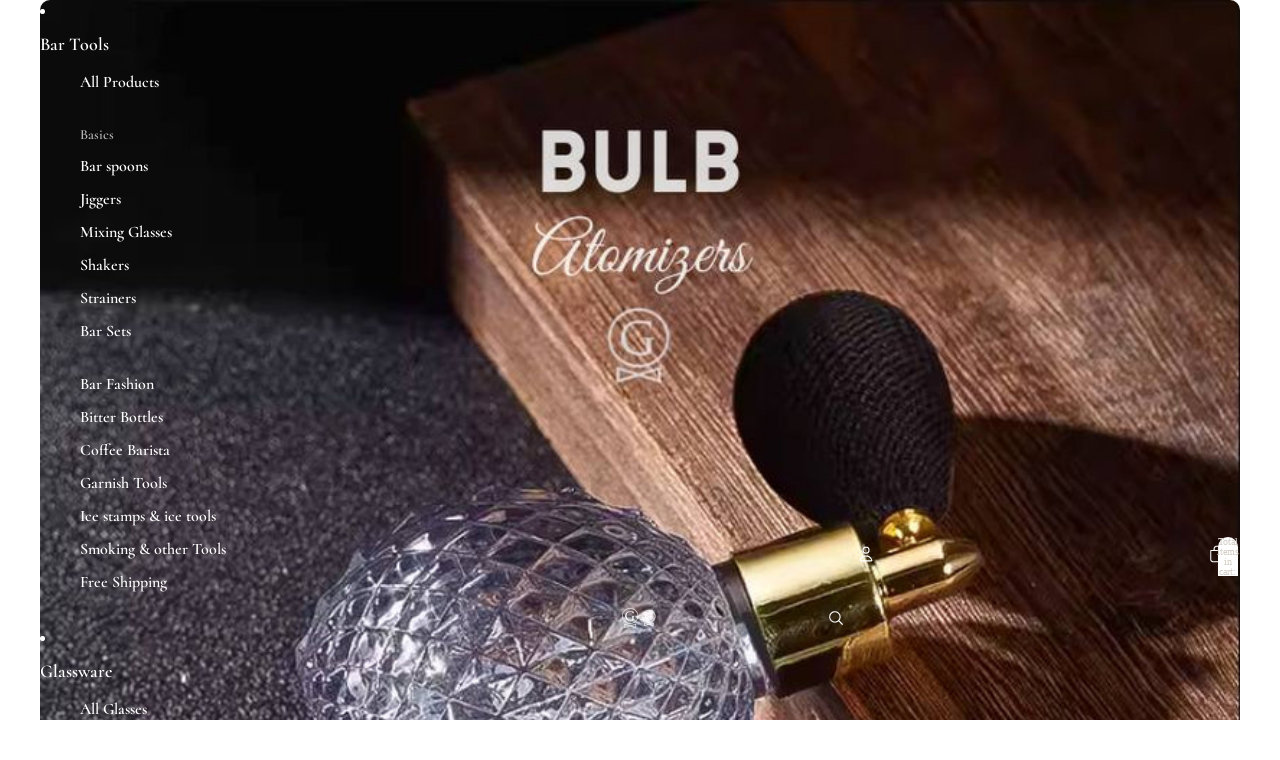

--- FILE ---
content_type: text/html; charset=utf-8
request_url: https://www.goldenagebartending.com/products/bulb-atomizers
body_size: 41158
content:
<!doctype html>
<html
  class="no-js"
  lang="en"
>
  <head><link
        rel="icon"
        type="image/png"
        href="//www.goldenagebartending.com/cdn/shop/files/fav_2d6b5145-8ab2-4ef7-a982-5960f0eec60d.png?crop=center&height=32&v=1749347585&width=32"
      ><meta charset="utf-8">
<meta
  http-equiv="X-UA-Compatible"
  content="IE=edge"
>
<meta
  name="viewport"
  content="width=device-width,initial-scale=1"
>
<meta
  name="view-transition"
  content="same-origin"
>
<meta
  name="theme-color"
  content=""
>

<meta
  property="og:site_name"
  content="Golden Age Bartending"
>
<meta
  property="og:url"
  content="https://www.goldenagebartending.com/products/bulb-atomizers"
>
<meta
  property="og:title"
  content="Bar Tools | Coffee Tools | Shakers | Garnish Tools | Ice Tools - GAB"
>
<meta
  property="og:type"
  content="product"
>
<meta
  property="og:description"
  content="This item is available in our store. We sell and deliver high quality bar tools &amp; coffee tools right to your doorstep. Our collections include Bar Spoons, Bitter Bottles, Coasters &amp; Straws, Coffee Barista, Fashion &amp; Garnish Tools, Glassware, Ice Stamps &amp; Tools, Jiggers, Mixing Glass &amp; Strainers, Other Tools, &amp; Shakers."
><meta
    property="og:image"
    content="http://www.goldenagebartending.com/cdn/shop/files/bulb-atomizer-glass-spray-mist-cocktail-clear-gold-cap.jpg?v=1762406621"
  >
  <meta
    property="og:image:secure_url"
    content="https://www.goldenagebartending.com/cdn/shop/files/bulb-atomizer-glass-spray-mist-cocktail-clear-gold-cap.jpg?v=1762406621"
  >
  <meta
    property="og:image:width"
    content="875"
  >
  <meta
    property="og:image:height"
    content="875"
  ><meta
    property="og:price:amount"
    content="10.80"
  >
  <meta
    property="og:price:currency"
    content="USD"
  ><meta
  name="twitter:card"
  content="summary_large_image"
>
<meta
  name="twitter:title"
  content="Bar Tools | Coffee Tools | Shakers | Garnish Tools | Ice Tools - GAB"
>
<meta
  name="twitter:description"
  content="This item is available in our store. We sell and deliver high quality bar tools &amp; coffee tools right to your doorstep. Our collections include Bar Spoons, Bitter Bottles, Coasters &amp; Straws, Coffee Barista, Fashion &amp; Garnish Tools, Glassware, Ice Stamps &amp; Tools, Jiggers, Mixing Glass &amp; Strainers, Other Tools, &amp; Shakers."
>

<title>
  Bar Tools | Coffee Tools | Shakers | Garnish Tools | Ice Tools - GAB
 &ndash; Golden Age Bartending</title>

<link
  rel="canonical"
  href="https://www.goldenagebartending.com/products/bulb-atomizers"
>


  <meta
    name="description"
    content="This item is available in our store. We sell and deliver high quality bar tools &amp; coffee tools right to your doorstep. Our collections include Bar Spoons, Bitter Bottles, Coasters &amp; Straws, Coffee Barista, Fashion &amp; Garnish Tools, Glassware, Ice Stamps &amp; Tools, Jiggers, Mixing Glass &amp; Strainers, Other Tools, &amp; Shakers."
  >

<link href="//www.goldenagebartending.com/cdn/shop/t/33/assets/overflow-list.css?v=168694168152117541881761682254" as="style" rel="preload">
<link href="//www.goldenagebartending.com/cdn/shop/t/33/assets/base.css?v=36332716645493638631764795682" rel="stylesheet" type="text/css" media="all" />

<link
    rel="preload"
    as="font"
    href="//www.goldenagebartending.com/cdn/fonts/cormorant/cormorant_n4.bd66e8e0031690b46374315bd1c15a17a8dcd450.woff2"
    type="font/woff2"
    crossorigin
    fetchpriority="low"
  ><link
    rel="preload"
    as="font"
    href="//www.goldenagebartending.com/cdn/fonts/cormorant/cormorant_n6.3930e9d27a43e1a6bc5a2b0efe8fe595cfa3bda5.woff2"
    type="font/woff2"
    crossorigin
    fetchpriority="low"
  ><link
    rel="preload"
    as="font"
    href="//www.goldenagebartending.com/cdn/fonts/cormorant/cormorant_n6.3930e9d27a43e1a6bc5a2b0efe8fe595cfa3bda5.woff2"
    type="font/woff2"
    crossorigin
    fetchpriority="low"
  >
<script async crossorigin fetchpriority="high" src="/cdn/shopifycloud/importmap-polyfill/es-modules-shim.2.4.0.js"></script>
<script type="importmap">
  {
    "imports": {
      "@theme/critical": "//www.goldenagebartending.com/cdn/shop/t/33/assets/critical.js?v=169402557219780209121761682235",
      "@theme/product-title": "//www.goldenagebartending.com/cdn/shop/t/33/assets/product-title-truncation.js?v=81744426891537421781761682259",
      "@theme/component": "//www.goldenagebartending.com/cdn/shop/t/33/assets/component.js?v=74239122572524296041761682234",
      "@theme/dialog": "//www.goldenagebartending.com/cdn/shop/t/33/assets/dialog.js?v=122984339961420548111761682236",
      "@theme/events": "//www.goldenagebartending.com/cdn/shop/t/33/assets/events.js?v=59172389608566392641761682237",
      "@theme/focus": "//www.goldenagebartending.com/cdn/shop/t/33/assets/focus.js?v=60436577539430446401761682238",
      "@theme/morph": "//www.goldenagebartending.com/cdn/shop/t/33/assets/morph.js?v=92630016404903954311761682254",
      "@theme/paginated-list": "//www.goldenagebartending.com/cdn/shop/t/33/assets/paginated-list.js?v=95298315036233333871761682255",
      "@theme/performance": "//www.goldenagebartending.com/cdn/shop/t/33/assets/performance.js?v=171015751390534793081761682255",
      "@theme/product-form": "//www.goldenagebartending.com/cdn/shop/t/33/assets/product-form.js?v=83283661069322333421761682257",
      "@theme/recently-viewed-products": "//www.goldenagebartending.com/cdn/shop/t/33/assets/recently-viewed-products.js?v=94729125001750262651761682260",
      "@theme/scrolling": "//www.goldenagebartending.com/cdn/shop/t/33/assets/scrolling.js?v=10957690925586738441761682261",
      "@theme/section-renderer": "//www.goldenagebartending.com/cdn/shop/t/33/assets/section-renderer.js?v=117273408521114569061761682262",
      "@theme/section-hydration": "//www.goldenagebartending.com/cdn/shop/t/33/assets/section-hydration.js?v=177651605160027701221761682262",
      "@theme/utilities": "//www.goldenagebartending.com/cdn/shop/t/33/assets/utilities.js?v=171919950116664653001761682264",
      "@theme/variant-picker": "//www.goldenagebartending.com/cdn/shop/t/33/assets/variant-picker.js?v=95439354777694360091761682265",
      "@theme/media-gallery": "//www.goldenagebartending.com/cdn/shop/t/33/assets/media-gallery.js?v=111441960308641931071761682253",
      "@theme/quick-add": "//www.goldenagebartending.com/cdn/shop/t/33/assets/quick-add.js?v=102040698639320169661761682260",
      "@theme/paginated-list-aspect-ratio": "//www.goldenagebartending.com/cdn/shop/t/33/assets/paginated-list-aspect-ratio.js?v=25254270272143792451761682255",
      "@theme/popover-polyfill": "//www.goldenagebartending.com/cdn/shop/t/33/assets/popover-polyfill.js?v=119029313658895111201761682256",
      "@theme/component-quantity-selector": "//www.goldenagebartending.com/cdn/shop/t/33/assets/component-quantity-selector.js?v=7782950339315554041761682234"
    }
  }
</script>


  
  <script
    src="//www.goldenagebartending.com/cdn/shop/t/33/assets/view-transitions.js?v=84877080446900032951761682265"
    async
    blocking="render"
  ></script>
  


<link
  rel="modulepreload"
  href="//www.goldenagebartending.com/cdn/shop/t/33/assets/critical.js?v=169402557219780209121761682235"
>

<link
  rel="modulepreload"
  href="//www.goldenagebartending.com/cdn/shop/t/33/assets/utilities.js?v=171919950116664653001761682264"
  fetchpriority="low"
>
<link
  rel="modulepreload"
  href="//www.goldenagebartending.com/cdn/shop/t/33/assets/component.js?v=74239122572524296041761682234"
  fetchpriority="low"
>
<link
  rel="modulepreload"
  href="//www.goldenagebartending.com/cdn/shop/t/33/assets/section-renderer.js?v=117273408521114569061761682262"
  fetchpriority="low"
>
<link
  rel="modulepreload"
  href="//www.goldenagebartending.com/cdn/shop/t/33/assets/section-hydration.js?v=177651605160027701221761682262"
  fetchpriority="low"
>
<link
  rel="modulepreload"
  href="//www.goldenagebartending.com/cdn/shop/t/33/assets/morph.js?v=92630016404903954311761682254"
  fetchpriority="low"
>



<link
  rel="modulepreload"
  href="//www.goldenagebartending.com/cdn/shop/t/33/assets/focus.js?v=60436577539430446401761682238"
  fetchpriority="low"
>
<link
  rel="modulepreload"
  href="//www.goldenagebartending.com/cdn/shop/t/33/assets/recently-viewed-products.js?v=94729125001750262651761682260"
  fetchpriority="low"
>
<link
  rel="modulepreload"
  href="//www.goldenagebartending.com/cdn/shop/t/33/assets/scrolling.js?v=10957690925586738441761682261"
  fetchpriority="low"
>
<link
  rel="modulepreload"
  href="//www.goldenagebartending.com/cdn/shop/t/33/assets/events.js?v=59172389608566392641761682237"
  fetchpriority="low"
>
<script
  src="//www.goldenagebartending.com/cdn/shop/t/33/assets/popover-polyfill.js?v=119029313658895111201761682256"
  type="module"
  fetchpriority="low"
></script>
<script
  src="//www.goldenagebartending.com/cdn/shop/t/33/assets/quick-add.js?v=102040698639320169661761682260"
  type="module"
  fetchpriority="low"
></script>

<script
  src="//www.goldenagebartending.com/cdn/shop/t/33/assets/dialog.js?v=122984339961420548111761682236"
  type="module"
  fetchpriority="low"
></script>
<script
  src="//www.goldenagebartending.com/cdn/shop/t/33/assets/variant-picker.js?v=95439354777694360091761682265"
  type="module"
  fetchpriority="low"
></script>
<script
  src="//www.goldenagebartending.com/cdn/shop/t/33/assets/product-card.js?v=84089801565227384841761682257"
  type="module"
  fetchpriority="low"
></script>
<script
  src="//www.goldenagebartending.com/cdn/shop/t/33/assets/product-form.js?v=83283661069322333421761682257"
  type="module"
  fetchpriority="low"
></script>
<script
  src="//www.goldenagebartending.com/cdn/shop/t/33/assets/accordion-custom.js?v=99000499017714805851761682229"
  type="module"
  fetchpriority="low"
></script>
<script
  src="//www.goldenagebartending.com/cdn/shop/t/33/assets/disclosure-custom.js?v=168050880623268140331761682236"
  type="module"
  fetchpriority="low"
></script>
<script
  src="//www.goldenagebartending.com/cdn/shop/t/33/assets/media.js?v=37825095869491791421761682253"
  type="module"
  fetchpriority="low"
></script>
<script
  src="//www.goldenagebartending.com/cdn/shop/t/33/assets/product-price.js?v=30079423257668675401761682258"
  type="module"
  fetchpriority="low"
></script>
<script
  src="//www.goldenagebartending.com/cdn/shop/t/33/assets/product-title-truncation.js?v=81744426891537421781761682259"
  type="module"
  fetchpriority="low"
></script>
<script
  src="//www.goldenagebartending.com/cdn/shop/t/33/assets/product-inventory.js?v=16343734458933704981761682258"
  type="module"
  fetchpriority="low"
></script>
<script
  src="//www.goldenagebartending.com/cdn/shop/t/33/assets/show-more.js?v=94563802205717136101761682263"
  type="module"
  fetchpriority="low"
></script>
<script
  src="//www.goldenagebartending.com/cdn/shop/t/33/assets/slideshow.js?v=154015486816472108841761682263"
  type="module"
  fetchpriority="low"
></script>
<script
  src="//www.goldenagebartending.com/cdn/shop/t/33/assets/anchored-popover.js?v=95953304814728754461761682230"
  type="module"
  fetchpriority="low"
></script>
<script
  src="//www.goldenagebartending.com/cdn/shop/t/33/assets/floating-panel.js?v=128677600744947036551761682238"
  type="module"
  fetchpriority="low"
></script>
<script
  src="//www.goldenagebartending.com/cdn/shop/t/33/assets/video-background.js?v=25237992823806706551761682265"
  type="module"
  fetchpriority="low"
></script>
<script
  src="//www.goldenagebartending.com/cdn/shop/t/33/assets/component-quantity-selector.js?v=7782950339315554041761682234"
  type="module"
  fetchpriority="low"
></script>
<script
  src="//www.goldenagebartending.com/cdn/shop/t/33/assets/media-gallery.js?v=111441960308641931071761682253"
  type="module"
  fetchpriority="low"
></script>
<script
  src="//www.goldenagebartending.com/cdn/shop/t/33/assets/rte-formatter.js?v=101420294193111439321761682261"
  type="module"
  fetchpriority="low"
></script>
<script
  src="//www.goldenagebartending.com/cdn/shop/t/33/assets/gift-card-recipient-form.js?v=129634859299628245901761682238"
  type="module"
  fetchpriority="low"
></script>


  <script
    src="//www.goldenagebartending.com/cdn/shop/t/33/assets/localization.js?v=87759161307859666401761682252"
    type="module"
    fetchpriority="low"
  ></script>





  <script
    src="//www.goldenagebartending.com/cdn/shop/t/33/assets/product-card-link.js?v=97122579314620396511761682256"
    type="module"
    fetchpriority="low"
  ></script>


<script
  src="//www.goldenagebartending.com/cdn/shop/t/33/assets/auto-close-details.js?v=58350291535404441581761682230"
  defer="defer"
></script>

<script>
  const basePath = 'https://cdn.shopify.com/static/themes/horizon/placeholders';
  const Theme = {
    placeholders: {
      general: [
        `${basePath}/general-1.png`,
        `${basePath}/general-2.png`,
        `${basePath}/general-3.png`,
        `${basePath}/general-4.png`,
        `${basePath}/general-5.png`,
        `${basePath}/general-6.png`,
        `${basePath}/general-7.png`,
      ],
      product: [`${basePath}/product-ball.png`, `${basePath}/product-cone.png`, `${basePath}/product-cube.png`],
    },
    translations: {
      placeholder_image: `Placeholder image`,
      added: `Added`,
      recipient_form_fields_visible: `Recipient form fields are now visible`,
      recipient_form_fields_hidden: `Recipient form fields are now hidden`,
      recipient_form_error: `There was an error with the form submission`,
    },
    routes: {
      cart_add_url: '/cart/add.js',
      cart_change_url: '/cart/change',
      cart_update_url: '/cart/update',
      cart_url: '/cart',
      predictive_search_url: '/search/suggest',
      search_url: '/search',
    },
    template: {
      name: 'product.real-free-ship',
    },
  };
</script>
<style data-shopify>


  
  
  
  

  


    @font-face {
  font-family: Cormorant;
  font-weight: 400;
  font-style: normal;
  font-display: swap;
  src: url("//www.goldenagebartending.com/cdn/fonts/cormorant/cormorant_n4.bd66e8e0031690b46374315bd1c15a17a8dcd450.woff2") format("woff2"),
       url("//www.goldenagebartending.com/cdn/fonts/cormorant/cormorant_n4.e5604516683cb4cc166c001f2ff5f387255e3b45.woff") format("woff");
}

    @font-face {
  font-family: Cormorant;
  font-weight: 700;
  font-style: normal;
  font-display: swap;
  src: url("//www.goldenagebartending.com/cdn/fonts/cormorant/cormorant_n7.c51184f59f7d2caf4999bcef8df2fc4fc4444aec.woff2") format("woff2"),
       url("//www.goldenagebartending.com/cdn/fonts/cormorant/cormorant_n7.c9ca63ec9e4d37ba28b9518c6b06672c0f43cd49.woff") format("woff");
}

    @font-face {
  font-family: Cormorant;
  font-weight: 400;
  font-style: italic;
  font-display: swap;
  src: url("//www.goldenagebartending.com/cdn/fonts/cormorant/cormorant_i4.0b95f138bb9694e184a2ebaf079dd59cf448e2d3.woff2") format("woff2"),
       url("//www.goldenagebartending.com/cdn/fonts/cormorant/cormorant_i4.75684eb0a368d69688996f5f8e72c62747e6c249.woff") format("woff");
}

    @font-face {
  font-family: Cormorant;
  font-weight: 700;
  font-style: italic;
  font-display: swap;
  src: url("//www.goldenagebartending.com/cdn/fonts/cormorant/cormorant_i7.fa6e55789218717259c80e332e32b03d0c0e36e1.woff2") format("woff2"),
       url("//www.goldenagebartending.com/cdn/fonts/cormorant/cormorant_i7.b5766b6262212587af58cec3328f4ffbc7c29531.woff") format("woff");
}

  

  


    @font-face {
  font-family: Cormorant;
  font-weight: 600;
  font-style: normal;
  font-display: swap;
  src: url("//www.goldenagebartending.com/cdn/fonts/cormorant/cormorant_n6.3930e9d27a43e1a6bc5a2b0efe8fe595cfa3bda5.woff2") format("woff2"),
       url("//www.goldenagebartending.com/cdn/fonts/cormorant/cormorant_n6.f8314ab02a47b4a38ed5c78b31e8d1963c1cbe87.woff") format("woff");
}

    @font-face {
  font-family: Cormorant;
  font-weight: 700;
  font-style: normal;
  font-display: swap;
  src: url("//www.goldenagebartending.com/cdn/fonts/cormorant/cormorant_n7.c51184f59f7d2caf4999bcef8df2fc4fc4444aec.woff2") format("woff2"),
       url("//www.goldenagebartending.com/cdn/fonts/cormorant/cormorant_n7.c9ca63ec9e4d37ba28b9518c6b06672c0f43cd49.woff") format("woff");
}

    @font-face {
  font-family: Cormorant;
  font-weight: 600;
  font-style: italic;
  font-display: swap;
  src: url("//www.goldenagebartending.com/cdn/fonts/cormorant/cormorant_i6.d9cec4523bc4837b1c96b94ecf1a29351fbd8199.woff2") format("woff2"),
       url("//www.goldenagebartending.com/cdn/fonts/cormorant/cormorant_i6.d18564a4f17d4e508a5eefe333645fbb7817d176.woff") format("woff");
}

    @font-face {
  font-family: Cormorant;
  font-weight: 700;
  font-style: italic;
  font-display: swap;
  src: url("//www.goldenagebartending.com/cdn/fonts/cormorant/cormorant_i7.fa6e55789218717259c80e332e32b03d0c0e36e1.woff2") format("woff2"),
       url("//www.goldenagebartending.com/cdn/fonts/cormorant/cormorant_i7.b5766b6262212587af58cec3328f4ffbc7c29531.woff") format("woff");
}

  

  

  :root {
    /* Page Layout */
    --sidebar-width: 25rem;
    --narrow-content-width: 36rem;
    --normal-content-width: 42rem;
    --wide-content-width: 46rem;
    --narrow-page-width: 90rem;
    --normal-page-width: 120rem;
    --wide-page-width: 150rem;

    /* Section Heights */
    --section-height-small: 15rem;
    --section-height-medium: 25rem;
    --section-height-large: 35rem;

    @media screen and (min-width: 40em) {
      --section-height-small: 40svh;
      --section-height-medium: 55svh;
      --section-height-large: 70svh;
    }

    @media screen and (min-width: 60em) {
      --section-height-small: 50svh;
      --section-height-medium: 65svh;
      --section-height-large: 80svh;
    }

    /* Letter spacing */
    --letter-spacing-sm: 0.06em;
    --letter-spacing-md: 0.13em;

    /* Font families */
    --font-body--family: "New York", Iowan Old Style, Apple Garamond, Baskerville, Times New Roman, Droid Serif, Times, Source Serif Pro, serif, Apple Color Emoji, Segoe UI Emoji, Segoe UI Symbol;
    --font-body--style: normal;
    --font-body--weight: 400;
    --font-subheading--family: Cormorant, serif;
    --font-subheading--style: normal;
    --font-subheading--weight: 400;
    --font-heading--family: Cormorant, serif;
    --font-heading--style: normal;
    --font-heading--weight: 600;
    --font-accent--family: Cormorant, serif;
    --font-accent--style: normal;
    --font-accent--weight: 600;

    /* Margin sizes */
    --font-h1--spacing: 0.25em;
    --font-h2--spacing: 0.25em;
    --font-h3--spacing: 0.25em;
    --font-h4--spacing: 0.25em;
    --font-h5--spacing: 0.25em;
    --font-h6--spacing: 0.25em;
    --font-paragraph--spacing: 0.5em;

    /* Heading colors */
    --font-h1--color: var(--color-foreground-heading);
    --font-h2--color: var(--color-foreground-heading);
    --font-h3--color: var(--color-foreground-heading);
    --font-h4--color: var(--color-foreground-heading);
    --font-h5--color: var(--color-foreground-heading);
    --font-h6--color: var(--color-foreground-heading);

    /** Z-Index / Layering */
    --layer-section-background: -2;
    --layer-lowest: -1;
    --layer-base: 0;
    --layer-flat: 1;
    --layer-raised: 2;
    --layer-heightened: 4;
    --layer-sticky: 8;
    --layer-window-overlay: 10;
    --layer-header-menu: 12;
    --layer-overlay: 16;
    --layer-menu-drawer: 18;
    --layer-temporary: 20;

    /* Max-width / Measure */
    --max-width--body-normal: 50ch;
    --max-width--body-narrow: 35ch;

    --max-width--heading-normal: 50ch;
    --max-width--heading-narrow: 30ch;

    --max-width--display-normal: 20ch;
    --max-width--display-narrow: 15ch;
    --max-width--display-tight: 5ch;

    /* Letter-spacing / Tracking */
    --letter-spacing--display-tight: -0.03em;
    --letter-spacing--display-normal: 0em;
    --letter-spacing--display-loose: 0.03em;

    --letter-spacing--heading-tight: -0.03em;
    --letter-spacing--heading-normal: 0em;
    --letter-spacing--heading-loose: 0.03em;

    --letter-spacing--body-tight: -0.03em;
    --letter-spacing--body-normal: 0em;
    --letter-spacing--body-loose: 0.03em;

    /* Line height / Leading */
    --line-height: 1;

    --line-height--display-tight: 1;
    --line-height--display-normal: 1.1;
    --line-height--display-loose: 1.2;

    --line-height--heading-tight: 1.15;
    --line-height--heading-normal: 1.25;
    --line-height--heading-loose: 1.35;

    --line-height--body-tight: 1.2;
    --line-height--body-normal: 1.4;
    --line-height--body-loose: 1.6;

    /* Typography presets */
    --font-size--paragraph: 1.0rem;--font-size--h1: clamp(2.25rem, 7.2vw, 4.5rem);--font-size--h2: 2.0rem;--font-size--h3: 1.5rem;--font-size--h4: 0.875rem;--font-size--h5: 0.875rem;--font-size--h6: 0.75rem;--font-paragraph--weight: 400;--font-paragraph--letter-spacing: var(--letter-spacing--body-normal);--font-paragraph--size: var(--font-size--paragraph);--font-paragraph--family: var(--font-body--family);--font-paragraph--style: var(--font-body--style);--font-paragraph--case: ;--font-paragraph--line-height: var(--line-height--body-normal);--font-h1--weight: var(--font-heading--weight);--font-h1--letter-spacing: var(--letter-spacing--heading-normal);--font-h1--size: var(--font-size--h1);--font-h1--family: var(--font-heading--family);--font-h1--style: var(--font-heading--style);--font-h1--case: none;--font-h1--line-height: var(--line-height--display-tight);--font-h2--weight: var(--font-accent--weight);--font-h2--letter-spacing: var(--letter-spacing--heading-normal);--font-h2--size: var(--font-size--h2);--font-h2--family: var(--font-accent--family);--font-h2--style: var(--font-accent--style);--font-h2--case: none;--font-h2--line-height: var(--line-height--display-normal);--font-h3--weight: var(--font-accent--weight);--font-h3--letter-spacing: var(--letter-spacing--heading-normal);--font-h3--size: var(--font-size--h3);--font-h3--family: var(--font-accent--family);--font-h3--style: var(--font-accent--style);--font-h3--case: none;--font-h3--line-height: var(--line-height--display-normal);--font-h4--weight: var(--font-accent--weight);--font-h4--letter-spacing: var(--letter-spacing--heading-normal);--font-h4--size: var(--font-size--h4);--font-h4--family: var(--font-accent--family);--font-h4--style: var(--font-accent--style);--font-h4--case: none;--font-h4--line-height: var(--line-height--display-normal);--font-h5--weight: var(--font-heading--weight);--font-h5--letter-spacing: var(--letter-spacing--heading-normal);--font-h5--size: var(--font-size--h5);--font-h5--family: var(--font-heading--family);--font-h5--style: var(--font-heading--style);--font-h5--case: none;--font-h5--line-height: var(--line-height--display-normal);--font-h6--weight: var(--font-heading--weight);--font-h6--letter-spacing: var(--letter-spacing--heading-loose);--font-h6--size: var(--font-size--h6);--font-h6--family: var(--font-heading--family);--font-h6--style: var(--font-heading--style);--font-h6--case: uppercase;--font-h6--line-height: var(--line-height--display-normal);

    /* Hardcoded font sizes */
    --font-size--2xs: 0.625rem;
    --font-size--xs: 0.8125rem;
    --font-size--sm: 0.875rem;
    --font-size--md: 1rem;
    --font-size--lg: 1.125rem;
    --font-size--xl: 1.25rem;
    --font-size--2xl: 1.5rem;
    --font-size--3xl: 2rem;
    --font-size--4xl: 2.5rem;
    --font-size--5xl: 3rem;
    --font-size--6xl: 3.5rem;

    /* Menu font sizes */
    --menu-font-sm--size: 0.875rem;
    --menu-font-sm--line-height: calc(1.1 + 0.5 * min(16 / 14));
    --menu-font-md--size: 1rem;
    --menu-font-md--line-height: calc(1.1 + 0.5 * min(16 / 16));
    --menu-font-lg--size: 1.125rem;
    --menu-font-lg--line-height: calc(1.1 + 0.5 * min(16 / 18));
    --menu-font-xl--size: 1.25rem;
    --menu-font-xl--line-height: calc(1.1 + 0.5 * min(16 / 20));
    --menu-font-2xl--size: 1.75rem;
    --menu-font-2xl--line-height: calc(1.1 + 0.5 * min(16 / 28));

    /* Colors */
    --color-error: #8B0000;
    --color-success: #006400;
    --color-white: #FFFFFF;
    --color-white-rgb: 255 255 255;
    --color-black: #000000;
    --color-instock: #3ED660;
    --color-lowstock: #EE9441;
    --color-outofstock: #C8C8C8;

    /* Opacity */
    --opacity-5: 0.05;
    --opacity-8: 0.08;
    --opacity-10: 0.1;
    --opacity-15: 0.15;
    --opacity-20: 0.2;
    --opacity-25: 0.25;
    --opacity-30: 0.3;
    --opacity-40: 0.4;
    --opacity-50: 0.5;
    --opacity-60: 0.6;
    --opacity-70: 0.7;
    --opacity-80: 0.8;
    --opacity-85: 0.85;
    --opacity-90: 0.9;
    --opacity-subdued-text: var(--opacity-70);

    --shadow-button: 0 2px 3px rgb(0 0 0 / 20%);
    --gradient-image-overlay: linear-gradient(to top, rgb(0 0 0 / 0.5), transparent);

    /* Spacing */
    --margin-3xs: 0.125rem;
    --margin-2xs: 0.3rem;
    --margin-xs: 0.5rem;
    --margin-sm: 0.7rem;
    --margin-md: 0.8rem;
    --margin-lg: 1rem;
    --margin-xl: 1.25rem;
    --margin-2xl: 1.5rem;
    --margin-3xl: 1.75rem;
    --margin-4xl: 2rem;
    --margin-5xl: 3rem;
    --margin-6xl: 5rem;

    --scroll-margin: 50px;

    --padding-3xs: 0.125rem;
    --padding-2xs: 0.25rem;
    --padding-xs: 0.5rem;
    --padding-sm: 0.7rem;
    --padding-md: 0.8rem;
    --padding-lg: 1rem;
    --padding-xl: 1.25rem;
    --padding-2xl: 1.5rem;
    --padding-3xl: 1.75rem;
    --padding-4xl: 2rem;
    --padding-5xl: 3rem;
    --padding-6xl: 4rem;

    --gap-3xs: 0.125rem;
    --gap-2xs: 0.3rem;
    --gap-xs: 0.5rem;
    --gap-sm: 0.7rem;
    --gap-md: 0.9rem;
    --gap-lg: 1rem;
    --gap-xl: 1.25rem;
    --gap-2xl: 2rem;
    --gap-3xl: 3rem;

    --spacing-scale-sm: 0.6;
    --spacing-scale-md: 0.7;
    --spacing-scale-default: 1.0;

    /* Checkout buttons gap */
    --checkout-button-gap: 10px;

    /* Borders */
    --style-border-width: 1px;
    --style-border-radius-xs: 0.2rem;
    --style-border-radius-sm: 0.6rem;
    --style-border-radius-md: 0.8rem;
    --style-border-radius-50: 50%;
    --style-border-radius-lg: 1rem;
    --style-border-radius-pills: 40px;
    --style-border-radius-inputs: 8px;
    --style-border-radius-buttons-primary: 2px;
    --style-border-radius-buttons-secondary: 0px;
    --style-border-width-primary: 1px;
    --style-border-width-secondary: 1px;
    --style-border-width-inputs: 1px;
    --style-border-radius-popover: 8px;
    --style-border-popover: 1px none rgb(var(--color-border-rgb) / 50%);
    --style-border-drawer: 1px none rgb(var(--color-border-rgb) / 50%);
    --style-border-swatch-opacity: 10%;
    --style-border-swatch-width: 1px;
    --style-border-swatch-style: solid;

    /* Animation */
    --ease-out-cubic: cubic-bezier(0.33, 1, 0.68, 1);
    --ease-out-quad: cubic-bezier(0.32, 0.72, 0, 1);
    --animation-speed-fast: 0.0625s;
    --animation-speed: 0.125s;
    --animation-speed-slow: 0.2s;
    --animation-speed-medium: 0.15s;
    --animation-easing: ease-in-out;
    --animation-slideshow-easing: cubic-bezier(0.4, 0, 0.2, 1);
    --drawer-animation-speed: 0.2s;
    --animation-values-slow: var(--animation-speed-slow) var(--animation-easing);
    --animation-values: var(--animation-speed) var(--animation-easing);
    --animation-values-fast: var(--animation-speed-fast) var(--animation-easing);
    --animation-values-allow-discrete: var(--animation-speed) var(--animation-easing) allow-discrete;
    --animation-timing-hover: cubic-bezier(0.25, 0.46, 0.45, 0.94);
    --animation-timing-active: cubic-bezier(0.5, 0, 0.75, 0);
    --animation-timing-bounce: cubic-bezier(0.34, 1.56, 0.64, 1);
    --animation-timing-default: cubic-bezier(0, 0, 0.2, 1);
    --animation-timing-fade-in: cubic-bezier(0.16, 1, 0.3, 1);
    --animation-timing-fade-out: cubic-bezier(0.4, 0, 0.2, 1);

    /* View transitions */
    /* View transition old */
    --view-transition-old-main-content: var(--animation-speed) var(--animation-easing) both fadeOut;

    /* View transition new */
    --view-transition-new-main-content: var(--animation-speed) var(--animation-easing) both fadeIn, var(--animation-speed) var(--animation-easing) both slideInTopViewTransition;

    /* Focus */
    --focus-outline-width: 0.09375rem;
    --focus-outline-offset: 0.2em;

    /* Badges */
    --badge-blob-padding-block: 1px;
    --badge-blob-padding-inline: 12px 8px;
    --badge-rectangle-padding-block: 1px;
    --badge-rectangle-padding-inline: 6px;
    @media screen and (min-width: 750px) {
      --badge-blob-padding-block: 4px;
      --badge-blob-padding-inline: 16px 12px;
      --badge-rectangle-padding-block: 4px;
      --badge-rectangle-padding-inline: 10px;
    }

    /* Icons */
    --icon-size-2xs: 0.6rem;
    --icon-size-xs: 0.85rem;
    --icon-size-sm: 1.25rem;
    --icon-size-md: 1.375rem;
    --icon-size-lg: 1.5rem;
    --icon-stroke-width: 1px;

    /* Input */
    --input-email-min-width: 200px;
    --input-search-max-width: 650px;
    --input-padding-y: 0.8rem;
    --input-padding-x: 0.8rem;
    --input-padding: var(--input-padding-y) var(--input-padding-x);
    --input-box-shadow-width: var(--style-border-width-inputs);
    --input-box-shadow: 0 0 0 var(--input-box-shadow-width) var(--color-input-border);
    --input-box-shadow-focus: 0 0 0 calc(var(--input-box-shadow-width) + 0.5px) var(--color-input-border);
    --input-disabled-background-color: rgb(var(--color-foreground-rgb) / var(--opacity-10));
    --input-disabled-border-color: rgb(var(--color-foreground-rgb) / var(--opacity-5));
    --input-disabled-text-color: rgb(var(--color-foreground-rgb) / var(--opacity-50));
    --input-textarea-min-height: 55px;

    /* Button size */
    --button-size-sm: 30px;
    --button-size-md: 36px;
    --button-size: var(--minimum-touch-target);
    --button-padding-inline: 24px;
    --button-padding-block: 16px;

    /* Button font-family */
    --button-font-family-primary: var(--font-body--family);
    --button-font-family-secondary: var(--font-body--family);

    /* Button text case */
    --button-text-case: ;
    --button-text-case-primary: default;
    --button-text-case-secondary: default;

    /* Borders */
    --border-color: rgb(var(--color-border-rgb) / var(--opacity-50));
    --border-width-sm: 1px;
    --border-width-md: 2px;
    --border-width-lg: 5px;

    /* Drawers */
    --drawer-inline-padding: 25px;
    --drawer-menu-inline-padding: 2.5rem;
    --drawer-header-block-padding: 20px;
    --drawer-content-block-padding: 10px;
    --drawer-header-desktop-top: 0rem;
    --drawer-padding: calc(var(--padding-sm) + 7px);
    --drawer-height: 100dvh;
    --drawer-width: 95vw;
    --drawer-max-width: 500px;

    /* Variant Picker Swatches */
    --variant-picker-swatch-width-unitless: 25;
    --variant-picker-swatch-height-unitless: 25;
    --variant-picker-swatch-width: 25px;
    --variant-picker-swatch-height: 25px;
    --variant-picker-swatch-radius: 100px;
    --variant-picker-border-width: 1px;
    --variant-picker-border-style: solid;
    --variant-picker-border-opacity: 10%;

    /* Variant Picker Buttons */
    --variant-picker-button-radius: 2px;
    --variant-picker-button-border-width: 1px;

    /* Slideshow */
    --slideshow-controls-size: 3.5rem;
    --slideshow-controls-icon: 2rem;
    --peek-next-slide-size: 3rem;

    /* Utilities */
    --backdrop-opacity: 0.15;
    --backdrop-color-rgb: var(--color-shadow-rgb);
    --minimum-touch-target: 44px;
    --disabled-opacity: 0.5;
    --skeleton-opacity: 0.025;

    /* Shapes */
    --shape--circle: circle(50% at center);
    --shape--sunburst: polygon(100% 50%,94.62% 55.87%,98.3% 62.94%,91.57% 67.22%,93.3% 75%,85.7% 77.39%,85.36% 85.36%,77.39% 85.7%,75% 93.3%,67.22% 91.57%,62.94% 98.3%,55.87% 94.62%,50% 100%,44.13% 94.62%,37.06% 98.3%,32.78% 91.57%,25% 93.3%,22.61% 85.7%,14.64% 85.36%,14.3% 77.39%,6.7% 75%,8.43% 67.22%,1.7% 62.94%,5.38% 55.87%,0% 50%,5.38% 44.13%,1.7% 37.06%,8.43% 32.78%,6.7% 25%,14.3% 22.61%,14.64% 14.64%,22.61% 14.3%,25% 6.7%,32.78% 8.43%,37.06% 1.7%,44.13% 5.38%,50% 0%,55.87% 5.38%,62.94% 1.7%,67.22% 8.43%,75% 6.7%,77.39% 14.3%,85.36% 14.64%,85.7% 22.61%,93.3% 25%,91.57% 32.78%,98.3% 37.06%,94.62% 44.13%);
    --shape--diamond: polygon(50% 0%, 100% 50%, 50% 100%, 0% 50%);
    --shape--blob: polygon(85.349% 11.712%, 87.382% 13.587%, 89.228% 15.647%, 90.886% 17.862%, 92.359% 20.204%, 93.657% 22.647%, 94.795% 25.169%, 95.786% 27.752%, 96.645% 30.382%, 97.387% 33.048%, 98.025% 35.740%, 98.564% 38.454%, 99.007% 41.186%, 99.358% 43.931%, 99.622% 46.685%, 99.808% 49.446%, 99.926% 52.210%, 99.986% 54.977%, 99.999% 57.744%, 99.975% 60.511%, 99.923% 63.278%, 99.821% 66.043%, 99.671% 68.806%, 99.453% 71.565%, 99.145% 74.314%, 98.724% 77.049%, 98.164% 79.759%, 97.433% 82.427%, 96.495% 85.030%, 95.311% 87.529%, 93.841% 89.872%, 92.062% 91.988%, 89.972% 93.796%, 87.635% 95.273%, 85.135% 96.456%, 82.532% 97.393%, 79.864% 98.127%, 77.156% 98.695%, 74.424% 99.129%, 71.676% 99.452%, 68.918% 99.685%, 66.156% 99.844%, 63.390% 99.942%, 60.624% 99.990%, 57.856% 99.999%, 55.089% 99.978%, 52.323% 99.929%, 49.557% 99.847%, 46.792% 99.723%, 44.031% 99.549%, 41.273% 99.317%, 38.522% 99.017%, 35.781% 98.639%, 33.054% 98.170%, 30.347% 97.599%, 27.667% 96.911%, 25.024% 96.091%, 22.432% 95.123%, 19.907% 93.994%, 17.466% 92.690%, 15.126% 91.216%, 12.902% 89.569%, 10.808% 87.761%, 8.854% 85.803%, 7.053% 83.703%, 5.418% 81.471%, 3.962% 79.119%, 2.702% 76.656%, 1.656% 74.095%, 0.846% 71.450%, 0.294% 68.740%, 0.024% 65.987%, 0.050% 63.221%, 0.343% 60.471%, 0.858% 57.752%, 1.548% 55.073%, 2.370% 52.431%, 3.283% 49.819%, 4.253% 47.227%, 5.249% 44.646%, 6.244% 42.063%, 7.211% 39.471%, 8.124% 36.858%, 8.958% 34.220%, 9.711% 31.558%, 10.409% 28.880%, 11.083% 26.196%, 11.760% 23.513%, 12.474% 20.839%, 13.259% 18.186%, 14.156% 15.569%, 15.214% 13.012%, 16.485% 10.556%, 18.028% 8.261%, 19.883% 6.211%, 22.041% 4.484%, 24.440% 3.110%, 26.998% 2.057%, 29.651% 1.275%, 32.360% 0.714%, 35.101% 0.337%, 37.859% 0.110%, 40.624% 0.009%, 43.391% 0.016%, 46.156% 0.113%, 48.918% 0.289%, 51.674% 0.533%, 54.425% 0.837%, 57.166% 1.215%, 59.898% 1.654%, 62.618% 2.163%, 65.322% 2.750%, 68.006% 3.424%, 70.662% 4.197%, 73.284% 5.081%, 75.860% 6.091%, 78.376% 7.242%, 80.813% 8.551%, 83.148% 10.036%, 85.349% 11.712%);

    /* Buy buttons */
    --height-buy-buttons: calc(var(--padding-lg) * 2 + var(--icon-size-sm));

    /* Card image width and height variables */
    --card-width-small: 10rem;

    --height-small: 10rem;
    --height-medium: 11.5rem;
    --height-large: 13rem;
    --height-full: 100vh;

    @media screen and (min-width: 750px) {
      --height-small: 17.5rem;
      --height-medium: 21.25rem;
      --height-large: 25rem;
    }

    /* Modal */
    --modal-max-height: 65dvh;

    /* Card styles for search */
    --card-bg-hover: rgb(var(--color-foreground-rgb) / var(--opacity-5));
    --card-border-hover: rgb(var(--color-foreground-rgb) / var(--opacity-30));
    --card-border-focus: rgb(var(--color-foreground-rgb) / var(--opacity-10));

    /* Cart */
    --cart-primary-font-family: var(--font-body--family);
    --cart-primary-font-style: var(--font-body--style);
    --cart-primary-font-weight: var(--font-body--weight);
    --cart-secondary-font-family: var(--font-body--family);
    --cart-secondary-font-style: var(--font-body--style);
    --cart-secondary-font-weight: var(--font-body--weight);
  }
</style>
<style data-shopify>
  
    
      :root,
    
    
    
    .color-scheme-1 {
        --color-background: rgb(255 255 255 / 1.0);
        /* RGB values only to apply different opacities - Relative color values are not supported in iOS < 16.4 */
        --color-background-rgb: 255 255 255;
        --opacity-5-15: 0.05;
        --opacity-10-25: 0.1;
        --opacity-35-55: 0.35;
        --opacity-40-60: 0.4;
        --opacity-30-60: 0.3;
        --color-foreground: rgb(3 3 2 / 0.76);
        --color-foreground-rgb: 3 3 2;
        --color-foreground-heading: rgb(3 3 2 / 1.0);
        --color-foreground-heading-rgb: 3 3 2;
        --color-primary: rgb(3 3 2 / 1.0);
        --color-primary-rgb: 3 3 2;
        --color-primary-hover: rgb(3 3 2 / 1.0);
        --color-primary-hover-rgb: 3 3 2;
        --color-border: rgb(211 206 197 / 1.0);
        --color-border-rgb: 211 206 197;
        --color-shadow: rgb(3 3 2 / 1.0);
        --color-shadow-rgb: 3 3 2;
        --color-primary-button-text: rgb(255 255 255 / 1.0);
        --color-primary-button-background: rgb(3 3 2 / 1.0);
        --color-primary-button-border: rgb(3 3 2 / 1.0);
        --color-primary-button-hover-text: rgb(3 3 2 / 1.0);
        --color-primary-button-hover-background: rgb(3 3 2 / 0.08);
        --color-primary-button-hover-border: rgb(3 3 2 / 1.0);
        --color-secondary-button-text: rgb(3 3 2 / 1.0);
        --color-secondary-button-background: rgb(0 0 0 / 0.0);
        --color-secondary-button-border: rgb(211 206 197 / 1.0);
        --color-secondary-button-hover-text: rgb(3 3 2 / 1.0);
        --color-secondary-button-hover-background: rgb(0 0 0 / 0.0);
        --color-secondary-button-hover-border: rgb(3 3 2 / 1.0);
        --color-input-background: rgb(211 206 197 / 0.09);
        --color-input-text: rgb(3 3 2 / 1.0);
        --color-input-text-rgb: 3 3 2;
        --color-input-border: rgb(211 206 197 / 1.0);
        --color-input-hover-background: rgb(245 245 245 / 1.0);
        --color-variant-background: rgb(0 0 0 / 0.0);
        --color-variant-border: rgb(3 3 2 / 0.11);
        --color-variant-text: rgb(0 0 0 / 1.0);
        --color-variant-text-rgb: 0 0 0;
        --color-variant-hover-background: rgb(245 245 245 / 1.0);
        --color-variant-hover-text: rgb(0 0 0 / 1.0);
        --color-variant-hover-border: rgb(230 230 230 / 1.0);
        --color-selected-variant-background: rgb(0 0 0 / 0.0);
        --color-selected-variant-border: rgb(3 3 2 / 1.0);
        --color-selected-variant-text: rgb(3 3 2 / 1.0);
        --color-selected-variant-hover-background: rgb(26 26 26 / 1.0);
        --color-selected-variant-hover-text: rgb(255 255 255 / 1.0);
        --color-selected-variant-hover-border: rgb(26 26 26 / 1.0);

        --input-disabled-background-color: rgb(var(--color-foreground-rgb) / var(--opacity-10));
        --input-disabled-border-color: rgb(var(--color-foreground-rgb) / var(--opacity-5-15));
        --input-disabled-text-color: rgb(var(--color-foreground-rgb) / var(--opacity-50));
        --color-foreground-muted: rgb(var(--color-foreground-rgb) / var(--opacity-60));
        --font-h1--color: var(--color-foreground-heading);
        --font-h2--color: var(--color-foreground-heading);
        --font-h3--color: var(--color-foreground-heading);
        --font-h4--color: var(--color-foreground-heading);
        --font-h5--color: var(--color-foreground-heading);
        --font-h6--color: var(--color-foreground-heading);

        /* Shadows */
        
          --shadow-drawer: 0px 4px 20px rgb(var(--color-shadow-rgb) / var(--opacity-15));
        
        
          --shadow-blur: 20px;
          --shadow-popover: 0px 4px 20px rgb(var(--color-shadow-rgb) / var(--opacity-15));
        
      }
  
    
    
    
    .color-scheme-2 {
        --color-background: rgb(237 235 231 / 1.0);
        /* RGB values only to apply different opacities - Relative color values are not supported in iOS < 16.4 */
        --color-background-rgb: 237 235 231;
        --opacity-5-15: 0.05;
        --opacity-10-25: 0.1;
        --opacity-35-55: 0.35;
        --opacity-40-60: 0.4;
        --opacity-30-60: 0.3;
        --color-foreground: rgb(0 0 0 / 1.0);
        --color-foreground-rgb: 0 0 0;
        --color-foreground-heading: rgb(0 0 0 / 1.0);
        --color-foreground-heading-rgb: 0 0 0;
        --color-primary: rgb(0 0 0 / 1.0);
        --color-primary-rgb: 0 0 0;
        --color-primary-hover: rgb(0 0 0 / 1.0);
        --color-primary-hover-rgb: 0 0 0;
        --color-border: rgb(0 0 0 / 1.0);
        --color-border-rgb: 0 0 0;
        --color-shadow: rgb(0 0 0 / 1.0);
        --color-shadow-rgb: 0 0 0;
        --color-primary-button-text: rgb(255 255 255 / 1.0);
        --color-primary-button-background: rgb(0 0 0 / 1.0);
        --color-primary-button-border: rgb(0 0 0 / 1.0);
        --color-primary-button-hover-text: rgb(0 0 0 / 1.0);
        --color-primary-button-hover-background: rgb(0 0 0 / 0.0);
        --color-primary-button-hover-border: rgb(0 0 0 / 1.0);
        --color-secondary-button-text: rgb(0 0 0 / 1.0);
        --color-secondary-button-background: rgb(0 0 0 / 0.0);
        --color-secondary-button-border: rgb(0 0 0 / 1.0);
        --color-secondary-button-hover-text: rgb(255 255 255 / 1.0);
        --color-secondary-button-hover-background: rgb(0 0 0 / 1.0);
        --color-secondary-button-hover-border: rgb(0 0 0 / 1.0);
        --color-input-background: rgb(255 255 255 / 1.0);
        --color-input-text: rgb(0 0 0 / 1.0);
        --color-input-text-rgb: 0 0 0;
        --color-input-border: rgb(0 0 0 / 1.0);
        --color-input-hover-background: rgb(245 245 245 / 1.0);
        --color-variant-background: rgb(255 255 255 / 1.0);
        --color-variant-border: rgb(230 230 230 / 1.0);
        --color-variant-text: rgb(0 0 0 / 1.0);
        --color-variant-text-rgb: 0 0 0;
        --color-variant-hover-background: rgb(245 245 245 / 1.0);
        --color-variant-hover-text: rgb(0 0 0 / 1.0);
        --color-variant-hover-border: rgb(230 230 230 / 1.0);
        --color-selected-variant-background: rgb(0 0 0 / 1.0);
        --color-selected-variant-border: rgb(0 0 0 / 1.0);
        --color-selected-variant-text: rgb(255 255 255 / 1.0);
        --color-selected-variant-hover-background: rgb(26 26 26 / 1.0);
        --color-selected-variant-hover-text: rgb(255 255 255 / 1.0);
        --color-selected-variant-hover-border: rgb(26 26 26 / 1.0);

        --input-disabled-background-color: rgb(var(--color-foreground-rgb) / var(--opacity-10));
        --input-disabled-border-color: rgb(var(--color-foreground-rgb) / var(--opacity-5-15));
        --input-disabled-text-color: rgb(var(--color-foreground-rgb) / var(--opacity-50));
        --color-foreground-muted: rgb(var(--color-foreground-rgb) / var(--opacity-60));
        --font-h1--color: var(--color-foreground-heading);
        --font-h2--color: var(--color-foreground-heading);
        --font-h3--color: var(--color-foreground-heading);
        --font-h4--color: var(--color-foreground-heading);
        --font-h5--color: var(--color-foreground-heading);
        --font-h6--color: var(--color-foreground-heading);

        /* Shadows */
        
          --shadow-drawer: 0px 4px 20px rgb(var(--color-shadow-rgb) / var(--opacity-15));
        
        
          --shadow-blur: 20px;
          --shadow-popover: 0px 4px 20px rgb(var(--color-shadow-rgb) / var(--opacity-15));
        
      }
  
    
    
    
    .color-scheme-3 {
        --color-background: rgb(113 63 80 / 1.0);
        /* RGB values only to apply different opacities - Relative color values are not supported in iOS < 16.4 */
        --color-background-rgb: 113 63 80;
        --opacity-5-15: 0.05;
        --opacity-10-25: 0.1;
        --opacity-35-55: 0.35;
        --opacity-40-60: 0.4;
        --opacity-30-60: 0.3;
        --color-foreground: rgb(255 255 255 / 0.69);
        --color-foreground-rgb: 255 255 255;
        --color-foreground-heading: rgb(255 255 255 / 1.0);
        --color-foreground-heading-rgb: 255 255 255;
        --color-primary: rgb(255 255 255 / 1.0);
        --color-primary-rgb: 255 255 255;
        --color-primary-hover: rgb(237 235 231 / 1.0);
        --color-primary-hover-rgb: 237 235 231;
        --color-border: rgb(214 212 211 / 1.0);
        --color-border-rgb: 214 212 211;
        --color-shadow: rgb(0 0 0 / 1.0);
        --color-shadow-rgb: 0 0 0;
        --color-primary-button-text: rgb(0 0 0 / 1.0);
        --color-primary-button-background: rgb(255 255 255 / 1.0);
        --color-primary-button-border: rgb(255 255 255 / 1.0);
        --color-primary-button-hover-text: rgb(255 255 255 / 1.0);
        --color-primary-button-hover-background: rgb(0 0 0 / 0.0);
        --color-primary-button-hover-border: rgb(255 255 255 / 1.0);
        --color-secondary-button-text: rgb(255 255 255 / 1.0);
        --color-secondary-button-background: rgb(0 0 0 / 0.0);
        --color-secondary-button-border: rgb(255 255 255 / 1.0);
        --color-secondary-button-hover-text: rgb(0 0 0 / 1.0);
        --color-secondary-button-hover-background: rgb(255 255 255 / 1.0);
        --color-secondary-button-hover-border: rgb(255 255 255 / 1.0);
        --color-input-background: rgb(0 0 0 / 0.0);
        --color-input-text: rgb(255 255 255 / 1.0);
        --color-input-text-rgb: 255 255 255;
        --color-input-border: rgb(255 255 255 / 1.0);
        --color-input-hover-background: rgb(255 255 255 / 0.08);
        --color-variant-background: rgb(255 255 255 / 1.0);
        --color-variant-border: rgb(230 230 230 / 1.0);
        --color-variant-text: rgb(0 0 0 / 1.0);
        --color-variant-text-rgb: 0 0 0;
        --color-variant-hover-background: rgb(245 245 245 / 1.0);
        --color-variant-hover-text: rgb(0 0 0 / 1.0);
        --color-variant-hover-border: rgb(230 230 230 / 1.0);
        --color-selected-variant-background: rgb(0 0 0 / 1.0);
        --color-selected-variant-border: rgb(0 0 0 / 1.0);
        --color-selected-variant-text: rgb(255 255 255 / 1.0);
        --color-selected-variant-hover-background: rgb(26 26 26 / 1.0);
        --color-selected-variant-hover-text: rgb(255 255 255 / 1.0);
        --color-selected-variant-hover-border: rgb(26 26 26 / 1.0);

        --input-disabled-background-color: rgb(var(--color-foreground-rgb) / var(--opacity-10));
        --input-disabled-border-color: rgb(var(--color-foreground-rgb) / var(--opacity-5-15));
        --input-disabled-text-color: rgb(var(--color-foreground-rgb) / var(--opacity-50));
        --color-foreground-muted: rgb(var(--color-foreground-rgb) / var(--opacity-60));
        --font-h1--color: var(--color-foreground-heading);
        --font-h2--color: var(--color-foreground-heading);
        --font-h3--color: var(--color-foreground-heading);
        --font-h4--color: var(--color-foreground-heading);
        --font-h5--color: var(--color-foreground-heading);
        --font-h6--color: var(--color-foreground-heading);

        /* Shadows */
        
          --shadow-drawer: 0px 4px 20px rgb(var(--color-shadow-rgb) / var(--opacity-15));
        
        
          --shadow-blur: 20px;
          --shadow-popover: 0px 4px 20px rgb(var(--color-shadow-rgb) / var(--opacity-15));
        
      }
  
    
    
    
    .color-scheme-4 {
        --color-background: rgb(203 222 232 / 1.0);
        /* RGB values only to apply different opacities - Relative color values are not supported in iOS < 16.4 */
        --color-background-rgb: 203 222 232;
        --opacity-5-15: 0.05;
        --opacity-10-25: 0.1;
        --opacity-35-55: 0.35;
        --opacity-40-60: 0.4;
        --opacity-30-60: 0.3;
        --color-foreground: rgb(0 0 0 / 1.0);
        --color-foreground-rgb: 0 0 0;
        --color-foreground-heading: rgb(0 0 0 / 1.0);
        --color-foreground-heading-rgb: 0 0 0;
        --color-primary: rgb(0 0 0 / 1.0);
        --color-primary-rgb: 0 0 0;
        --color-primary-hover: rgb(146 74 98 / 1.0);
        --color-primary-hover-rgb: 146 74 98;
        --color-border: rgb(0 0 0 / 1.0);
        --color-border-rgb: 0 0 0;
        --color-shadow: rgb(0 0 0 / 1.0);
        --color-shadow-rgb: 0 0 0;
        --color-primary-button-text: rgb(255 255 255 / 1.0);
        --color-primary-button-background: rgb(0 0 0 / 1.0);
        --color-primary-button-border: rgb(0 0 0 / 1.0);
        --color-primary-button-hover-text: rgb(0 0 0 / 1.0);
        --color-primary-button-hover-background: rgb(0 0 0 / 0.0);
        --color-primary-button-hover-border: rgb(0 0 0 / 1.0);
        --color-secondary-button-text: rgb(0 0 0 / 1.0);
        --color-secondary-button-background: rgb(0 0 0 / 0.0);
        --color-secondary-button-border: rgb(0 0 0 / 1.0);
        --color-secondary-button-hover-text: rgb(255 255 255 / 1.0);
        --color-secondary-button-hover-background: rgb(0 0 0 / 1.0);
        --color-secondary-button-hover-border: rgb(0 0 0 / 1.0);
        --color-input-background: rgb(255 255 255 / 1.0);
        --color-input-text: rgb(0 0 0 / 1.0);
        --color-input-text-rgb: 0 0 0;
        --color-input-border: rgb(0 0 0 / 1.0);
        --color-input-hover-background: rgb(245 245 245 / 1.0);
        --color-variant-background: rgb(255 255 255 / 1.0);
        --color-variant-border: rgb(230 230 230 / 1.0);
        --color-variant-text: rgb(0 0 0 / 1.0);
        --color-variant-text-rgb: 0 0 0;
        --color-variant-hover-background: rgb(245 245 245 / 1.0);
        --color-variant-hover-text: rgb(0 0 0 / 1.0);
        --color-variant-hover-border: rgb(230 230 230 / 1.0);
        --color-selected-variant-background: rgb(0 0 0 / 1.0);
        --color-selected-variant-border: rgb(0 0 0 / 1.0);
        --color-selected-variant-text: rgb(255 255 255 / 1.0);
        --color-selected-variant-hover-background: rgb(26 26 26 / 1.0);
        --color-selected-variant-hover-text: rgb(255 255 255 / 1.0);
        --color-selected-variant-hover-border: rgb(26 26 26 / 1.0);

        --input-disabled-background-color: rgb(var(--color-foreground-rgb) / var(--opacity-10));
        --input-disabled-border-color: rgb(var(--color-foreground-rgb) / var(--opacity-5-15));
        --input-disabled-text-color: rgb(var(--color-foreground-rgb) / var(--opacity-50));
        --color-foreground-muted: rgb(var(--color-foreground-rgb) / var(--opacity-60));
        --font-h1--color: var(--color-foreground-heading);
        --font-h2--color: var(--color-foreground-heading);
        --font-h3--color: var(--color-foreground-heading);
        --font-h4--color: var(--color-foreground-heading);
        --font-h5--color: var(--color-foreground-heading);
        --font-h6--color: var(--color-foreground-heading);

        /* Shadows */
        
          --shadow-drawer: 0px 4px 20px rgb(var(--color-shadow-rgb) / var(--opacity-15));
        
        
          --shadow-blur: 20px;
          --shadow-popover: 0px 4px 20px rgb(var(--color-shadow-rgb) / var(--opacity-15));
        
      }
  
    
    
    
    .color-scheme-5 {
        --color-background: rgb(0 0 0 / 1.0);
        /* RGB values only to apply different opacities - Relative color values are not supported in iOS < 16.4 */
        --color-background-rgb: 0 0 0;
        --opacity-5-15: 0.15;
        --opacity-10-25: 0.25;
        --opacity-35-55: 0.55;
        --opacity-40-60: 0.6;
        --opacity-30-60: 0.6;
        --color-foreground: rgb(255 255 255 / 1.0);
        --color-foreground-rgb: 255 255 255;
        --color-foreground-heading: rgb(255 255 255 / 1.0);
        --color-foreground-heading-rgb: 255 255 255;
        --color-primary: rgb(255 255 255 / 1.0);
        --color-primary-rgb: 255 255 255;
        --color-primary-hover: rgb(3 3 2 / 0.76);
        --color-primary-hover-rgb: 3 3 2;
        --color-border: rgb(102 102 102 / 1.0);
        --color-border-rgb: 102 102 102;
        --color-shadow: rgb(0 0 0 / 1.0);
        --color-shadow-rgb: 0 0 0;
        --color-primary-button-text: rgb(211 206 197 / 1.0);
        --color-primary-button-background: rgb(255 255 255 / 1.0);
        --color-primary-button-border: rgb(255 255 255 / 1.0);
        --color-primary-button-hover-text: rgb(255 255 255 / 1.0);
        --color-primary-button-hover-background: rgb(0 0 0 / 0.0);
        --color-primary-button-hover-border: rgb(255 255 255 / 1.0);
        --color-secondary-button-text: rgb(255 255 255 / 1.0);
        --color-secondary-button-background: rgb(0 0 0 / 1.0);
        --color-secondary-button-border: rgb(255 255 255 / 1.0);
        --color-secondary-button-hover-text: rgb(172 172 172 / 1.0);
        --color-secondary-button-hover-background: rgb(0 0 0 / 1.0);
        --color-secondary-button-hover-border: rgb(172 172 172 / 1.0);
        --color-input-background: rgb(255 255 255 / 1.0);
        --color-input-text: rgb(255 255 255 / 1.0);
        --color-input-text-rgb: 255 255 255;
        --color-input-border: rgb(255 255 255 / 1.0);
        --color-input-hover-background: rgb(255 255 255 / 0.13);
        --color-variant-background: rgb(255 255 255 / 1.0);
        --color-variant-border: rgb(230 230 230 / 1.0);
        --color-variant-text: rgb(0 0 0 / 1.0);
        --color-variant-text-rgb: 0 0 0;
        --color-variant-hover-background: rgb(245 245 245 / 1.0);
        --color-variant-hover-text: rgb(0 0 0 / 1.0);
        --color-variant-hover-border: rgb(230 230 230 / 1.0);
        --color-selected-variant-background: rgb(0 0 0 / 1.0);
        --color-selected-variant-border: rgb(0 0 0 / 1.0);
        --color-selected-variant-text: rgb(255 255 255 / 1.0);
        --color-selected-variant-hover-background: rgb(26 26 26 / 1.0);
        --color-selected-variant-hover-text: rgb(255 255 255 / 1.0);
        --color-selected-variant-hover-border: rgb(26 26 26 / 1.0);

        --input-disabled-background-color: rgb(var(--color-foreground-rgb) / var(--opacity-10));
        --input-disabled-border-color: rgb(var(--color-foreground-rgb) / var(--opacity-5-15));
        --input-disabled-text-color: rgb(var(--color-foreground-rgb) / var(--opacity-50));
        --color-foreground-muted: rgb(var(--color-foreground-rgb) / var(--opacity-60));
        --font-h1--color: var(--color-foreground-heading);
        --font-h2--color: var(--color-foreground-heading);
        --font-h3--color: var(--color-foreground-heading);
        --font-h4--color: var(--color-foreground-heading);
        --font-h5--color: var(--color-foreground-heading);
        --font-h6--color: var(--color-foreground-heading);

        /* Shadows */
        
          --shadow-drawer: 0px 4px 20px rgb(var(--color-shadow-rgb) / var(--opacity-15));
        
        
          --shadow-blur: 20px;
          --shadow-popover: 0px 4px 20px rgb(var(--color-shadow-rgb) / var(--opacity-15));
        
      }
  
    
    
    
    .color-scheme-6 {
        --color-background: rgb(0 0 0 / 0.0);
        /* RGB values only to apply different opacities - Relative color values are not supported in iOS < 16.4 */
        --color-background-rgb: 0 0 0;
        --opacity-5-15: 0.15;
        --opacity-10-25: 0.25;
        --opacity-35-55: 0.55;
        --opacity-40-60: 0.6;
        --opacity-30-60: 0.6;
        --color-foreground: rgb(255 255 255 / 1.0);
        --color-foreground-rgb: 255 255 255;
        --color-foreground-heading: rgb(255 255 255 / 1.0);
        --color-foreground-heading-rgb: 255 255 255;
        --color-primary: rgb(255 255 255 / 1.0);
        --color-primary-rgb: 255 255 255;
        --color-primary-hover: rgb(172 172 172 / 1.0);
        --color-primary-hover-rgb: 172 172 172;
        --color-border: rgb(172 172 172 / 1.0);
        --color-border-rgb: 172 172 172;
        --color-shadow: rgb(0 0 0 / 0.0);
        --color-shadow-rgb: 0 0 0;
        --color-primary-button-text: rgb(0 0 0 / 1.0);
        --color-primary-button-background: rgb(255 255 255 / 1.0);
        --color-primary-button-border: rgb(255 255 255 / 1.0);
        --color-primary-button-hover-text: rgb(255 255 255 / 1.0);
        --color-primary-button-hover-background: rgb(0 0 0 / 1.0);
        --color-primary-button-hover-border: rgb(0 0 0 / 1.0);
        --color-secondary-button-text: rgb(255 255 255 / 1.0);
        --color-secondary-button-background: rgb(0 0 0 / 0.0);
        --color-secondary-button-border: rgb(255 255 255 / 1.0);
        --color-secondary-button-hover-text: rgb(0 0 0 / 1.0);
        --color-secondary-button-hover-background: rgb(255 255 255 / 1.0);
        --color-secondary-button-hover-border: rgb(255 255 255 / 1.0);
        --color-input-background: rgb(255 255 255 / 1.0);
        --color-input-text: rgb(0 0 0 / 1.0);
        --color-input-text-rgb: 0 0 0;
        --color-input-border: rgb(0 0 0 / 1.0);
        --color-input-hover-background: rgb(245 245 245 / 1.0);
        --color-variant-background: rgb(255 255 255 / 1.0);
        --color-variant-border: rgb(230 230 230 / 1.0);
        --color-variant-text: rgb(0 0 0 / 1.0);
        --color-variant-text-rgb: 0 0 0;
        --color-variant-hover-background: rgb(245 245 245 / 1.0);
        --color-variant-hover-text: rgb(0 0 0 / 1.0);
        --color-variant-hover-border: rgb(230 230 230 / 1.0);
        --color-selected-variant-background: rgb(0 0 0 / 1.0);
        --color-selected-variant-border: rgb(0 0 0 / 1.0);
        --color-selected-variant-text: rgb(255 255 255 / 1.0);
        --color-selected-variant-hover-background: rgb(26 26 26 / 1.0);
        --color-selected-variant-hover-text: rgb(255 255 255 / 1.0);
        --color-selected-variant-hover-border: rgb(26 26 26 / 1.0);

        --input-disabled-background-color: rgb(var(--color-foreground-rgb) / var(--opacity-10));
        --input-disabled-border-color: rgb(var(--color-foreground-rgb) / var(--opacity-5-15));
        --input-disabled-text-color: rgb(var(--color-foreground-rgb) / var(--opacity-50));
        --color-foreground-muted: rgb(var(--color-foreground-rgb) / var(--opacity-60));
        --font-h1--color: var(--color-foreground-heading);
        --font-h2--color: var(--color-foreground-heading);
        --font-h3--color: var(--color-foreground-heading);
        --font-h4--color: var(--color-foreground-heading);
        --font-h5--color: var(--color-foreground-heading);
        --font-h6--color: var(--color-foreground-heading);

        /* Shadows */
        
          --shadow-drawer: 0px 4px 20px rgb(var(--color-shadow-rgb) / var(--opacity-15));
        
        
          --shadow-blur: 20px;
          --shadow-popover: 0px 4px 20px rgb(var(--color-shadow-rgb) / var(--opacity-15));
        
      }
  
    
    
    
    .color-scheme-7 {
        --color-background: rgb(251 239 85 / 0.59);
        /* RGB values only to apply different opacities - Relative color values are not supported in iOS < 16.4 */
        --color-background-rgb: 251 239 85;
        --opacity-5-15: 0.05;
        --opacity-10-25: 0.1;
        --opacity-35-55: 0.35;
        --opacity-40-60: 0.4;
        --opacity-30-60: 0.3;
        --color-foreground: rgb(11 11 11 / 1.0);
        --color-foreground-rgb: 11 11 11;
        --color-foreground-heading: rgb(0 0 0 / 1.0);
        --color-foreground-heading-rgb: 0 0 0;
        --color-primary: rgb(0 0 0 / 1.0);
        --color-primary-rgb: 0 0 0;
        --color-primary-hover: rgb(0 0 0 / 1.0);
        --color-primary-hover-rgb: 0 0 0;
        --color-border: rgb(230 230 230 / 1.0);
        --color-border-rgb: 230 230 230;
        --color-shadow: rgb(0 0 0 / 1.0);
        --color-shadow-rgb: 0 0 0;
        --color-primary-button-text: rgb(255 255 255 / 1.0);
        --color-primary-button-background: rgb(172 172 172 / 1.0);
        --color-primary-button-border: rgb(0 0 0 / 1.0);
        --color-primary-button-hover-text: rgb(255 255 255 / 1.0);
        --color-primary-button-hover-background: rgb(0 0 0 / 1.0);
        --color-primary-button-hover-border: rgb(0 0 0 / 1.0);
        --color-secondary-button-text: rgb(0 0 0 / 1.0);
        --color-secondary-button-background: rgb(239 239 239 / 1.0);
        --color-secondary-button-border: rgb(0 15 159 / 1.0);
        --color-secondary-button-hover-text: rgb(0 0 0 / 1.0);
        --color-secondary-button-hover-background: rgb(222 222 222 / 1.0);
        --color-secondary-button-hover-border: rgb(0 0 0 / 1.0);
        --color-input-background: rgb(255 255 255 / 1.0);
        --color-input-text: rgb(0 0 0 / 1.0);
        --color-input-text-rgb: 0 0 0;
        --color-input-border: rgb(0 0 0 / 1.0);
        --color-input-hover-background: rgb(245 245 245 / 1.0);
        --color-variant-background: rgb(255 255 255 / 1.0);
        --color-variant-border: rgb(230 230 230 / 1.0);
        --color-variant-text: rgb(0 0 0 / 1.0);
        --color-variant-text-rgb: 0 0 0;
        --color-variant-hover-background: rgb(245 245 245 / 1.0);
        --color-variant-hover-text: rgb(0 0 0 / 1.0);
        --color-variant-hover-border: rgb(230 230 230 / 1.0);
        --color-selected-variant-background: rgb(0 0 0 / 1.0);
        --color-selected-variant-border: rgb(0 0 0 / 1.0);
        --color-selected-variant-text: rgb(255 255 255 / 1.0);
        --color-selected-variant-hover-background: rgb(26 26 26 / 1.0);
        --color-selected-variant-hover-text: rgb(255 255 255 / 1.0);
        --color-selected-variant-hover-border: rgb(26 26 26 / 1.0);

        --input-disabled-background-color: rgb(var(--color-foreground-rgb) / var(--opacity-10));
        --input-disabled-border-color: rgb(var(--color-foreground-rgb) / var(--opacity-5-15));
        --input-disabled-text-color: rgb(var(--color-foreground-rgb) / var(--opacity-50));
        --color-foreground-muted: rgb(var(--color-foreground-rgb) / var(--opacity-60));
        --font-h1--color: var(--color-foreground-heading);
        --font-h2--color: var(--color-foreground-heading);
        --font-h3--color: var(--color-foreground-heading);
        --font-h4--color: var(--color-foreground-heading);
        --font-h5--color: var(--color-foreground-heading);
        --font-h6--color: var(--color-foreground-heading);

        /* Shadows */
        
          --shadow-drawer: 0px 4px 20px rgb(var(--color-shadow-rgb) / var(--opacity-15));
        
        
          --shadow-blur: 20px;
          --shadow-popover: 0px 4px 20px rgb(var(--color-shadow-rgb) / var(--opacity-15));
        
      }
  
    
    
    
    .color-scheme-6e681a90-5233-427d-b05c-10c63051c4fc {
        --color-background: rgb(212 175 55 / 1.0);
        /* RGB values only to apply different opacities - Relative color values are not supported in iOS < 16.4 */
        --color-background-rgb: 212 175 55;
        --opacity-5-15: 0.05;
        --opacity-10-25: 0.1;
        --opacity-35-55: 0.35;
        --opacity-40-60: 0.4;
        --opacity-30-60: 0.3;
        --color-foreground: rgb(3 3 2 / 0.76);
        --color-foreground-rgb: 3 3 2;
        --color-foreground-heading: rgb(3 3 2 / 1.0);
        --color-foreground-heading-rgb: 3 3 2;
        --color-primary: rgb(3 3 2 / 1.0);
        --color-primary-rgb: 3 3 2;
        --color-primary-hover: rgb(3 3 2 / 1.0);
        --color-primary-hover-rgb: 3 3 2;
        --color-border: rgb(211 206 197 / 1.0);
        --color-border-rgb: 211 206 197;
        --color-shadow: rgb(3 3 2 / 1.0);
        --color-shadow-rgb: 3 3 2;
        --color-primary-button-text: rgb(255 255 255 / 1.0);
        --color-primary-button-background: rgb(3 3 2 / 1.0);
        --color-primary-button-border: rgb(3 3 2 / 1.0);
        --color-primary-button-hover-text: rgb(3 3 2 / 1.0);
        --color-primary-button-hover-background: rgb(3 3 2 / 0.08);
        --color-primary-button-hover-border: rgb(3 3 2 / 1.0);
        --color-secondary-button-text: rgb(3 3 2 / 1.0);
        --color-secondary-button-background: rgb(0 0 0 / 0.0);
        --color-secondary-button-border: rgb(211 206 197 / 1.0);
        --color-secondary-button-hover-text: rgb(3 3 2 / 1.0);
        --color-secondary-button-hover-background: rgb(0 0 0 / 0.0);
        --color-secondary-button-hover-border: rgb(3 3 2 / 1.0);
        --color-input-background: rgb(211 206 197 / 0.09);
        --color-input-text: rgb(3 3 2 / 1.0);
        --color-input-text-rgb: 3 3 2;
        --color-input-border: rgb(211 206 197 / 1.0);
        --color-input-hover-background: rgb(245 245 245 / 1.0);
        --color-variant-background: rgb(0 0 0 / 0.0);
        --color-variant-border: rgb(3 3 2 / 0.11);
        --color-variant-text: rgb(0 0 0 / 1.0);
        --color-variant-text-rgb: 0 0 0;
        --color-variant-hover-background: rgb(245 245 245 / 1.0);
        --color-variant-hover-text: rgb(0 0 0 / 1.0);
        --color-variant-hover-border: rgb(230 230 230 / 1.0);
        --color-selected-variant-background: rgb(0 0 0 / 0.0);
        --color-selected-variant-border: rgb(3 3 2 / 1.0);
        --color-selected-variant-text: rgb(3 3 2 / 1.0);
        --color-selected-variant-hover-background: rgb(26 26 26 / 1.0);
        --color-selected-variant-hover-text: rgb(255 255 255 / 1.0);
        --color-selected-variant-hover-border: rgb(26 26 26 / 1.0);

        --input-disabled-background-color: rgb(var(--color-foreground-rgb) / var(--opacity-10));
        --input-disabled-border-color: rgb(var(--color-foreground-rgb) / var(--opacity-5-15));
        --input-disabled-text-color: rgb(var(--color-foreground-rgb) / var(--opacity-50));
        --color-foreground-muted: rgb(var(--color-foreground-rgb) / var(--opacity-60));
        --font-h1--color: var(--color-foreground-heading);
        --font-h2--color: var(--color-foreground-heading);
        --font-h3--color: var(--color-foreground-heading);
        --font-h4--color: var(--color-foreground-heading);
        --font-h5--color: var(--color-foreground-heading);
        --font-h6--color: var(--color-foreground-heading);

        /* Shadows */
        
          --shadow-drawer: 0px 4px 20px rgb(var(--color-shadow-rgb) / var(--opacity-15));
        
        
          --shadow-blur: 20px;
          --shadow-popover: 0px 4px 20px rgb(var(--color-shadow-rgb) / var(--opacity-15));
        
      }
  

  body, .color-scheme-1, .color-scheme-2, .color-scheme-3, .color-scheme-4, .color-scheme-5, .color-scheme-6, .color-scheme-7, .color-scheme-6e681a90-5233-427d-b05c-10c63051c4fc {
    color: var(--color-foreground);
    background-color: var(--color-background);
  }
</style>

    <script>window.performance && window.performance.mark && window.performance.mark('shopify.content_for_header.start');</script><meta name="google-site-verification" content="O_c1BYFhg-PAB8b14-5cUZ6ia_2D7LXg1AC3qyTOUTU">
<meta id="shopify-digital-wallet" name="shopify-digital-wallet" content="/23812263/digital_wallets/dialog">
<meta name="shopify-checkout-api-token" content="57c60fe1f278f5cb3265b86ed2d5d783">
<meta id="in-context-paypal-metadata" data-shop-id="23812263" data-venmo-supported="true" data-environment="production" data-locale="en_US" data-paypal-v4="true" data-currency="USD">
<link rel="alternate" hreflang="x-default" href="https://www.goldenagebartending.com/products/bulb-atomizers">
<link rel="alternate" hreflang="en-CA" href="https://www.goldenagebartending.com/en-ca/products/bulb-atomizers">
<link rel="alternate" type="application/json+oembed" href="https://www.goldenagebartending.com/products/bulb-atomizers.oembed">
<script async="async" src="/checkouts/internal/preloads.js?locale=en-US"></script>
<script id="shopify-features" type="application/json">{"accessToken":"57c60fe1f278f5cb3265b86ed2d5d783","betas":["rich-media-storefront-analytics"],"domain":"www.goldenagebartending.com","predictiveSearch":true,"shopId":23812263,"locale":"en"}</script>
<script>var Shopify = Shopify || {};
Shopify.shop = "namastelifenamastelife.myshopify.com";
Shopify.locale = "en";
Shopify.currency = {"active":"USD","rate":"1.0"};
Shopify.country = "US";
Shopify.theme = {"name":"Updated copy of Fabric","id":158820892761,"schema_name":"Fabric","schema_version":"3.1.0","theme_store_id":3622,"role":"main"};
Shopify.theme.handle = "null";
Shopify.theme.style = {"id":null,"handle":null};
Shopify.cdnHost = "www.goldenagebartending.com/cdn";
Shopify.routes = Shopify.routes || {};
Shopify.routes.root = "/";</script>
<script type="module">!function(o){(o.Shopify=o.Shopify||{}).modules=!0}(window);</script>
<script>!function(o){function n(){var o=[];function n(){o.push(Array.prototype.slice.apply(arguments))}return n.q=o,n}var t=o.Shopify=o.Shopify||{};t.loadFeatures=n(),t.autoloadFeatures=n()}(window);</script>
<script id="shop-js-analytics" type="application/json">{"pageType":"product"}</script>
<script defer="defer" async type="module" src="//www.goldenagebartending.com/cdn/shopifycloud/shop-js/modules/v2/client.init-shop-cart-sync_dlpDe4U9.en.esm.js"></script>
<script defer="defer" async type="module" src="//www.goldenagebartending.com/cdn/shopifycloud/shop-js/modules/v2/chunk.common_FunKbpTJ.esm.js"></script>
<script type="module">
  await import("//www.goldenagebartending.com/cdn/shopifycloud/shop-js/modules/v2/client.init-shop-cart-sync_dlpDe4U9.en.esm.js");
await import("//www.goldenagebartending.com/cdn/shopifycloud/shop-js/modules/v2/chunk.common_FunKbpTJ.esm.js");

  window.Shopify.SignInWithShop?.initShopCartSync?.({"fedCMEnabled":true,"windoidEnabled":true});

</script>
<script id="__st">var __st={"a":23812263,"offset":-21600,"reqid":"c96b7688-3fa5-4d8d-9157-4171414264b7-1765673861","pageurl":"www.goldenagebartending.com\/products\/bulb-atomizers","u":"ec5d8dd3d9f2","p":"product","rtyp":"product","rid":2143361237081};</script>
<script>window.ShopifyPaypalV4VisibilityTracking = true;</script>
<script id="captcha-bootstrap">!function(){'use strict';const t='contact',e='account',n='new_comment',o=[[t,t],['blogs',n],['comments',n],[t,'customer']],c=[[e,'customer_login'],[e,'guest_login'],[e,'recover_customer_password'],[e,'create_customer']],r=t=>t.map((([t,e])=>`form[action*='/${t}']:not([data-nocaptcha='true']) input[name='form_type'][value='${e}']`)).join(','),a=t=>()=>t?[...document.querySelectorAll(t)].map((t=>t.form)):[];function s(){const t=[...o],e=r(t);return a(e)}const i='password',u='form_key',d=['recaptcha-v3-token','g-recaptcha-response','h-captcha-response',i],f=()=>{try{return window.sessionStorage}catch{return}},m='__shopify_v',_=t=>t.elements[u];function p(t,e,n=!1){try{const o=window.sessionStorage,c=JSON.parse(o.getItem(e)),{data:r}=function(t){const{data:e,action:n}=t;return t[m]||n?{data:e,action:n}:{data:t,action:n}}(c);for(const[e,n]of Object.entries(r))t.elements[e]&&(t.elements[e].value=n);n&&o.removeItem(e)}catch(o){console.error('form repopulation failed',{error:o})}}const l='form_type',E='cptcha';function T(t){t.dataset[E]=!0}const w=window,h=w.document,L='Shopify',v='ce_forms',y='captcha';let A=!1;((t,e)=>{const n=(g='f06e6c50-85a8-45c8-87d0-21a2b65856fe',I='https://cdn.shopify.com/shopifycloud/storefront-forms-hcaptcha/ce_storefront_forms_captcha_hcaptcha.v1.5.2.iife.js',D={infoText:'Protected by hCaptcha',privacyText:'Privacy',termsText:'Terms'},(t,e,n)=>{const o=w[L][v],c=o.bindForm;if(c)return c(t,g,e,D).then(n);var r;o.q.push([[t,g,e,D],n]),r=I,A||(h.body.append(Object.assign(h.createElement('script'),{id:'captcha-provider',async:!0,src:r})),A=!0)});var g,I,D;w[L]=w[L]||{},w[L][v]=w[L][v]||{},w[L][v].q=[],w[L][y]=w[L][y]||{},w[L][y].protect=function(t,e){n(t,void 0,e),T(t)},Object.freeze(w[L][y]),function(t,e,n,w,h,L){const[v,y,A,g]=function(t,e,n){const i=e?o:[],u=t?c:[],d=[...i,...u],f=r(d),m=r(i),_=r(d.filter((([t,e])=>n.includes(e))));return[a(f),a(m),a(_),s()]}(w,h,L),I=t=>{const e=t.target;return e instanceof HTMLFormElement?e:e&&e.form},D=t=>v().includes(t);t.addEventListener('submit',(t=>{const e=I(t);if(!e)return;const n=D(e)&&!e.dataset.hcaptchaBound&&!e.dataset.recaptchaBound,o=_(e),c=g().includes(e)&&(!o||!o.value);(n||c)&&t.preventDefault(),c&&!n&&(function(t){try{if(!f())return;!function(t){const e=f();if(!e)return;const n=_(t);if(!n)return;const o=n.value;o&&e.removeItem(o)}(t);const e=Array.from(Array(32),(()=>Math.random().toString(36)[2])).join('');!function(t,e){_(t)||t.append(Object.assign(document.createElement('input'),{type:'hidden',name:u})),t.elements[u].value=e}(t,e),function(t,e){const n=f();if(!n)return;const o=[...t.querySelectorAll(`input[type='${i}']`)].map((({name:t})=>t)),c=[...d,...o],r={};for(const[a,s]of new FormData(t).entries())c.includes(a)||(r[a]=s);n.setItem(e,JSON.stringify({[m]:1,action:t.action,data:r}))}(t,e)}catch(e){console.error('failed to persist form',e)}}(e),e.submit())}));const S=(t,e)=>{t&&!t.dataset[E]&&(n(t,e.some((e=>e===t))),T(t))};for(const o of['focusin','change'])t.addEventListener(o,(t=>{const e=I(t);D(e)&&S(e,y())}));const B=e.get('form_key'),M=e.get(l),P=B&&M;t.addEventListener('DOMContentLoaded',(()=>{const t=y();if(P)for(const e of t)e.elements[l].value===M&&p(e,B);[...new Set([...A(),...v().filter((t=>'true'===t.dataset.shopifyCaptcha))])].forEach((e=>S(e,t)))}))}(h,new URLSearchParams(w.location.search),n,t,e,['guest_login'])})(!0,!1)}();</script>
<script integrity="sha256-52AcMU7V7pcBOXWImdc/TAGTFKeNjmkeM1Pvks/DTgc=" data-source-attribution="shopify.loadfeatures" defer="defer" src="//www.goldenagebartending.com/cdn/shopifycloud/storefront/assets/storefront/load_feature-81c60534.js" crossorigin="anonymous"></script>
<script data-source-attribution="shopify.dynamic_checkout.dynamic.init">var Shopify=Shopify||{};Shopify.PaymentButton=Shopify.PaymentButton||{isStorefrontPortableWallets:!0,init:function(){window.Shopify.PaymentButton.init=function(){};var t=document.createElement("script");t.src="https://www.goldenagebartending.com/cdn/shopifycloud/portable-wallets/latest/portable-wallets.en.js",t.type="module",document.head.appendChild(t)}};
</script>
<script data-source-attribution="shopify.dynamic_checkout.buyer_consent">
  function portableWalletsHideBuyerConsent(e){var t=document.getElementById("shopify-buyer-consent"),n=document.getElementById("shopify-subscription-policy-button");t&&n&&(t.classList.add("hidden"),t.setAttribute("aria-hidden","true"),n.removeEventListener("click",e))}function portableWalletsShowBuyerConsent(e){var t=document.getElementById("shopify-buyer-consent"),n=document.getElementById("shopify-subscription-policy-button");t&&n&&(t.classList.remove("hidden"),t.removeAttribute("aria-hidden"),n.addEventListener("click",e))}window.Shopify?.PaymentButton&&(window.Shopify.PaymentButton.hideBuyerConsent=portableWalletsHideBuyerConsent,window.Shopify.PaymentButton.showBuyerConsent=portableWalletsShowBuyerConsent);
</script>
<script>
  function portableWalletsCleanup(e){e&&e.src&&console.error("Failed to load portable wallets script "+e.src);var t=document.querySelectorAll("shopify-accelerated-checkout .shopify-payment-button__skeleton, shopify-accelerated-checkout-cart .wallet-cart-button__skeleton"),e=document.getElementById("shopify-buyer-consent");for(let e=0;e<t.length;e++)t[e].remove();e&&e.remove()}function portableWalletsNotLoadedAsModule(e){e instanceof ErrorEvent&&"string"==typeof e.message&&e.message.includes("import.meta")&&"string"==typeof e.filename&&e.filename.includes("portable-wallets")&&(window.removeEventListener("error",portableWalletsNotLoadedAsModule),window.Shopify.PaymentButton.failedToLoad=e,"loading"===document.readyState?document.addEventListener("DOMContentLoaded",window.Shopify.PaymentButton.init):window.Shopify.PaymentButton.init())}window.addEventListener("error",portableWalletsNotLoadedAsModule);
</script>

<script type="module" src="https://www.goldenagebartending.com/cdn/shopifycloud/portable-wallets/latest/portable-wallets.en.js" onError="portableWalletsCleanup(this)" crossorigin="anonymous"></script>
<script nomodule>
  document.addEventListener("DOMContentLoaded", portableWalletsCleanup);
</script>

<script id='scb4127' type='text/javascript' async='' src='https://www.goldenagebartending.com/cdn/shopifycloud/privacy-banner/storefront-banner.js'></script><link id="shopify-accelerated-checkout-styles" rel="stylesheet" media="screen" href="https://www.goldenagebartending.com/cdn/shopifycloud/portable-wallets/latest/accelerated-checkout-backwards-compat.css" crossorigin="anonymous">
<style id="shopify-accelerated-checkout-cart">
        #shopify-buyer-consent {
  margin-top: 1em;
  display: inline-block;
  width: 100%;
}

#shopify-buyer-consent.hidden {
  display: none;
}

#shopify-subscription-policy-button {
  background: none;
  border: none;
  padding: 0;
  text-decoration: underline;
  font-size: inherit;
  cursor: pointer;
}

#shopify-subscription-policy-button::before {
  box-shadow: none;
}

      </style>
<link rel="stylesheet" media="screen" href="//www.goldenagebartending.com/cdn/shop/t/33/compiled_assets/styles.css?4486">
<script>window.performance && window.performance.mark && window.performance.mark('shopify.content_for_header.end');</script>
    <style>
      html, body {
        overflow-x: hidden !important;
        max-width: 100vw !important;
      }
      body {
        overflow-y: auto !important;
      }
    </style>
  <!-- BEGIN app block: shopify://apps/gp-json-ld-schema/blocks/gropulse-rich-snippets/067179e8-363f-48e1-8ee4-5891cda502fa -->

























<!-- END app block --><link href="https://monorail-edge.shopifysvc.com" rel="dns-prefetch">
<script>(function(){if ("sendBeacon" in navigator && "performance" in window) {try {var session_token_from_headers = performance.getEntriesByType('navigation')[0].serverTiming.find(x => x.name == '_s').description;} catch {var session_token_from_headers = undefined;}var session_cookie_matches = document.cookie.match(/_shopify_s=([^;]*)/);var session_token_from_cookie = session_cookie_matches && session_cookie_matches.length === 2 ? session_cookie_matches[1] : "";var session_token = session_token_from_headers || session_token_from_cookie || "";function handle_abandonment_event(e) {var entries = performance.getEntries().filter(function(entry) {return /monorail-edge.shopifysvc.com/.test(entry.name);});if (!window.abandonment_tracked && entries.length === 0) {window.abandonment_tracked = true;var currentMs = Date.now();var navigation_start = performance.timing.navigationStart;var payload = {shop_id: 23812263,url: window.location.href,navigation_start,duration: currentMs - navigation_start,session_token,page_type: "product"};window.navigator.sendBeacon("https://monorail-edge.shopifysvc.com/v1/produce", JSON.stringify({schema_id: "online_store_buyer_site_abandonment/1.1",payload: payload,metadata: {event_created_at_ms: currentMs,event_sent_at_ms: currentMs}}));}}window.addEventListener('pagehide', handle_abandonment_event);}}());</script>
<script id="web-pixels-manager-setup">(function e(e,d,r,n,o){if(void 0===o&&(o={}),!Boolean(null===(a=null===(i=window.Shopify)||void 0===i?void 0:i.analytics)||void 0===a?void 0:a.replayQueue)){var i,a;window.Shopify=window.Shopify||{};var t=window.Shopify;t.analytics=t.analytics||{};var s=t.analytics;s.replayQueue=[],s.publish=function(e,d,r){return s.replayQueue.push([e,d,r]),!0};try{self.performance.mark("wpm:start")}catch(e){}var l=function(){var e={modern:/Edge?\/(1{2}[4-9]|1[2-9]\d|[2-9]\d{2}|\d{4,})\.\d+(\.\d+|)|Firefox\/(1{2}[4-9]|1[2-9]\d|[2-9]\d{2}|\d{4,})\.\d+(\.\d+|)|Chrom(ium|e)\/(9{2}|\d{3,})\.\d+(\.\d+|)|(Maci|X1{2}).+ Version\/(15\.\d+|(1[6-9]|[2-9]\d|\d{3,})\.\d+)([,.]\d+|)( \(\w+\)|)( Mobile\/\w+|) Safari\/|Chrome.+OPR\/(9{2}|\d{3,})\.\d+\.\d+|(CPU[ +]OS|iPhone[ +]OS|CPU[ +]iPhone|CPU IPhone OS|CPU iPad OS)[ +]+(15[._]\d+|(1[6-9]|[2-9]\d|\d{3,})[._]\d+)([._]\d+|)|Android:?[ /-](13[3-9]|1[4-9]\d|[2-9]\d{2}|\d{4,})(\.\d+|)(\.\d+|)|Android.+Firefox\/(13[5-9]|1[4-9]\d|[2-9]\d{2}|\d{4,})\.\d+(\.\d+|)|Android.+Chrom(ium|e)\/(13[3-9]|1[4-9]\d|[2-9]\d{2}|\d{4,})\.\d+(\.\d+|)|SamsungBrowser\/([2-9]\d|\d{3,})\.\d+/,legacy:/Edge?\/(1[6-9]|[2-9]\d|\d{3,})\.\d+(\.\d+|)|Firefox\/(5[4-9]|[6-9]\d|\d{3,})\.\d+(\.\d+|)|Chrom(ium|e)\/(5[1-9]|[6-9]\d|\d{3,})\.\d+(\.\d+|)([\d.]+$|.*Safari\/(?![\d.]+ Edge\/[\d.]+$))|(Maci|X1{2}).+ Version\/(10\.\d+|(1[1-9]|[2-9]\d|\d{3,})\.\d+)([,.]\d+|)( \(\w+\)|)( Mobile\/\w+|) Safari\/|Chrome.+OPR\/(3[89]|[4-9]\d|\d{3,})\.\d+\.\d+|(CPU[ +]OS|iPhone[ +]OS|CPU[ +]iPhone|CPU IPhone OS|CPU iPad OS)[ +]+(10[._]\d+|(1[1-9]|[2-9]\d|\d{3,})[._]\d+)([._]\d+|)|Android:?[ /-](13[3-9]|1[4-9]\d|[2-9]\d{2}|\d{4,})(\.\d+|)(\.\d+|)|Mobile Safari.+OPR\/([89]\d|\d{3,})\.\d+\.\d+|Android.+Firefox\/(13[5-9]|1[4-9]\d|[2-9]\d{2}|\d{4,})\.\d+(\.\d+|)|Android.+Chrom(ium|e)\/(13[3-9]|1[4-9]\d|[2-9]\d{2}|\d{4,})\.\d+(\.\d+|)|Android.+(UC? ?Browser|UCWEB|U3)[ /]?(15\.([5-9]|\d{2,})|(1[6-9]|[2-9]\d|\d{3,})\.\d+)\.\d+|SamsungBrowser\/(5\.\d+|([6-9]|\d{2,})\.\d+)|Android.+MQ{2}Browser\/(14(\.(9|\d{2,})|)|(1[5-9]|[2-9]\d|\d{3,})(\.\d+|))(\.\d+|)|K[Aa][Ii]OS\/(3\.\d+|([4-9]|\d{2,})\.\d+)(\.\d+|)/},d=e.modern,r=e.legacy,n=navigator.userAgent;return n.match(d)?"modern":n.match(r)?"legacy":"unknown"}(),u="modern"===l?"modern":"legacy",c=(null!=n?n:{modern:"",legacy:""})[u],f=function(e){return[e.baseUrl,"/wpm","/b",e.hashVersion,"modern"===e.buildTarget?"m":"l",".js"].join("")}({baseUrl:d,hashVersion:r,buildTarget:u}),m=function(e){var d=e.version,r=e.bundleTarget,n=e.surface,o=e.pageUrl,i=e.monorailEndpoint;return{emit:function(e){var a=e.status,t=e.errorMsg,s=(new Date).getTime(),l=JSON.stringify({metadata:{event_sent_at_ms:s},events:[{schema_id:"web_pixels_manager_load/3.1",payload:{version:d,bundle_target:r,page_url:o,status:a,surface:n,error_msg:t},metadata:{event_created_at_ms:s}}]});if(!i)return console&&console.warn&&console.warn("[Web Pixels Manager] No Monorail endpoint provided, skipping logging."),!1;try{return self.navigator.sendBeacon.bind(self.navigator)(i,l)}catch(e){}var u=new XMLHttpRequest;try{return u.open("POST",i,!0),u.setRequestHeader("Content-Type","text/plain"),u.send(l),!0}catch(e){return console&&console.warn&&console.warn("[Web Pixels Manager] Got an unhandled error while logging to Monorail."),!1}}}}({version:r,bundleTarget:l,surface:e.surface,pageUrl:self.location.href,monorailEndpoint:e.monorailEndpoint});try{o.browserTarget=l,function(e){var d=e.src,r=e.async,n=void 0===r||r,o=e.onload,i=e.onerror,a=e.sri,t=e.scriptDataAttributes,s=void 0===t?{}:t,l=document.createElement("script"),u=document.querySelector("head"),c=document.querySelector("body");if(l.async=n,l.src=d,a&&(l.integrity=a,l.crossOrigin="anonymous"),s)for(var f in s)if(Object.prototype.hasOwnProperty.call(s,f))try{l.dataset[f]=s[f]}catch(e){}if(o&&l.addEventListener("load",o),i&&l.addEventListener("error",i),u)u.appendChild(l);else{if(!c)throw new Error("Did not find a head or body element to append the script");c.appendChild(l)}}({src:f,async:!0,onload:function(){if(!function(){var e,d;return Boolean(null===(d=null===(e=window.Shopify)||void 0===e?void 0:e.analytics)||void 0===d?void 0:d.initialized)}()){var d=window.webPixelsManager.init(e)||void 0;if(d){var r=window.Shopify.analytics;r.replayQueue.forEach((function(e){var r=e[0],n=e[1],o=e[2];d.publishCustomEvent(r,n,o)})),r.replayQueue=[],r.publish=d.publishCustomEvent,r.visitor=d.visitor,r.initialized=!0}}},onerror:function(){return m.emit({status:"failed",errorMsg:"".concat(f," has failed to load")})},sri:function(e){var d=/^sha384-[A-Za-z0-9+/=]+$/;return"string"==typeof e&&d.test(e)}(c)?c:"",scriptDataAttributes:o}),m.emit({status:"loading"})}catch(e){m.emit({status:"failed",errorMsg:(null==e?void 0:e.message)||"Unknown error"})}}})({shopId: 23812263,storefrontBaseUrl: "https://www.goldenagebartending.com",extensionsBaseUrl: "https://extensions.shopifycdn.com/cdn/shopifycloud/web-pixels-manager",monorailEndpoint: "https://monorail-edge.shopifysvc.com/unstable/produce_batch",surface: "storefront-renderer",enabledBetaFlags: ["2dca8a86"],webPixelsConfigList: [{"id":"1378222169","configuration":"{\"pixel_id\":\"1921360578430146\",\"pixel_type\":\"facebook_pixel\"}","eventPayloadVersion":"v1","runtimeContext":"OPEN","scriptVersion":"ca16bc87fe92b6042fbaa3acc2fbdaa6","type":"APP","apiClientId":2329312,"privacyPurposes":["ANALYTICS","MARKETING","SALE_OF_DATA"],"dataSharingAdjustments":{"protectedCustomerApprovalScopes":["read_customer_address","read_customer_email","read_customer_name","read_customer_personal_data","read_customer_phone"]}},{"id":"441483353","configuration":"{\"config\":\"{\\\"pixel_id\\\":\\\"G-3SZPP9L886\\\",\\\"target_country\\\":\\\"US\\\",\\\"gtag_events\\\":[{\\\"type\\\":\\\"search\\\",\\\"action_label\\\":\\\"G-3SZPP9L886\\\"},{\\\"type\\\":\\\"begin_checkout\\\",\\\"action_label\\\":\\\"G-3SZPP9L886\\\"},{\\\"type\\\":\\\"view_item\\\",\\\"action_label\\\":[\\\"G-3SZPP9L886\\\",\\\"MC-7C56HYPTRK\\\"]},{\\\"type\\\":\\\"purchase\\\",\\\"action_label\\\":[\\\"G-3SZPP9L886\\\",\\\"MC-7C56HYPTRK\\\"]},{\\\"type\\\":\\\"page_view\\\",\\\"action_label\\\":[\\\"G-3SZPP9L886\\\",\\\"MC-7C56HYPTRK\\\"]},{\\\"type\\\":\\\"add_payment_info\\\",\\\"action_label\\\":\\\"G-3SZPP9L886\\\"},{\\\"type\\\":\\\"add_to_cart\\\",\\\"action_label\\\":\\\"G-3SZPP9L886\\\"}],\\\"enable_monitoring_mode\\\":false}\"}","eventPayloadVersion":"v1","runtimeContext":"OPEN","scriptVersion":"b2a88bafab3e21179ed38636efcd8a93","type":"APP","apiClientId":1780363,"privacyPurposes":[],"dataSharingAdjustments":{"protectedCustomerApprovalScopes":["read_customer_address","read_customer_email","read_customer_name","read_customer_personal_data","read_customer_phone"]}},{"id":"374145113","configuration":"{\"tagID\":\"2613222243199\"}","eventPayloadVersion":"v1","runtimeContext":"STRICT","scriptVersion":"18031546ee651571ed29edbe71a3550b","type":"APP","apiClientId":3009811,"privacyPurposes":["ANALYTICS","MARKETING","SALE_OF_DATA"],"dataSharingAdjustments":{"protectedCustomerApprovalScopes":["read_customer_address","read_customer_email","read_customer_name","read_customer_personal_data","read_customer_phone"]}},{"id":"50266201","eventPayloadVersion":"v1","runtimeContext":"LAX","scriptVersion":"1","type":"CUSTOM","privacyPurposes":["MARKETING"],"name":"Meta pixel (migrated)"},{"id":"shopify-app-pixel","configuration":"{}","eventPayloadVersion":"v1","runtimeContext":"STRICT","scriptVersion":"0450","apiClientId":"shopify-pixel","type":"APP","privacyPurposes":["ANALYTICS","MARKETING"]},{"id":"shopify-custom-pixel","eventPayloadVersion":"v1","runtimeContext":"LAX","scriptVersion":"0450","apiClientId":"shopify-pixel","type":"CUSTOM","privacyPurposes":["ANALYTICS","MARKETING"]}],isMerchantRequest: false,initData: {"shop":{"name":"Golden Age Bartending","paymentSettings":{"currencyCode":"USD"},"myshopifyDomain":"namastelifenamastelife.myshopify.com","countryCode":"US","storefrontUrl":"https:\/\/www.goldenagebartending.com"},"customer":null,"cart":null,"checkout":null,"productVariants":[{"price":{"amount":10.8,"currencyCode":"USD"},"product":{"title":"Bulb Atomizers - 100ml","vendor":"FREE SHIPPING","id":"2143361237081","untranslatedTitle":"Bulb Atomizers - 100ml","url":"\/products\/bulb-atomizers","type":"Other Tools"},"id":"41685299822681","image":{"src":"\/\/www.goldenagebartending.com\/cdn\/shop\/files\/bulb-atomizer-glass-spray-mist-cocktail-clear-gold-cap.jpg?v=1762406621"},"sku":"CJJJCFCJ00846","title":"GOLD","untranslatedTitle":"GOLD"},{"price":{"amount":10.8,"currencyCode":"USD"},"product":{"title":"Bulb Atomizers - 100ml","vendor":"FREE SHIPPING","id":"2143361237081","untranslatedTitle":"Bulb Atomizers - 100ml","url":"\/products\/bulb-atomizers","type":"Other Tools"},"id":"42483549536345","image":{"src":"\/\/www.goldenagebartending.com\/cdn\/shop\/files\/bulb-atomizer-glass-spray-mist-cocktail-clear-silver-cap.jpg?v=1762406622"},"sku":null,"title":"SILVER","untranslatedTitle":"SILVER"}],"purchasingCompany":null},},"https://www.goldenagebartending.com/cdn","ae1676cfwd2530674p4253c800m34e853cb",{"modern":"","legacy":""},{"shopId":"23812263","storefrontBaseUrl":"https:\/\/www.goldenagebartending.com","extensionBaseUrl":"https:\/\/extensions.shopifycdn.com\/cdn\/shopifycloud\/web-pixels-manager","surface":"storefront-renderer","enabledBetaFlags":"[\"2dca8a86\"]","isMerchantRequest":"false","hashVersion":"ae1676cfwd2530674p4253c800m34e853cb","publish":"custom","events":"[[\"page_viewed\",{}],[\"product_viewed\",{\"productVariant\":{\"price\":{\"amount\":10.8,\"currencyCode\":\"USD\"},\"product\":{\"title\":\"Bulb Atomizers - 100ml\",\"vendor\":\"FREE SHIPPING\",\"id\":\"2143361237081\",\"untranslatedTitle\":\"Bulb Atomizers - 100ml\",\"url\":\"\/products\/bulb-atomizers\",\"type\":\"Other Tools\"},\"id\":\"41685299822681\",\"image\":{\"src\":\"\/\/www.goldenagebartending.com\/cdn\/shop\/files\/bulb-atomizer-glass-spray-mist-cocktail-clear-gold-cap.jpg?v=1762406621\"},\"sku\":\"CJJJCFCJ00846\",\"title\":\"GOLD\",\"untranslatedTitle\":\"GOLD\"}}]]"});</script><script>
  window.ShopifyAnalytics = window.ShopifyAnalytics || {};
  window.ShopifyAnalytics.meta = window.ShopifyAnalytics.meta || {};
  window.ShopifyAnalytics.meta.currency = 'USD';
  var meta = {"product":{"id":2143361237081,"gid":"gid:\/\/shopify\/Product\/2143361237081","vendor":"FREE SHIPPING","type":"Other Tools","variants":[{"id":41685299822681,"price":1080,"name":"Bulb Atomizers - 100ml - GOLD","public_title":"GOLD","sku":"CJJJCFCJ00846"},{"id":42483549536345,"price":1080,"name":"Bulb Atomizers - 100ml - SILVER","public_title":"SILVER","sku":null}],"remote":false},"page":{"pageType":"product","resourceType":"product","resourceId":2143361237081}};
  for (var attr in meta) {
    window.ShopifyAnalytics.meta[attr] = meta[attr];
  }
</script>
<script class="analytics">
  (function () {
    var customDocumentWrite = function(content) {
      var jquery = null;

      if (window.jQuery) {
        jquery = window.jQuery;
      } else if (window.Checkout && window.Checkout.$) {
        jquery = window.Checkout.$;
      }

      if (jquery) {
        jquery('body').append(content);
      }
    };

    var hasLoggedConversion = function(token) {
      if (token) {
        return document.cookie.indexOf('loggedConversion=' + token) !== -1;
      }
      return false;
    }

    var setCookieIfConversion = function(token) {
      if (token) {
        var twoMonthsFromNow = new Date(Date.now());
        twoMonthsFromNow.setMonth(twoMonthsFromNow.getMonth() + 2);

        document.cookie = 'loggedConversion=' + token + '; expires=' + twoMonthsFromNow;
      }
    }

    var trekkie = window.ShopifyAnalytics.lib = window.trekkie = window.trekkie || [];
    if (trekkie.integrations) {
      return;
    }
    trekkie.methods = [
      'identify',
      'page',
      'ready',
      'track',
      'trackForm',
      'trackLink'
    ];
    trekkie.factory = function(method) {
      return function() {
        var args = Array.prototype.slice.call(arguments);
        args.unshift(method);
        trekkie.push(args);
        return trekkie;
      };
    };
    for (var i = 0; i < trekkie.methods.length; i++) {
      var key = trekkie.methods[i];
      trekkie[key] = trekkie.factory(key);
    }
    trekkie.load = function(config) {
      trekkie.config = config || {};
      trekkie.config.initialDocumentCookie = document.cookie;
      var first = document.getElementsByTagName('script')[0];
      var script = document.createElement('script');
      script.type = 'text/javascript';
      script.onerror = function(e) {
        var scriptFallback = document.createElement('script');
        scriptFallback.type = 'text/javascript';
        scriptFallback.onerror = function(error) {
                var Monorail = {
      produce: function produce(monorailDomain, schemaId, payload) {
        var currentMs = new Date().getTime();
        var event = {
          schema_id: schemaId,
          payload: payload,
          metadata: {
            event_created_at_ms: currentMs,
            event_sent_at_ms: currentMs
          }
        };
        return Monorail.sendRequest("https://" + monorailDomain + "/v1/produce", JSON.stringify(event));
      },
      sendRequest: function sendRequest(endpointUrl, payload) {
        // Try the sendBeacon API
        if (window && window.navigator && typeof window.navigator.sendBeacon === 'function' && typeof window.Blob === 'function' && !Monorail.isIos12()) {
          var blobData = new window.Blob([payload], {
            type: 'text/plain'
          });

          if (window.navigator.sendBeacon(endpointUrl, blobData)) {
            return true;
          } // sendBeacon was not successful

        } // XHR beacon

        var xhr = new XMLHttpRequest();

        try {
          xhr.open('POST', endpointUrl);
          xhr.setRequestHeader('Content-Type', 'text/plain');
          xhr.send(payload);
        } catch (e) {
          console.log(e);
        }

        return false;
      },
      isIos12: function isIos12() {
        return window.navigator.userAgent.lastIndexOf('iPhone; CPU iPhone OS 12_') !== -1 || window.navigator.userAgent.lastIndexOf('iPad; CPU OS 12_') !== -1;
      }
    };
    Monorail.produce('monorail-edge.shopifysvc.com',
      'trekkie_storefront_load_errors/1.1',
      {shop_id: 23812263,
      theme_id: 158820892761,
      app_name: "storefront",
      context_url: window.location.href,
      source_url: "//www.goldenagebartending.com/cdn/s/trekkie.storefront.1a0636ab3186d698599065cb6ce9903ebacdd71a.min.js"});

        };
        scriptFallback.async = true;
        scriptFallback.src = '//www.goldenagebartending.com/cdn/s/trekkie.storefront.1a0636ab3186d698599065cb6ce9903ebacdd71a.min.js';
        first.parentNode.insertBefore(scriptFallback, first);
      };
      script.async = true;
      script.src = '//www.goldenagebartending.com/cdn/s/trekkie.storefront.1a0636ab3186d698599065cb6ce9903ebacdd71a.min.js';
      first.parentNode.insertBefore(script, first);
    };
    trekkie.load(
      {"Trekkie":{"appName":"storefront","development":false,"defaultAttributes":{"shopId":23812263,"isMerchantRequest":null,"themeId":158820892761,"themeCityHash":"8346394723291816920","contentLanguage":"en","currency":"USD","eventMetadataId":"cedb60c1-2aa7-442b-a348-d4c7541fda98"},"isServerSideCookieWritingEnabled":true,"monorailRegion":"shop_domain"},"Session Attribution":{},"S2S":{"facebookCapiEnabled":true,"source":"trekkie-storefront-renderer","apiClientId":580111}}
    );

    var loaded = false;
    trekkie.ready(function() {
      if (loaded) return;
      loaded = true;

      window.ShopifyAnalytics.lib = window.trekkie;

      var originalDocumentWrite = document.write;
      document.write = customDocumentWrite;
      try { window.ShopifyAnalytics.merchantGoogleAnalytics.call(this); } catch(error) {};
      document.write = originalDocumentWrite;

      window.ShopifyAnalytics.lib.page(null,{"pageType":"product","resourceType":"product","resourceId":2143361237081,"shopifyEmitted":true});

      var match = window.location.pathname.match(/checkouts\/(.+)\/(thank_you|post_purchase)/)
      var token = match? match[1]: undefined;
      if (!hasLoggedConversion(token)) {
        setCookieIfConversion(token);
        window.ShopifyAnalytics.lib.track("Viewed Product",{"currency":"USD","variantId":41685299822681,"productId":2143361237081,"productGid":"gid:\/\/shopify\/Product\/2143361237081","name":"Bulb Atomizers - 100ml - GOLD","price":"10.80","sku":"CJJJCFCJ00846","brand":"FREE SHIPPING","variant":"GOLD","category":"Other Tools","nonInteraction":true,"remote":false},undefined,undefined,{"shopifyEmitted":true});
      window.ShopifyAnalytics.lib.track("monorail:\/\/trekkie_storefront_viewed_product\/1.1",{"currency":"USD","variantId":41685299822681,"productId":2143361237081,"productGid":"gid:\/\/shopify\/Product\/2143361237081","name":"Bulb Atomizers - 100ml - GOLD","price":"10.80","sku":"CJJJCFCJ00846","brand":"FREE SHIPPING","variant":"GOLD","category":"Other Tools","nonInteraction":true,"remote":false,"referer":"https:\/\/www.goldenagebartending.com\/products\/bulb-atomizers"});
      }
    });


        var eventsListenerScript = document.createElement('script');
        eventsListenerScript.async = true;
        eventsListenerScript.src = "//www.goldenagebartending.com/cdn/shopifycloud/storefront/assets/shop_events_listener-3da45d37.js";
        document.getElementsByTagName('head')[0].appendChild(eventsListenerScript);

})();</script>
  <script>
  if (!window.ga || (window.ga && typeof window.ga !== 'function')) {
    window.ga = function ga() {
      (window.ga.q = window.ga.q || []).push(arguments);
      if (window.Shopify && window.Shopify.analytics && typeof window.Shopify.analytics.publish === 'function') {
        window.Shopify.analytics.publish("ga_stub_called", {}, {sendTo: "google_osp_migration"});
      }
      console.error("Shopify's Google Analytics stub called with:", Array.from(arguments), "\nSee https://help.shopify.com/manual/promoting-marketing/pixels/pixel-migration#google for more information.");
    };
    if (window.Shopify && window.Shopify.analytics && typeof window.Shopify.analytics.publish === 'function') {
      window.Shopify.analytics.publish("ga_stub_initialized", {}, {sendTo: "google_osp_migration"});
    }
  }
</script>
<script
  defer
  src="https://www.goldenagebartending.com/cdn/shopifycloud/perf-kit/shopify-perf-kit-2.1.2.min.js"
  data-application="storefront-renderer"
  data-shop-id="23812263"
  data-render-region="gcp-us-central1"
  data-page-type="product"
  data-theme-instance-id="158820892761"
  data-theme-name="Fabric"
  data-theme-version="3.1.0"
  data-monorail-region="shop_domain"
  data-resource-timing-sampling-rate="10"
  data-shs="true"
  data-shs-beacon="true"
  data-shs-export-with-fetch="true"
  data-shs-logs-sample-rate="1"
  data-shs-beacon-endpoint="https://www.goldenagebartending.com/api/collect"
></script>
</head>
  <body class="page-width-wide card-hover-effect-subtle-zoom">
    <a
  class="skip-to-content-link button-secondary"
  href="#MainContent"
>
  Skip to content
</a>

    <div id="header-group">
      <!-- BEGIN sections: header-group -->
<header id="shopify-section-sections--20848740368473__header_section" class="shopify-section shopify-section-group-header-group header-section">



<script type="application/ld+json">
  {
    "@context": "http://schema.org",
    "@type": "Organization",
    "name": "Golden Age Bartending",
    
      "logo": "https:\/\/www.goldenagebartending.com\/cdn\/shop\/files\/LOGO-G-150px-tie.png?v=1693168845\u0026width=500",
    
    "url": "https:\/\/www.goldenagebartending.com"
  }
</script>

<header-component
  id="header-component"
  class="header color-scheme-1  header--compact"
  
    transparent="not-sticky"
  
  
    sticky="scroll-up"
  
  data-skip-node-update
  data-scroll-direction="none"
>
    

    

    
    
      <div
        class="header__row header__row--top color-scheme-5 section section--full-width-margin section--page-width"
        ref="headerRowTop"style="--border-bottom-width: 0px; --border-bottom-width-mobile: 0px;">
        <div class="header__columns spacing-style">
          <div
      class="header__column header__column--left"
      data-testid="header-top-left"
    >
      
        
          
              



    <div
      class="header__drawer desktop:hidden"
      ref="headerDrawerContainer"
      
    >
      

<script
  src="//www.goldenagebartending.com/cdn/shop/t/33/assets/header-drawer.js?v=160607022407653843031761682239"
  type="module"
  fetchpriority="low"
></script>

<header-drawer
  class="header-drawer header__drawer--mobile"
  style="--menu-image-border-radius: 13px; --resource-card-corner-radius: 13px;"
>
  <details
    id="Details-menu-drawer-container"
    data-skip-node-update="true"
    class="menu-drawer-container"
    ref="details"
    scroll-lock
  >
    <summary
      class="header__icon header__icon--menu header__icon--summary"
      aria-label="Menu"
      on:click="/toggle"
    >
      <span class="svg-wrapper header-drawer-icon header-drawer-icon--open"><svg width="14" height="14" viewBox="0 0 14 14" fill="none" xmlns="http://www.w3.org/2000/svg">
  <path d="M1 3.5H13" stroke="currentColor" stroke-width="var(--icon-stroke-width)" stroke-linecap="round"/>
  <path d="M1 10.5H13" stroke="currentColor" stroke-width="var(--icon-stroke-width)" stroke-linecap="round"/>
</svg>
</span>
      <span class="svg-wrapper header-drawer-icon header-drawer-icon--close"><svg width="14" height="14" viewBox="0 0 14 14" fill="none" xmlns="http://www.w3.org/2000/svg">
  <path d="M12 2L2 12" stroke="currentColor" stroke-width="var(--icon-stroke-width)" stroke-linecap="round" stroke-linejoin="round"/>
  <path d="M12 12L2 2" stroke="currentColor" stroke-width="var(--icon-stroke-width)" stroke-linecap="round" stroke-linejoin="round"/>
</svg>
</span>
    </summary>
    <div
      data-header-drawer
      class="
        menu-drawer
        motion-reduce
        color-scheme-5
      "
    >
      <button
        class="button button-unstyled close-button menu-drawer__close-button"
        type="button"
        aria-label="Close"
        on:click="/close"
      >
        <span class="svg-wrapper header-drawer-icon header-drawer-icon--close"><svg width="14" height="14" viewBox="0 0 14 14" fill="none" xmlns="http://www.w3.org/2000/svg">
  <path d="M12 2L2 12" stroke="currentColor" stroke-width="var(--icon-stroke-width)" stroke-linecap="round" stroke-linejoin="round"/>
  <path d="M12 12L2 2" stroke="currentColor" stroke-width="var(--icon-stroke-width)" stroke-linecap="round" stroke-linejoin="round"/>
</svg>
</span>
      </button>
      <nav
        class="menu-drawer__navigation"
        style="--menu-top-level-font-family: var(--font-heading--family);
--menu-top-level-font-size-desktop: 1.125rem; --menu-top-level-font-style: var(--font-heading--style); --menu-top-level-font-weight: var(--font-heading--weight); --menu-top-level-font-case:none;

  --menu-top-level-font-size: var(--menu-font-2xl--size); --menu-top-level-font-line-height:
  var(--menu-font-2xl--line-height);

--menu-top-level-font-color: var(--color-foreground); --menu-top-level-font-color-rgb: var(--color-foreground-rgb);

--menu-parent-font-family: var(--font-heading--family); --menu-parent-font-style:
var(--font-heading--style); --menu-parent-font-weight: var(--font-heading--weight); --menu-parent-font-case:
none;

    --menu-parent-font-size: var(--menu-font-sm--size); --menu-parent-font-line-height:
    var(--menu-font-sm--line-height); --menu-parent-font-color: rgb(var(--color-foreground-rgb) /
    var(--opacity-subdued-text)); --menu-parent-active-font-color: var(--color-foreground);
  
--menu-child-font-family: var(--font-heading--family); --menu-child-font-style:
var(--font-heading--style); --menu-child-font-weight: var(--font-heading--weight); --menu-child-font-case:
none;

    --menu-child-font-size: var(--menu-font-md--size); --menu-child-font-line-height: var(--menu-font-md--line-height);
    --menu-child-font-color: var(--color-foreground); --menu-child-active-font-color: rgb(var(--color-foreground-rgb) /
    var(--opacity-subdued-text));
  

        "
      >
        <ul
          class="menu-drawer__menu has-submenu"
          role="list"
        >


              <li
                class="menu-drawer__list-item"
                style="--menu-drawer-animation-index: 1;"
              ><details
                    id="Details-menu-drawer-menu-item-1"
                    class="menu-drawer__menu-container"
                  >
                    <summary
                      id="HeaderDrawer-bar-tools"
                      class="menu-drawer__menu-item menu-drawer__menu-item--mainlist menu-drawer__animated-element focus-inset"
                      on:click="header-drawer/open"
                    >
                      <span class="menu-drawer__menu-item-text wrap-text">Bar Tools</span>
                      <span class="svg-wrapper icon-caret icon-caret--forward"><svg width="14" height="14" viewBox="0 0 14 14" fill="none" xmlns="http://www.w3.org/2000/svg">
  <path d="M11 5.5L7 9.5L3 5.5" stroke="currentColor" stroke-width="var(--icon-stroke-width)" stroke-linecap="round" stroke-linejoin="round"/>
</svg>
</span>
                    </summary>
                    <div
                      id="link-bar-tools"
                      class="menu-drawer__submenu has-submenu gradient motion-reduce"
                      tabindex="-1"
                      style="--menu-drawer-animation-index: 1;"
                    >
                      <div class="menu-drawer__inner-submenu">
                        <div class="menu-drawer__nav-buttons">
                          <button
                            class="button menu-drawer__back-button focus-inset"
                            aria-expanded="true"
                            on:click="header-drawer/back"
                            aria-label="Back"
                          >
                            <span class="svg-wrapper icon-caret icon-caret--backward"><svg width="14" height="14" viewBox="0 0 14 14" fill="none" xmlns="http://www.w3.org/2000/svg">
  <path d="M11 5.5L7 9.5L3 5.5" stroke="currentColor" stroke-width="var(--icon-stroke-width)" stroke-linecap="round" stroke-linejoin="round"/>
</svg>
</span>
                            <span class="menu-drawer__menu-item-text wrap-text">Bar Tools</span>
                          </button>
                          <button
                            class="button close-button menu-drawer__close-button"
                            type="button"
                            aria-label="Close"
                            on:click="header-drawer/close"
                          >
                            <span class="svg-wrapper header-drawer-icon header-drawer-icon--close"><svg width="14" height="14" viewBox="0 0 14 14" fill="none" xmlns="http://www.w3.org/2000/svg">
  <path d="M12 2L2 12" stroke="currentColor" stroke-width="var(--icon-stroke-width)" stroke-linecap="round" stroke-linejoin="round"/>
  <path d="M12 12L2 2" stroke="currentColor" stroke-width="var(--icon-stroke-width)" stroke-linecap="round" stroke-linejoin="round"/>
</svg>
</span>
                          </button>
                        </div>
                        
                        <ul
                          class="menu-drawer__menu menu-drawer__menu--childlist"
                          role="list"
                          tabindex="-1"
                        >
                          <li
                              class="
                                menu-drawer__list-item
                                
                              "
                            ><a
                                  id="HeaderDrawer-bar-tools-all-products"
                                  href="/collections/all-our-products"
                                  class="menu-drawer__menu-item menu-drawer__menu-item--parent focus-inset"
                                  
                                >
                                  
                                  <span class="menu-drawer__menu-item-text wrap-text">All Products</span>
                                </a></li><li
                              class="
                                menu-drawer__list-item
                                menu-drawer__list-item--deep
                              "
                            >
                                
<accordion-custom open-by-default-on-mobile>
                                    <details
                                      id="Details-menu-drawer-bar-tools-basics"
                                    >
                                      <summary
                                        id="HeaderDrawer-bar-tools-basics"
                                        class="menu-drawer__menu-item menu-drawer__menu-item--parent focus-inset"
                                      >
                                        <span class="menu-drawer__menu-item-text wrap-text">Basics</span>
                                        <span class="svg-wrapper icon-plus"><svg width="14" height="14" viewBox="0 0 14 14" fill="none" xmlns="http://www.w3.org/2000/svg">
  <path class="vertical" d="M2.75 7H11.25" stroke="currentColor" stroke-width="var(--icon-stroke-width)" stroke-linecap="round"/>
  <path class="horizontal" d="M7 2.75L7 11.25" stroke="currentColor" stroke-width="var(--icon-stroke-width)" stroke-linecap="round"/>
</svg>
</span>
                                      </summary>
                                      
                                      <ul
                                        class="menu-drawer__menu menu-drawer__menu--grandchildlist details-content"
                                        role="list"
                                        tabindex="-1"
                                      ><li
                                            class="menu-drawer__list-item"
                                            style="--menu-drawer-animation-index: 1;"
                                          >
                                            <a
                                              id="HeaderDrawer-bar-tools-basics-bar-spoons"
                                              href="/collections/bar-spoon"
                                              class="menu-drawer__menu-item menu-drawer__menu-item--child focus-inset"
                                              
                                            >
                                              
                                              <span class="menu-drawer__menu-item-text wrap-text">Bar spoons</span>
                                            </a>
                                          </li><li
                                            class="menu-drawer__list-item"
                                            style="--menu-drawer-animation-index: 2;"
                                          >
                                            <a
                                              id="HeaderDrawer-bar-tools-basics-jiggers"
                                              href="/collections/jiggers"
                                              class="menu-drawer__menu-item menu-drawer__menu-item--child focus-inset"
                                              
                                            >
                                              
                                              <span class="menu-drawer__menu-item-text wrap-text">Jiggers</span>
                                            </a>
                                          </li><li
                                            class="menu-drawer__list-item"
                                            style="--menu-drawer-animation-index: 3;"
                                          >
                                            <a
                                              id="HeaderDrawer-bar-tools-basics-mixing-glasses"
                                              href="/collections/mixing-glass"
                                              class="menu-drawer__menu-item menu-drawer__menu-item--child focus-inset"
                                              
                                            >
                                              
                                              <span class="menu-drawer__menu-item-text wrap-text">Mixing Glasses</span>
                                            </a>
                                          </li><li
                                            class="menu-drawer__list-item"
                                            style="--menu-drawer-animation-index: 4;"
                                          >
                                            <a
                                              id="HeaderDrawer-bar-tools-basics-shakers"
                                              href="/collections/shakers"
                                              class="menu-drawer__menu-item menu-drawer__menu-item--child focus-inset"
                                              
                                            >
                                              
                                              <span class="menu-drawer__menu-item-text wrap-text">Shakers</span>
                                            </a>
                                          </li><li
                                            class="menu-drawer__list-item"
                                            style="--menu-drawer-animation-index: 5;"
                                          >
                                            <a
                                              id="HeaderDrawer-bar-tools-basics-strainers"
                                              href="/collections/strainers-1"
                                              class="menu-drawer__menu-item menu-drawer__menu-item--child focus-inset"
                                              
                                            >
                                              
                                              <span class="menu-drawer__menu-item-text wrap-text">Strainers</span>
                                            </a>
                                          </li><li
                                            class="menu-drawer__list-item"
                                            style="--menu-drawer-animation-index: 6;"
                                          >
                                            <a
                                              id="HeaderDrawer-bar-tools-basics-bar-sets"
                                              href="/collections/bartender-set"
                                              class="menu-drawer__menu-item menu-drawer__menu-item--child focus-inset"
                                              
                                            >
                                              
                                              <span class="menu-drawer__menu-item-text wrap-text">Bar Sets</span>
                                            </a>
                                          </li></ul>
                                    </details>
                                  </accordion-custom>
                                </li><li
                              class="
                                menu-drawer__list-item
                                
                              "
                            ><a
                                  id="HeaderDrawer-bar-tools-bar-fashion"
                                  href="/collections/fashion"
                                  class="menu-drawer__menu-item menu-drawer__menu-item--parent focus-inset"
                                  
                                >
                                  
                                  <span class="menu-drawer__menu-item-text wrap-text">Bar Fashion</span>
                                </a></li><li
                              class="
                                menu-drawer__list-item
                                
                              "
                            ><a
                                  id="HeaderDrawer-bar-tools-bitter-bottles"
                                  href="/collections/bitter-bottles"
                                  class="menu-drawer__menu-item menu-drawer__menu-item--parent focus-inset"
                                  
                                >
                                  
                                  <span class="menu-drawer__menu-item-text wrap-text">Bitter Bottles</span>
                                </a></li><li
                              class="
                                menu-drawer__list-item
                                
                              "
                            ><a
                                  id="HeaderDrawer-bar-tools-coffee-barista"
                                  href="/collections/coffee-barista"
                                  class="menu-drawer__menu-item menu-drawer__menu-item--parent focus-inset"
                                  
                                >
                                  
                                  <span class="menu-drawer__menu-item-text wrap-text">Coffee Barista</span>
                                </a></li><li
                              class="
                                menu-drawer__list-item
                                
                              "
                            ><a
                                  id="HeaderDrawer-bar-tools-garnish-tools"
                                  href="/collections/fashion-garnish-tools"
                                  class="menu-drawer__menu-item menu-drawer__menu-item--parent focus-inset"
                                  
                                >
                                  
                                  <span class="menu-drawer__menu-item-text wrap-text">Garnish Tools</span>
                                </a></li><li
                              class="
                                menu-drawer__list-item
                                
                              "
                            ><a
                                  id="HeaderDrawer-bar-tools-ice-stamps-ice-tools"
                                  href="/collections/ice-stamps-tools"
                                  class="menu-drawer__menu-item menu-drawer__menu-item--parent focus-inset"
                                  
                                >
                                  
                                  <span class="menu-drawer__menu-item-text wrap-text">Ice stamps &amp; ice tools</span>
                                </a></li><li
                              class="
                                menu-drawer__list-item
                                
                              "
                            ><a
                                  id="HeaderDrawer-bar-tools-smoking-other-tools"
                                  href="/collections/other-tools"
                                  class="menu-drawer__menu-item menu-drawer__menu-item--parent focus-inset"
                                  
                                >
                                  
                                  <span class="menu-drawer__menu-item-text wrap-text">Smoking &amp; other Tools</span>
                                </a></li><li
                              class="
                                menu-drawer__list-item
                                
                              "
                            ><a
                                  id="HeaderDrawer-bar-tools-free-shipping"
                                  href="/collections/free-delivery"
                                  class="menu-drawer__menu-item menu-drawer__menu-item--parent focus-inset"
                                  
                                >
                                  
                                  <span class="menu-drawer__menu-item-text wrap-text">Free Shipping</span>
                                </a></li></ul>
                        
                      </div>
                    </div>
                  </details></li>
              <li
                class="menu-drawer__list-item"
                style="--menu-drawer-animation-index: 2;"
              ><details
                    id="Details-menu-drawer-menu-item-2"
                    class="menu-drawer__menu-container"
                  >
                    <summary
                      id="HeaderDrawer-glassware"
                      class="menu-drawer__menu-item menu-drawer__menu-item--mainlist menu-drawer__animated-element focus-inset"
                      on:click="header-drawer/open"
                    >
                      <span class="menu-drawer__menu-item-text wrap-text">Glassware</span>
                      <span class="svg-wrapper icon-caret icon-caret--forward"><svg width="14" height="14" viewBox="0 0 14 14" fill="none" xmlns="http://www.w3.org/2000/svg">
  <path d="M11 5.5L7 9.5L3 5.5" stroke="currentColor" stroke-width="var(--icon-stroke-width)" stroke-linecap="round" stroke-linejoin="round"/>
</svg>
</span>
                    </summary>
                    <div
                      id="link-glassware"
                      class="menu-drawer__submenu has-submenu gradient motion-reduce"
                      tabindex="-1"
                      style="--menu-drawer-animation-index: 2;"
                    >
                      <div class="menu-drawer__inner-submenu">
                        <div class="menu-drawer__nav-buttons">
                          <button
                            class="button menu-drawer__back-button focus-inset"
                            aria-expanded="true"
                            on:click="header-drawer/back"
                            aria-label="Back"
                          >
                            <span class="svg-wrapper icon-caret icon-caret--backward"><svg width="14" height="14" viewBox="0 0 14 14" fill="none" xmlns="http://www.w3.org/2000/svg">
  <path d="M11 5.5L7 9.5L3 5.5" stroke="currentColor" stroke-width="var(--icon-stroke-width)" stroke-linecap="round" stroke-linejoin="round"/>
</svg>
</span>
                            <span class="menu-drawer__menu-item-text wrap-text">Glassware</span>
                          </button>
                          <button
                            class="button close-button menu-drawer__close-button"
                            type="button"
                            aria-label="Close"
                            on:click="header-drawer/close"
                          >
                            <span class="svg-wrapper header-drawer-icon header-drawer-icon--close"><svg width="14" height="14" viewBox="0 0 14 14" fill="none" xmlns="http://www.w3.org/2000/svg">
  <path d="M12 2L2 12" stroke="currentColor" stroke-width="var(--icon-stroke-width)" stroke-linecap="round" stroke-linejoin="round"/>
  <path d="M12 12L2 2" stroke="currentColor" stroke-width="var(--icon-stroke-width)" stroke-linecap="round" stroke-linejoin="round"/>
</svg>
</span>
                          </button>
                        </div>
                        
                        <ul
                          class="menu-drawer__menu menu-drawer__menu--childlist"
                          role="list"
                          tabindex="-1"
                        >
                          <li
                              class="
                                menu-drawer__list-item
                                
                              "
                            ><a
                                  id="HeaderDrawer-glassware-all-glasses"
                                  href="/collections/glassware"
                                  class="menu-drawer__menu-item menu-drawer__menu-item--parent focus-inset"
                                  
                                >
                                  
                                  <span class="menu-drawer__menu-item-text wrap-text">All Glasses</span>
                                </a></li><li
                              class="
                                menu-drawer__list-item
                                
                              "
                            ><a
                                  id="HeaderDrawer-glassware-fantasy-cups"
                                  href="/collections/fantasy-cups"
                                  class="menu-drawer__menu-item menu-drawer__menu-item--parent focus-inset"
                                  
                                >
                                  
                                  <span class="menu-drawer__menu-item-text wrap-text">Fantasy Cups</span>
                                </a></li><li
                              class="
                                menu-drawer__list-item
                                
                              "
                            ><a
                                  id="HeaderDrawer-glassware-cocktail-coupe-glasses"
                                  href="/collections/cocktail-glasses"
                                  class="menu-drawer__menu-item menu-drawer__menu-item--parent focus-inset"
                                  
                                >
                                  
                                  <span class="menu-drawer__menu-item-text wrap-text">Cocktail &amp; Coupe Glasses</span>
                                </a></li><li
                              class="
                                menu-drawer__list-item
                                
                              "
                            ><a
                                  id="HeaderDrawer-glassware-tikis-ceramic"
                                  href="/collections/tikis-ceramic"
                                  class="menu-drawer__menu-item menu-drawer__menu-item--parent focus-inset"
                                  
                                >
                                  
                                  <span class="menu-drawer__menu-item-text wrap-text">Tikis Ceramic</span>
                                </a></li><li
                              class="
                                menu-drawer__list-item
                                
                              "
                            ><a
                                  id="HeaderDrawer-glassware-wine-snifters"
                                  href="/collections/wine-snifters"
                                  class="menu-drawer__menu-item menu-drawer__menu-item--parent focus-inset"
                                  
                                >
                                  
                                  <span class="menu-drawer__menu-item-text wrap-text">Wine &amp; Snifters</span>
                                </a></li><li
                              class="
                                menu-drawer__list-item
                                
                              "
                            ><a
                                  id="HeaderDrawer-glassware-tall-short-glasses"
                                  href="/collections/tall-short-glasses"
                                  class="menu-drawer__menu-item menu-drawer__menu-item--parent focus-inset"
                                  
                                >
                                  
                                  <span class="menu-drawer__menu-item-text wrap-text">Tall &amp; Short Glasses</span>
                                </a></li><li
                              class="
                                menu-drawer__list-item
                                
                              "
                            ><a
                                  id="HeaderDrawer-glassware-metal-cups-juleps-mugs"
                                  href="/collections/metal-cups-juleps-mugs"
                                  class="menu-drawer__menu-item menu-drawer__menu-item--parent focus-inset"
                                  
                                >
                                  
                                  <span class="menu-drawer__menu-item-text wrap-text">Metal Cups, Juleps, Mugs</span>
                                </a></li></ul>
                        
                      </div>
                    </div>
                  </details></li>
              <li
                class="menu-drawer__list-item"
                style="--menu-drawer-animation-index: 3;"
              ><a
                    id="HeaderDrawer-new-arrivals"
                    href="/collections/new-arrivals"
                    class="menu-drawer__menu-item menu-drawer__menu-item--mainlist menu-drawer__animated-element focus-inset"
                    
                  >
                    <span class="menu-drawer__menu-item-text wrap-text">New Arrivals</span>
                  </a></li>
              <li
                class="menu-drawer__list-item"
                style="--menu-drawer-animation-index: 4;"
              ><a
                    id="HeaderDrawer-branding"
                    href="/pages/branding"
                    class="menu-drawer__menu-item menu-drawer__menu-item--mainlist menu-drawer__animated-element focus-inset"
                    
                  >
                    <span class="menu-drawer__menu-item-text wrap-text">Branding </span>
                  </a></li>
              <li
                class="menu-drawer__list-item"
                style="--menu-drawer-animation-index: 5;"
              ><a
                    id="HeaderDrawer-ebooks"
                    href="/blogs/e-books"
                    class="menu-drawer__menu-item menu-drawer__menu-item--mainlist menu-drawer__animated-element focus-inset"
                    
                  >
                    <span class="menu-drawer__menu-item-text wrap-text">Ebooks</span>
                  </a></li>
        </ul>
      </nav>
      <div
        class="menu-drawer__utility-links menu-drawer__animated-element"
        style="--menu-drawer-animation-index: 5;"
      >
        
        </div>

      
    </div>
    <div
      class="menu-drawer__backdrop"
      on:click="header-drawer/close"
    ></div>
  </details>
</header-drawer>



    </div>

  





            
        
      
        
          
              
  <search-button class="search-action desktop:hidden">
    <button
      on:click="#search-modal/showDialog"
      class="button button-unstyled search-modal__button header-actions__action"
      aria-label="Search"
      aria-haspopup="dialog"
    >
      <span
        aria-hidden="true"
        class="svg-wrapper"
      >
        <svg xmlns="http://www.w3.org/2000/svg" viewBox="0 0 20 20" fill="none"><circle cx="9" cy="9" r="4.75" stroke="currentColor" stroke-width="var(--icon-stroke-width)"/><path stroke="currentColor" stroke-linecap="round" stroke-linejoin="round" stroke-width="var(--icon-stroke-width)" d="m12.5 12.5 3.25 3.25"/></svg>

      </span>
    </button>
  </search-button>




            
        
      
        
          
              



    <header-menu
      ref="headerMenu"
      class="header-menu mobile:hidden"
      data-animation-delay="200"
      
      style="--submenu-animation-speed: 200ms;"
    >
      <div class="header-menu__inner">



<nav header-menu>
  <div
    class="menu-list"
    style="--menu-top-level-font-family: var(--font-heading--family);
--menu-top-level-font-size-desktop: 1.125rem; --menu-top-level-font-style: var(--font-heading--style); --menu-top-level-font-weight: var(--font-heading--weight); --menu-top-level-font-case:none;

  --menu-top-level-font-size: var(--menu-font-sm--size); --menu-top-level-font-line-height:
  var(--menu-font-sm--line-height);

--menu-top-level-font-color: var(--color-foreground); --menu-top-level-font-color-rgb: var(--color-foreground-rgb);
"
  >
    
    <overflow-list
  
    ref="overflowMenu"
  
  
    class="overflow-menu color-scheme-matches-parent"
  
  
    minimum-items="2"
  
  
    defer
  
>
  <template shadowrootmode="open">
    <link href="//www.goldenagebartending.com/cdn/shop/t/33/assets/overflow-list.css?v=168694168152117541881761682254" rel="stylesheet" type="text/css" media="all" />

    <ul part="list">
      <slot></slot>
      <slot
        name="more"
        part="more"
        hidden
        
      >
        <li
          part="more"
        >
          <button
            class="button"
            type="button"
            tabindex="0"
          >
            More
          </button>
        </li>
      </slot>
      <li
        part="placeholder"
        hidden
      ></li>
    </ul>

    <div part="overflow">
      <ul part="overflow-list">
        <slot name="overflow"></slot>
      </ul>
    </div>
  </template>

  
  
    <li
      role="presentation"
      class="menu-list__list-item"
      on:focus="/activate"
      on:blur="/deactivate"
      on:pointerenter="/activate"
      on:pointerleave="/deactivate"
    >
      <a
        href="#"
        data-skip-node-update="true"
        class="menu-list__link"aria-controls="submenu-1"
          aria-haspopup="true"
          aria-expanded="false"ref="menuitem"
      >
        <span class="menu-list__link-title">Bar Tools</span>
      </a><div class="menu-list__submenu color-scheme-matches-parent" ref="submenu[]">
          <div
            id="submenu-1"
            class="menu-list__submenu-inner"
            style="--menu-parent-font-family: var(--font-heading--family); --menu-parent-font-style:
var(--font-heading--style); --menu-parent-font-weight: var(--font-heading--weight); --menu-parent-font-case:
none;

    --menu-parent-font-size: var(--menu-font-sm--size); --menu-parent-font-line-height:
    var(--menu-font-sm--line-height); --menu-parent-font-color: rgb(var(--color-foreground-rgb) /
    var(--opacity-subdued-text)); --menu-parent-active-font-color: var(--color-foreground);
  
--menu-child-font-family: var(--font-heading--family); --menu-child-font-style:
var(--font-heading--style); --menu-child-font-weight: var(--font-heading--weight); --menu-child-font-case:
none;

    --menu-child-font-size: var(--menu-font-md--size); --menu-child-font-line-height: var(--menu-font-md--line-height);
    --menu-child-font-color: var(--color-foreground); --menu-child-active-font-color: rgb(var(--color-foreground-rgb) /
    var(--opacity-subdued-text));
  
"
          >
            
            <div class="mega-menu section section--full-width-margin section--page-width">
  <div
    class="mega-menu__grid"
    data-menu-grid-id="MegaMenuList-1"
  >
    
<ul
  data-menu-list-id="MegaMenuList-1"
  class="mega-menu__list list-unstyled"
  style="--menu-image-border-radius: 13px;"
>
  
    <li class="mega-menu__column mega-menu__column--span-1">
    <div>
      <a
        href="/collections/all-our-products"
        class="mega-menu__link "
      >
        
        <span
          class="mega-menu__link-title wrap-text"
        >All Products</span>
      </a>
      
    </div>

    </li>
  
    <li class="mega-menu__column mega-menu__column--span-1">
    <div>
      <a
        href="#"
        class="mega-menu__link mega-menu__link--parent"
      >
        
        <span
          class="mega-menu__link-title wrap-text"
        >Basics</span>
      </a>
      
        <ul
          class="list-unstyled"
          
            style="column-count: 1;"
          
        >
          
            
            <li
              
            >
              <a
                href="/collections/bar-spoon"
                class="mega-menu__link"
              >
                <span class="mega-menu__link-title wrap-text">Bar spoons</span>
              </a>
            </li>
          
            
            <li
              
            >
              <a
                href="/collections/jiggers"
                class="mega-menu__link"
              >
                <span class="mega-menu__link-title wrap-text">Jiggers</span>
              </a>
            </li>
          
            
            <li
              
            >
              <a
                href="/collections/mixing-glass"
                class="mega-menu__link"
              >
                <span class="mega-menu__link-title wrap-text">Mixing Glasses</span>
              </a>
            </li>
          
            
            <li
              
            >
              <a
                href="/collections/shakers"
                class="mega-menu__link"
              >
                <span class="mega-menu__link-title wrap-text">Shakers</span>
              </a>
            </li>
          
            
            <li
              
            >
              <a
                href="/collections/strainers-1"
                class="mega-menu__link"
              >
                <span class="mega-menu__link-title wrap-text">Strainers</span>
              </a>
            </li>
          
            
            <li
              
            >
              <a
                href="/collections/bartender-set"
                class="mega-menu__link"
              >
                <span class="mega-menu__link-title wrap-text">Bar Sets</span>
              </a>
            </li>
          
        </ul>
      
    </div>

    </li>
  
    <li class="mega-menu__column mega-menu__column--span-1">
    <div>
      <a
        href="/collections/fashion"
        class="mega-menu__link "
      >
        
        <span
          class="mega-menu__link-title wrap-text"
        >Bar Fashion</span>
      </a>
      
    </div>

    
  
    
    <div>
      <a
        href="/collections/bitter-bottles"
        class="mega-menu__link "
      >
        
        <span
          class="mega-menu__link-title wrap-text"
        >Bitter Bottles</span>
      </a>
      
    </div>

    
  
    
    <div>
      <a
        href="/collections/coffee-barista"
        class="mega-menu__link "
      >
        
        <span
          class="mega-menu__link-title wrap-text"
        >Coffee Barista</span>
      </a>
      
    </div>

    
  
    
    <div>
      <a
        href="/collections/fashion-garnish-tools"
        class="mega-menu__link "
      >
        
        <span
          class="mega-menu__link-title wrap-text"
        >Garnish Tools</span>
      </a>
      
    </div>

    
  
    
    <div>
      <a
        href="/collections/ice-stamps-tools"
        class="mega-menu__link "
      >
        
        <span
          class="mega-menu__link-title wrap-text"
        >Ice stamps & ice tools</span>
      </a>
      
    </div>

    
  
    
    <div>
      <a
        href="/collections/other-tools"
        class="mega-menu__link "
      >
        
        <span
          class="mega-menu__link-title wrap-text"
        >Smoking & other Tools</span>
      </a>
      
    </div>

    
  
    
    <div>
      <a
        href="/collections/free-delivery"
        class="mega-menu__link "
      >
        
        <span
          class="mega-menu__link-title wrap-text"
        >Free Shipping</span>
      </a>
      
    </div>

    </li>
  
</ul>



<style data-shopify>
  [data-menu-grid-id="MegaMenuList-1"] {
    
      --menu-columns-desktop: 6;
      --menu-columns-tablet: 4;
    
  }

  [data-menu-list-id="MegaMenuList-1"] {
    
      --menu-columns-desktop: 6;
      --menu-columns-tablet: 4;
    
  }
</style>



  </div>
</div>

          </div>
        </div></li>
  
    <li
      role="presentation"
      class="menu-list__list-item"
      on:focus="/activate"
      on:blur="/deactivate"
      on:pointerenter="/activate"
      on:pointerleave="/deactivate"
    >
      <a
        href="/collections/glassware"
        data-skip-node-update="true"
        class="menu-list__link"aria-controls="submenu-2"
          aria-haspopup="true"
          aria-expanded="false"ref="menuitem"
      >
        <span class="menu-list__link-title">Glassware</span>
      </a><div class="menu-list__submenu color-scheme-matches-parent" ref="submenu[]">
          <div
            id="submenu-2"
            class="menu-list__submenu-inner"
            style="--menu-parent-font-family: var(--font-heading--family); --menu-parent-font-style:
var(--font-heading--style); --menu-parent-font-weight: var(--font-heading--weight); --menu-parent-font-case:
none;

    --menu-parent-font-size: var(--menu-font-sm--size); --menu-parent-font-line-height:
    var(--menu-font-sm--line-height); --menu-parent-font-color: rgb(var(--color-foreground-rgb) /
    var(--opacity-subdued-text)); --menu-parent-active-font-color: var(--color-foreground);
  
--menu-child-font-family: var(--font-heading--family); --menu-child-font-style:
var(--font-heading--style); --menu-child-font-weight: var(--font-heading--weight); --menu-child-font-case:
none;

    --menu-child-font-size: var(--menu-font-md--size); --menu-child-font-line-height: var(--menu-font-md--line-height);
    --menu-child-font-color: var(--color-foreground); --menu-child-active-font-color: rgb(var(--color-foreground-rgb) /
    var(--opacity-subdued-text));
  
"
          >
            
            <div class="mega-menu section section--full-width-margin section--page-width">
  <div
    class="mega-menu__grid"
    data-menu-grid-id="MegaMenuList-2"
  >
    
<ul
  data-menu-list-id="MegaMenuList-2"
  class="mega-menu__list list-unstyled"
  style="--menu-image-border-radius: 13px;"
>
  
    <li class="mega-menu__column mega-menu__column--span-1">
    <div>
      <a
        href="/collections/glassware"
        class="mega-menu__link "
      >
        
        <span
          class="mega-menu__link-title wrap-text"
        >All Glasses</span>
      </a>
      
    </div>

    
  
    
    <div>
      <a
        href="/collections/fantasy-cups"
        class="mega-menu__link "
      >
        
        <span
          class="mega-menu__link-title wrap-text"
        >Fantasy Cups</span>
      </a>
      
    </div>

    
  
    
    <div>
      <a
        href="/collections/cocktail-glasses"
        class="mega-menu__link "
      >
        
        <span
          class="mega-menu__link-title wrap-text"
        >Cocktail & Coupe Glasses</span>
      </a>
      
    </div>

    
  
    
    <div>
      <a
        href="/collections/tikis-ceramic"
        class="mega-menu__link "
      >
        
        <span
          class="mega-menu__link-title wrap-text"
        >Tikis Ceramic</span>
      </a>
      
    </div>

    
  
    
    <div>
      <a
        href="/collections/wine-snifters"
        class="mega-menu__link "
      >
        
        <span
          class="mega-menu__link-title wrap-text"
        >Wine & Snifters</span>
      </a>
      
    </div>

    
  
    
    <div>
      <a
        href="/collections/tall-short-glasses"
        class="mega-menu__link "
      >
        
        <span
          class="mega-menu__link-title wrap-text"
        >Tall & Short Glasses</span>
      </a>
      
    </div>

    
  
    
    <div>
      <a
        href="/collections/metal-cups-juleps-mugs"
        class="mega-menu__link "
      >
        
        <span
          class="mega-menu__link-title wrap-text"
        >Metal Cups, Juleps, Mugs</span>
      </a>
      
    </div>

    </li>
  
</ul>



<style data-shopify>
  [data-menu-grid-id="MegaMenuList-2"] {
    
      --menu-columns-desktop: 6;
      --menu-columns-tablet: 4;
    
  }

  [data-menu-list-id="MegaMenuList-2"] {
    
      --menu-columns-desktop: 6;
      --menu-columns-tablet: 4;
    
  }
</style>


<span
      class="mega-menu__content"
      style="--menu-content-columns-desktop: 0; --menu-content-columns-tablet: 0; --resource-card-corner-radius: 13px;"
    >
      <ul
        class="mega-menu__content-list mega-menu__content-list--products list-unstyled"
      >
        
      </ul>
    </span>
  

  </div>
</div>

          </div>
        </div></li>
  
    <li
      role="presentation"
      class="menu-list__list-item"
      on:focus="/activate"
      on:blur="/deactivate"
      on:pointerenter="/activate"
      on:pointerleave="/deactivate"
    >
      <a
        href="/collections/new-arrivals"
        data-skip-node-update="true"
        class="menu-list__link"ref="menuitem"
      >
        <span class="menu-list__link-title">New Arrivals</span>
      </a></li>
  
    <li
      role="presentation"
      class="menu-list__list-item"
      on:focus="/activate"
      on:blur="/deactivate"
      on:pointerenter="/activate"
      on:pointerleave="/deactivate"
    >
      <a
        href="/pages/branding"
        data-skip-node-update="true"
        class="menu-list__link"ref="menuitem"
      >
        <span class="menu-list__link-title">Branding </span>
      </a></li>
  
    <li
      role="presentation"
      class="menu-list__list-item"
      on:focus="/activate"
      on:blur="/deactivate"
      on:pointerenter="/activate"
      on:pointerleave="/deactivate"
    >
      <a
        href="/blogs/e-books"
        data-skip-node-update="true"
        class="menu-list__link"ref="menuitem"
      >
        <span class="menu-list__link-title">Ebooks</span>
      </a></li>
  
  <li
    class="menu-list__list-item"
    role="presentation"
    slot="more"
    on:focus="/activate"
    on:blur="/deactivate"
    on:pointerenter="/activate"
    on:pointerleave="/deactivate"
  >
    <button role="menuitem" class="button menu-list__link button-unstyled">
      <span class="menu-list__link-title">More</span>
    </button>
  </li>

</overflow-list>

  </div>
</nav>

      </div>

      <script
        src="//www.goldenagebartending.com/cdn/shop/t/33/assets/header-menu.js?v=98986771878453457241761682240"
        type="module"
        fetchpriority="low"
      ></script>
    </header-menu>






            
        
      
    </div><div
      class="header__column header__column--center"
      data-testid="header-top-center"
    >
      
        
          
              




<a
  
  href="/"
  class="size-style spacing-style header-logo"
  style="
    --size-style-width: ;--size-style-height: ;
    --padding-block-start: 16px;--padding-block-end: 16px;--padding-inline-start: 10px;--padding-inline-end: 10px;
    --font-family: var(--font-body--family);
    --font-style: var(--font-body--style);
    --font-weight: 600;
  "
  
>
  

  <span
    class="header-logo__image-container header-logo__image-container--original"
    data-testid="header-logo"
  >
    
  
  
  

  

  

  

  <img src="//www.goldenagebartending.com/cdn/shop/files/LOGO-G-150px-tie.png?height=20&amp;v=1693168845" alt="" width="16" height="20" class="header-logo__image" srcset="//www.goldenagebartending.com/cdn/shop/files/LOGO-G-150px-tie.png?height=20&amp;v=1693168845 1x, //www.goldenagebartending.com/cdn/shop/files/LOGO-G-150px-tie.png?height=40&amp;v=1693168845 2x, //www.goldenagebartending.com/cdn/shop/files/LOGO-G-150px-tie.png?height=60&amp;v=1693168845 3x" style="--header-logo-image-width: 17px;--header-logo-image-width-mobile: 15px; --header-logo-image-height: 20px; --header-logo-image-height-mobile: 18px;">


  </span>

  
    <span
      class="header-logo__image-container header-logo__image-container--inverse"
      data-testid="header-logo-inverse"
    >
      
  
  
  

  

  

  

  <img src="//www.goldenagebartending.com/cdn/shop/files/Logo-2023-PNG-thick-white.png?height=20&amp;v=1665275624" alt="" width="20" height="20" class="header-logo__image" srcset="//www.goldenagebartending.com/cdn/shop/files/Logo-2023-PNG-thick-white.png?height=20&amp;v=1665275624 1x, //www.goldenagebartending.com/cdn/shop/files/Logo-2023-PNG-thick-white.png?height=40&amp;v=1665275624 2x, //www.goldenagebartending.com/cdn/shop/files/Logo-2023-PNG-thick-white.png?height=60&amp;v=1665275624 3x" style="--header-logo-image-width: 20px;--header-logo-image-width-mobile: 18px; --header-logo-image-height: 20px; --header-logo-image-height-mobile: 18px;">


    </span>
  
</a>





            
        
      
    </div><div
      class="header__column header__column--right"
      data-testid="header-top-right"
    >
      
        
          
              
            
        
      
        
          
              
  <search-button class="search-action mobile:hidden">
    <button
      on:click="#search-modal/showDialog"
      class="button button-unstyled search-modal__button header-actions__action"
      aria-label="Search"
      aria-haspopup="dialog"
    >
      <span
        aria-hidden="true"
        class="svg-wrapper"
      >
        <svg xmlns="http://www.w3.org/2000/svg" viewBox="0 0 20 20" fill="none"><circle cx="9" cy="9" r="4.75" stroke="currentColor" stroke-width="var(--icon-stroke-width)"/><path stroke="currentColor" stroke-linecap="round" stroke-linejoin="round" stroke-width="var(--icon-stroke-width)" d="m12.5 12.5 3.25 3.25"/></svg>

      </span>
    </button>
  </search-button>




            
        
      
        
          
              <script
  type="module"
  src="//www.goldenagebartending.com/cdn/shop/t/33/assets/cart-icon.js?v=14733679814066288171761682232"
  fetchpriority="low"
></script>

<header-actions>
  
    <anchored-popover-component
  data-close-on-resize="true"
  class="account-popover mobile:hidden"
>
  <button
  class="account-button header-actions__action"
  aria-label="Account"
  aria-haspopup="dialog"popovertarget="account-popover"
    popovertargetaction="toggle"ref="trigger"
  
><span
      class="account-button__icon"
      aria-hidden="true"
    ><svg xmlns="http://www.w3.org/2000/svg" viewBox="0 0 20 20" fill="none"><circle cx="10" cy="6.5" r="2.75" stroke="currentColor" stroke-width="var(--icon-stroke-width)"/><path stroke="currentColor" stroke-linecap="round" stroke-linejoin="round" stroke-width="var(--icon-stroke-width)" d="m5.172 14.591-.437.786a.588.588 0 0 0 .514.873h9.502a.588.588 0 0 0 .514-.873l-.437-.786a5.523 5.523 0 0 0-9.656 0"/></svg>
</span></button>



  <div
    class="account-popover__panel details-content color-scheme-1"
    id="account-popover"
    popover="auto"
    ref="popover"
  >
    <div class="account-actions">
  <div class="account-actions__main-menu">
    <header class="account-actions__header">
      <h2
        id="account-drawer-heading"
        class="account-actions__title h5"
      >
        
          Account
        
      </h2>
      
    </header>

    
      <div
        class="account-actions__sign-ins"
        data-skip-subtree-update="true"
      >
        <script
          src="//www.goldenagebartending.com/cdn/shop/t/33/assets/account-login-actions.js?v=132624473766457443991761682229"
          type="module"
          fetchpriority="low"
        ></script>
        <account-login-actions class="account-actions__shop-login">
          
        </account-login-actions>

        <a
          href="/customer_authentication/login?return_to=%2Fproducts%2Fbulb-atomizers&locale=en"
          class="account-actions__link button"
        >
          <span class="account-actions__sign-in-text">
            Other sign in options
          </span>
          <span class="account-actions__fallback-text">
            Sign in
          </span>
        </a>
      </div>
    

    <nav class="account-actions__nav">
      <ul class="account-actions__list">
        <li class="account-actions__list-item">
          <a
            href="/account"
            class="account-actions__link button-secondary"
          >
            <span
              class="account-actions__icon"
              aria-hidden="true"
            ><svg xmlns="http://www.w3.org/2000/svg" viewBox="0 0 20 20" fill="none">
  <path stroke-linecap="round" stroke="currentColor" stroke-width="var(--icon-stroke-width)" d="M2.929 7.705c0-.482.154-.95.44-1.338L5.06 4.08c.303-.41.783-.652 1.293-.652h7.42c.525 0 1.018.257 1.319.69l1.577 2.266c.262.377.403.826.403 1.285v8.294c0 .888-.72 1.608-1.608 1.608H4.536c-.888 0-1.607-.72-1.607-1.608V7.705Z"/>
  <path stroke="currentColor" stroke-width="var(--icon-stroke-width)" d="M2.929 6.965h14.143M10 3.428v3.535M6.143 14.035v-2.571c0-.178.143-.321.321-.321h3.857c.178 0 .322.143.322.321v2.571a.321.321 0 0 1-.322.322H6.464a.321.321 0 0 1-.321-.322Z"/>
</svg>
</span>
            Orders
          </a>
        </li>
        <li class="account-actions__list-item">
          <a
            href="/account/addresses"
            class="account-actions__link button-secondary"
          >
            <span
              class="account-actions__icon"
              aria-hidden="true"
            ><svg xmlns="http://www.w3.org/2000/svg" viewBox="0 0 20 20" fill="none"><circle cx="10" cy="6.5" r="2.75" stroke="currentColor" stroke-width="var(--icon-stroke-width)"/><path stroke="currentColor" stroke-linecap="round" stroke-linejoin="round" stroke-width="var(--icon-stroke-width)" d="m5.172 14.591-.437.786a.588.588 0 0 0 .514.873h9.502a.588.588 0 0 0 .514-.873l-.437-.786a5.523 5.523 0 0 0-9.656 0"/></svg>
</span>
            Profile
          </a>
        </li>
      </ul>
    </nav>
  </div>
</div>



  </div>
</anchored-popover-component>



    <script
  src="//www.goldenagebartending.com/cdn/shop/t/33/assets/dialog.js?v=122984339961420548111761682236"
  type="module"
></script>

<dialog-component
  class="account-drawer"
  
>
  <button
  class="account-button header-actions__action"
  aria-label="Account"
  aria-haspopup="dialog"ref="trigger"
  on:click="/showDialog"
><span
      class="account-button__icon"
      aria-hidden="true"
    ><svg xmlns="http://www.w3.org/2000/svg" viewBox="0 0 20 20" fill="none"><circle cx="10" cy="6.5" r="2.75" stroke="currentColor" stroke-width="var(--icon-stroke-width)"/><path stroke="currentColor" stroke-linecap="round" stroke-linejoin="round" stroke-width="var(--icon-stroke-width)" d="m5.172 14.591-.437.786a.588.588 0 0 0 .514.873h9.502a.588.588 0 0 0 .514-.873l-.437-.786a5.523 5.523 0 0 0-9.656 0"/></svg>
</span></button>



  <dialog
    ref="dialog"
    class="color-scheme-1 dialog-modal dialog-drawer dialog-bottom-sheet account-drawer__dialog"
    scroll-lock
    aria-labelledby="account-drawer-heading"
  >
    <button
      ref="closeButton"
      on:click="/closeDialog"
      class="button button-unstyled close-button account-drawer__close-button"
      aria-label="Close dialog"
      autofocus
    >
      <span
        class="svg-wrapper"
        aria-hidden="true"
      ><svg width="14" height="14" viewBox="0 0 14 14" fill="none" xmlns="http://www.w3.org/2000/svg">
  <path d="M12 2L2 12" stroke="currentColor" stroke-width="var(--icon-stroke-width)" stroke-linecap="round" stroke-linejoin="round"/>
  <path d="M12 12L2 2" stroke="currentColor" stroke-width="var(--icon-stroke-width)" stroke-linecap="round" stroke-linejoin="round"/>
</svg>
</span>
    </button>
    <div class="account-actions">
  <div class="account-actions__main-menu">
    <header class="account-actions__header">
      <h2
        id="account-drawer-heading"
        class="account-actions__title h5"
      >
        
          Account
        
      </h2>
      
    </header>

    
      <div
        class="account-actions__sign-ins"
        data-skip-subtree-update="true"
      >
        <script
          src="//www.goldenagebartending.com/cdn/shop/t/33/assets/account-login-actions.js?v=132624473766457443991761682229"
          type="module"
          fetchpriority="low"
        ></script>
        <account-login-actions class="account-actions__shop-login">
          
        </account-login-actions>

        <a
          href="/customer_authentication/login?return_to=%2Fproducts%2Fbulb-atomizers&locale=en"
          class="account-actions__link button"
        >
          <span class="account-actions__sign-in-text">
            Other sign in options
          </span>
          <span class="account-actions__fallback-text">
            Sign in
          </span>
        </a>
      </div>
    

    <nav class="account-actions__nav">
      <ul class="account-actions__list">
        <li class="account-actions__list-item">
          <a
            href="/account"
            class="account-actions__link button-secondary"
          >
            <span
              class="account-actions__icon"
              aria-hidden="true"
            ><svg xmlns="http://www.w3.org/2000/svg" viewBox="0 0 20 20" fill="none">
  <path stroke-linecap="round" stroke="currentColor" stroke-width="var(--icon-stroke-width)" d="M2.929 7.705c0-.482.154-.95.44-1.338L5.06 4.08c.303-.41.783-.652 1.293-.652h7.42c.525 0 1.018.257 1.319.69l1.577 2.266c.262.377.403.826.403 1.285v8.294c0 .888-.72 1.608-1.608 1.608H4.536c-.888 0-1.607-.72-1.607-1.608V7.705Z"/>
  <path stroke="currentColor" stroke-width="var(--icon-stroke-width)" d="M2.929 6.965h14.143M10 3.428v3.535M6.143 14.035v-2.571c0-.178.143-.321.321-.321h3.857c.178 0 .322.143.322.321v2.571a.321.321 0 0 1-.322.322H6.464a.321.321 0 0 1-.321-.322Z"/>
</svg>
</span>
            Orders
          </a>
        </li>
        <li class="account-actions__list-item">
          <a
            href="/account/addresses"
            class="account-actions__link button-secondary"
          >
            <span
              class="account-actions__icon"
              aria-hidden="true"
            ><svg xmlns="http://www.w3.org/2000/svg" viewBox="0 0 20 20" fill="none"><circle cx="10" cy="6.5" r="2.75" stroke="currentColor" stroke-width="var(--icon-stroke-width)"/><path stroke="currentColor" stroke-linecap="round" stroke-linejoin="round" stroke-width="var(--icon-stroke-width)" d="m5.172 14.591-.437.786a.588.588 0 0 0 .514.873h9.502a.588.588 0 0 0 .514-.873l-.437-.786a5.523 5.523 0 0 0-9.656 0"/></svg>
</span>
            Profile
          </a>
        </li>
      </ul>
    </nav>
  </div>
</div>



  </dialog>
</dialog-component>



  

  
    <script
  src="//www.goldenagebartending.com/cdn/shop/t/33/assets/cart-drawer.js?v=92290163633888904321761682232"
  type="module"
  fetchpriority="low"
></script>

<cart-drawer-component
  class="cart-drawer"
  
  
>
  <button
    class="button header-actions__action button-unstyled"
    on:click="/open"
    aria-haspopup="dialog"
    aria-label="Cart"
    aria-describedby="cart-bubble-text"
    data-testid="cart-drawer-trigger"
  >
    <cart-icon
  class="
    header-actions__cart-icon
    
  "
  data-testid="cart-icon"
>
  <span
    class="svg-wrapper"
    aria-hidden="true"
  >
    <svg xmlns="http://www.w3.org/2000/svg" viewBox="0 0 20 20" fill="none"><path stroke="currentColor" stroke-linecap="round" stroke-linejoin="round" stroke-width="var(--icon-stroke-width)" d="M3.392 6.875h13.216v8.016c0 .567-.224 1.112-.624 1.513-.4.402-.941.627-1.506.627H5.522a2.13 2.13 0 0 1-1.506-.627 2.15 2.15 0 0 1-.624-1.513zM8.818 2.969h2.333c.618 0 1.211.247 1.649.686a2.35 2.35 0 0 1 .683 1.658v1.562H6.486V5.313c0-.622.246-1.218.683-1.658a2.33 2.33 0 0 1 1.65-.686"/></svg>

  </span>

  <div
  ref="cartBubble"
  class="cart-bubble visually-hidden"
  
  
    data-maintain-ratio
  
>
  <span class="cart-bubble__background"></span>
  <span
    ref="cartBubbleText"
    id="cart-bubble-text"
    class="cart-bubble__text"
    
      role="status"
    
  >
    <span class="visually-hidden">Total items in cart: 0
    </span>
    <span
      class="cart-bubble__text-count hidden"
      ref="cartBubbleCount"
      aria-hidden="true"
      data-testid="cart-bubble"
    >
0</span>
  </span>
</div>

</cart-icon>



  </button>

  <dialog
    ref="dialog"
    class="cart-drawer__dialog dialog-modal dialog-drawer color-scheme-1 cart-drawer--empty"
    aria-labelledby="cart-drawer-heading-empty"
    scroll-lock
  >
    <div class="cart-drawer__inner">
      <cart-items-component
        class="cart-items-component"
        data-section-id="sections--20848740368473__header_section"
      ><div class="cart-drawer__header">
            <button
              ref="closeButton"
              on:click="cart-drawer-component/close"
              class="button close-button cart-drawer__close-button button-unstyled"
              aria-label="Close dialog"
            >
              <span class="svg-wrapper"><svg width="14" height="14" viewBox="0 0 14 14" fill="none" xmlns="http://www.w3.org/2000/svg">
  <path d="M12 2L2 12" stroke="currentColor" stroke-width="var(--icon-stroke-width)" stroke-linecap="round" stroke-linejoin="round"/>
  <path d="M12 12L2 2" stroke="currentColor" stroke-width="var(--icon-stroke-width)" stroke-linecap="round" stroke-linejoin="round"/>
</svg>
</span>
            </button>
          </div>

          <div
            class="cart-drawer__content motion-reduce"
            aria-label="Cart"
          >
            <h2
              class="cart-drawer__heading h3 cart-drawer__heading--empty"
              id="cart-drawer-heading-empty"
            >
              Your cart is empty
            </h2>

            <div class="cart-drawer__items">
              

<script
  src="//www.goldenagebartending.com/cdn/shop/t/33/assets/component-cart-items.js?v=153612958899122878591761682233"
  type="module"
  fetchpriority="low"
></script>
<script
  src="//www.goldenagebartending.com/cdn/shop/t/33/assets/component-cart-quantity-selector.js?v=105130809908858639751761682234"
  type="module"
  fetchpriority="low"
></script>

<div
  
  class="cart-items__wrapper"
  
>
  
<p>
        Have an account? <a href="https://account.goldenagebartending.com?locale=en&region_country=US">Log in</a> to check out faster.
      </p><a
      class="button cart-items__empty-button"
      href="/collections/all"
    >
      Continue shopping
    </a></div>



            </div>
          </div></cart-items-component>
    </div>
  </dialog>
</cart-drawer-component>



  
</header-actions>



          
        
      
    </div>
        </div>
      </div>
    
  
    

    

    
    
  

  
</header-component>

<script
  src="//www.goldenagebartending.com/cdn/shop/t/33/assets/header.js?v=78043468934677320351761682240"
  type="module"
></script>




  <script type="module">
    import { hydrate } from '@theme/section-hydration';
    const url = new URL(window.location.href);
    url.searchParams.delete('page');
    hydrate('sections--20848740368473__header_section', url);
  </script>



<style> #shopify-section-sections--20848740368473__header_section /* Main menu text color */.site-nav__link {color: #white !important;} #shopify-section-sections--20848740368473__header_section /* Hover effect */.site-nav__link:hover {color: #grey !important;} </style></header>
<!-- END sections: header-group -->
    </div>
    <script
      src="//www.goldenagebartending.com/cdn/shop/t/33/assets/critical.js?v=169402557219780209121761682235"
      type="module"
      async
    ></script>
    <main
      id="MainContent"
      class="content-for-layout"
      role="main"
      data-page-transition-enabled="true"
      data-product-transition="true"
      data-template="product.real-free-ship"
    >
      <div id="shopify-section-template--20848740499545__product-information" class="shopify-section">



<script type="application/ld+json">
  {"@context":"http:\/\/schema.org\/","@id":"\/products\/bulb-atomizers#product","@type":"ProductGroup","brand":{"@type":"Brand","name":"FREE SHIPPING"},"category":"Home \u0026 Garden","description":"\nElevate Your Cocktail Experience with Bulb Atomizers\nSophistication and portability for your bar collection! Add a touch of vermouths, bitters, or aromatics to your cocktails with ease. The sense of smell is highly stimulated, creating a complete cocktail experience.\nEach bulb atomizer comes with a small lid for convenient use while traveling. Perfect for adding a fine mist to your drinks, enhancing both flavor and aroma.\nKey Features:\n\n    \nSophisticated Design: A stylish addition to any bar collection.\n    \nHighly Portable: Comes with a small lid for easy traveling.\n    \nEnhances Aroma: Stimulates the sense of smell for a complete cocktail experience.\n    \nFine Mist Spray: Perfect for adding a delicate touch to your cocktails.\n\nSize: 100ml capacity, 10.5cm tall, 6.7cm wide.\n\n\n","hasVariant":[{"@id":"\/products\/bulb-atomizers?variant=41685299822681#variant","@type":"Product","image":"https:\/\/www.goldenagebartending.com\/cdn\/shop\/files\/bulb-atomizer-glass-spray-mist-cocktail-clear-gold-cap.jpg?v=1762406621\u0026width=1920","name":"Bulb Atomizers - 100ml - GOLD","offers":{"@id":"\/products\/bulb-atomizers?variant=41685299822681#offer","@type":"Offer","availability":"http:\/\/schema.org\/InStock","price":"10.80","priceCurrency":"USD","url":"https:\/\/www.goldenagebartending.com\/products\/bulb-atomizers?variant=41685299822681"},"sku":"CJJJCFCJ00846"},{"@id":"\/products\/bulb-atomizers?variant=42483549536345#variant","@type":"Product","image":"https:\/\/www.goldenagebartending.com\/cdn\/shop\/files\/bulb-atomizer-glass-spray-mist-cocktail-clear-silver-cap.jpg?v=1762406622\u0026width=1920","name":"Bulb Atomizers - 100ml - SILVER","offers":{"@id":"\/products\/bulb-atomizers?variant=42483549536345#offer","@type":"Offer","availability":"http:\/\/schema.org\/InStock","price":"10.80","priceCurrency":"USD","url":"https:\/\/www.goldenagebartending.com\/products\/bulb-atomizers?variant=42483549536345"}}],"name":"Bulb Atomizers - 100ml","productGroupID":"2143361237081","url":"https:\/\/www.goldenagebartending.com\/products\/bulb-atomizers"}
</script>

<div class="section-background color-scheme-1"></div>
<div
  class="product-information section section--page-width spacing-style color-scheme-1 relative"
  style="--padding-block-start: max(20px, calc(var(--spacing-scale) * 41px));--padding-block-end: max(20px, calc(var(--spacing-scale) * 50px)); --gap: 32px;"
>
  
    
    <a
  class="skip-to-content-link button-secondary"
  href="#ProductInformation-template--20848740499545__product-information"
>
  Skip to product information
</a>

  
  <div
    class="product-information__grid product-information--media-left product-information__grid--half"
    data-product-grid-content
  >
    
    

    

    
      
        
      <div
        class="product-information__media"
        data-testid="product-information-media"
      >


<script
    src="//www.goldenagebartending.com/cdn/shop/t/33/assets/zoom-dialog.js?v=82028443406372487331761682266"
    type="module"
  ></script><script
    src="//www.goldenagebartending.com/cdn/shop/t/33/assets/drag-zoom-wrapper.js?v=52868656766563354141761682236"
    type="module"
  ></script><style data-shopify>
  
    .product-media-container {
      --media-preview-ratio: 1;
    }

    

    /* Constrain all deferred-media content to parent bounds when specific aspect ratio is set */
    .product-media-container:not(.dialog-zoomed-gallery *) .product-media deferred-media,
    .product-media-container:not(.dialog-zoomed-gallery *) .product-media product-model {
      width: 100%;
      height: 100%;
      top: 0;
      left: 0;
    }

    /* Ensure video and iframe elements respect container aspect ratio */
    .product-media-container:not(.dialog-zoomed-gallery *) .product-media deferred-media video,
    .product-media-container:not(.dialog-zoomed-gallery *) .product-media deferred-media iframe {
      width: 100%;
      height: 100%;
      object-fit: cover;
    }

    /* 3D models need special handling since they don't support object-fit */
    .product-media-container:not(.dialog-zoomed-gallery *) .product-media product-model model-viewer {
      width: 100%;
      height: 100%;
    }

    /* Clear gallery aspect ratio for zoom dialog - let media display at natural aspect ratios */
    .dialog-zoomed-gallery .product-media {
      --gallery-aspect-ratio: var(--ratio);
    }
  

  

  
    .media-fit-cover {
      --product-media-fit: cover;
    }

    /* Media fit for all media elements - default to cover */
    .media-fit-cover :is(img, video, iframe, .deferred-media__poster-image) {
      object-fit: cover;
      width: 100%;
      height: 100%;
    }

    /* 3D Models (no object-fit support, just sizing) */
    .media-fit-cover model-viewer {
      width: 100%;
      height: 100%;
    }
  

  /* Add background color so carousel arrows' mix-blend-mode works correctly even on transparent areas. */
  
</style>



<media-gallery
  class="
    spacing-style
    sticky-content
    
      media-gallery--one-column
      
    
    media-gallery--grid
    
      media-gallery--hint
    
    
  "
  style="--padding-block-start: max(20px, calc(var(--spacing-scale) * 40px));--padding-block-end: 0px;--padding-inline-start: 0px;--padding-inline-end: 0px; --thumbnail-width: 44px; --media-radius: 10px;--image-gap: 0px; --gallery-aspect-ratio: 1;"
  data-presentation="grid"
  
>
  

  

  

  


<slideshow-component
  
    ref="slideshow"
  
  
  style="--slideshow-timeline: --slide-1, --slide-2, --slide-3, --slide-4, --slide-5, --slide-6, --slide-7, --slide-8;"
  
  initial-slide="0"
  
  
    infinite
  

  
>
  
  <slideshow-container ref="slideshowContainer">
    
    
    <slideshow-slides
      tabindex="-1"
      ref="scroller"
      
      
    >
      
    
      
      
      
      

      <slideshow-slide
  ref="slides[]"
  aria-hidden="false"
  style="view-timeline-name: --slide-0; --product-media-fit: cover;"
  
    class="product-media-container media-fit-cover product-media-container--image product-media-container--zoomable"
  
  on:click="#zoom-dialog-AbHR3WE45TjYyc3VLY__media-gallery/open/0" data-view-transition-type="product-image-transition"
  
  
  
  on:click="#zoom-dialog-AbHR3WE45TjYyc3VLY__media-gallery/open/0" data-view-transition-type="product-image-transition"
>
  



<div
  class="product-media"
  style="--ratio: 1.0"
  data-media-id="25387387813977"
>
  
  <img src="//www.goldenagebartending.com/cdn/shop/files/bulb-atomizer-glass-spray-mist-cocktail-clear-gold-cap.jpg?v=1762406621&amp;width=3840" alt="Bulb Atomizers - Golden Age Bartending" srcset="//www.goldenagebartending.com/cdn/shop/files/bulb-atomizer-glass-spray-mist-cocktail-clear-gold-cap.jpg?v=1762406621&amp;width=240 240w, //www.goldenagebartending.com/cdn/shop/files/bulb-atomizer-glass-spray-mist-cocktail-clear-gold-cap.jpg?v=1762406621&amp;width=352 352w, //www.goldenagebartending.com/cdn/shop/files/bulb-atomizer-glass-spray-mist-cocktail-clear-gold-cap.jpg?v=1762406621&amp;width=832 832w, //www.goldenagebartending.com/cdn/shop/files/bulb-atomizer-glass-spray-mist-cocktail-clear-gold-cap.jpg?v=1762406621&amp;width=1200 1200w, //www.goldenagebartending.com/cdn/shop/files/bulb-atomizer-glass-spray-mist-cocktail-clear-gold-cap.jpg?v=1762406621&amp;width=1600 1600w, //www.goldenagebartending.com/cdn/shop/files/bulb-atomizer-glass-spray-mist-cocktail-clear-gold-cap.jpg?v=1762406621&amp;width=1920 1920w, //www.goldenagebartending.com/cdn/shop/files/bulb-atomizer-glass-spray-mist-cocktail-clear-gold-cap.jpg?v=1762406621&amp;width=2560 2560w, //www.goldenagebartending.com/cdn/shop/files/bulb-atomizer-glass-spray-mist-cocktail-clear-gold-cap.jpg?v=1762406621&amp;width=3840 3840w" width="3840" height="3840" sizes="(min-width: 155rem) 75rem, (min-width: 750px) calc(50vw - 40px - 16px - 40px), 100vw" class="product-media__image" transitionToProduct="true" data_max_resolution="//www.goldenagebartending.com/cdn/shop/files/bulb-atomizer-glass-spray-mist-cocktail-clear-gold-cap.jpg?v=1762406621&amp;width=3840" fetchpriority="high" style="--focal-point: 50.0% 50.0%;">

  

  
</div>



      
</slideshow-slide>

    
      
      
      
      

      <slideshow-slide
  ref="slides[]"
  aria-hidden="true"
  style="view-timeline-name: --slide-1; --product-media-fit: cover;"
  
    class="product-media-container media-fit-cover product-media-container--image product-media-container--zoomable"
  
  on:click="#zoom-dialog-AbHR3WE45TjYyc3VLY__media-gallery/open/1"
  
  
  
  on:click="#zoom-dialog-AbHR3WE45TjYyc3VLY__media-gallery/open/1"
>
  



<div
  class="product-media"
  style="--ratio: 1.0"
  data-media-id="25387387781209"
>
  
  <img src="//www.goldenagebartending.com/cdn/shop/files/bulb-atomizer-glass-spray-mist-cocktail-clear-silver-cap.jpg?v=1762406622&amp;width=3840" alt="Bulb Atomizers - Golden Age Bartending" srcset="//www.goldenagebartending.com/cdn/shop/files/bulb-atomizer-glass-spray-mist-cocktail-clear-silver-cap.jpg?v=1762406622&amp;width=240 240w, //www.goldenagebartending.com/cdn/shop/files/bulb-atomizer-glass-spray-mist-cocktail-clear-silver-cap.jpg?v=1762406622&amp;width=352 352w, //www.goldenagebartending.com/cdn/shop/files/bulb-atomizer-glass-spray-mist-cocktail-clear-silver-cap.jpg?v=1762406622&amp;width=832 832w, //www.goldenagebartending.com/cdn/shop/files/bulb-atomizer-glass-spray-mist-cocktail-clear-silver-cap.jpg?v=1762406622&amp;width=1200 1200w, //www.goldenagebartending.com/cdn/shop/files/bulb-atomizer-glass-spray-mist-cocktail-clear-silver-cap.jpg?v=1762406622&amp;width=1600 1600w, //www.goldenagebartending.com/cdn/shop/files/bulb-atomizer-glass-spray-mist-cocktail-clear-silver-cap.jpg?v=1762406622&amp;width=1920 1920w, //www.goldenagebartending.com/cdn/shop/files/bulb-atomizer-glass-spray-mist-cocktail-clear-silver-cap.jpg?v=1762406622&amp;width=2560 2560w, //www.goldenagebartending.com/cdn/shop/files/bulb-atomizer-glass-spray-mist-cocktail-clear-silver-cap.jpg?v=1762406622&amp;width=3840 3840w" width="3840" height="3840" sizes="(min-width: 155rem) 75rem, (min-width: 750px) calc(50vw - 40px - 16px - 40px), 100vw" class="product-media__image" transitionToProduct="true" data_max_resolution="//www.goldenagebartending.com/cdn/shop/files/bulb-atomizer-glass-spray-mist-cocktail-clear-silver-cap.jpg?v=1762406622&amp;width=3840" fetchpriority="auto" style="--focal-point: 50.0% 50.0%;">

  

  
</div>



      
</slideshow-slide>

    
      
      
      
      

      <slideshow-slide
  ref="slides[]"
  aria-hidden="true"
  style="view-timeline-name: --slide-2; --product-media-fit: cover;"
  
    class="product-media-container media-fit-cover product-media-container--image product-media-container--zoomable"
  
  on:click="#zoom-dialog-AbHR3WE45TjYyc3VLY__media-gallery/open/2"
  
  
  
  on:click="#zoom-dialog-AbHR3WE45TjYyc3VLY__media-gallery/open/2"
>
  



<div
  class="product-media"
  style="--ratio: 1.0"
  data-media-id="25387253792857"
>
  
  <img src="//www.goldenagebartending.com/cdn/shop/files/bulb-atomizer-glass-spray-mist-cocktail-clear-black.jpg?v=1762406622&amp;width=3840" alt="Bulb Atomizers - Golden Age Bartending" srcset="//www.goldenagebartending.com/cdn/shop/files/bulb-atomizer-glass-spray-mist-cocktail-clear-black.jpg?v=1762406622&amp;width=240 240w, //www.goldenagebartending.com/cdn/shop/files/bulb-atomizer-glass-spray-mist-cocktail-clear-black.jpg?v=1762406622&amp;width=352 352w, //www.goldenagebartending.com/cdn/shop/files/bulb-atomizer-glass-spray-mist-cocktail-clear-black.jpg?v=1762406622&amp;width=832 832w, //www.goldenagebartending.com/cdn/shop/files/bulb-atomizer-glass-spray-mist-cocktail-clear-black.jpg?v=1762406622&amp;width=1200 1200w, //www.goldenagebartending.com/cdn/shop/files/bulb-atomizer-glass-spray-mist-cocktail-clear-black.jpg?v=1762406622&amp;width=1600 1600w, //www.goldenagebartending.com/cdn/shop/files/bulb-atomizer-glass-spray-mist-cocktail-clear-black.jpg?v=1762406622&amp;width=1920 1920w, //www.goldenagebartending.com/cdn/shop/files/bulb-atomizer-glass-spray-mist-cocktail-clear-black.jpg?v=1762406622&amp;width=2560 2560w, //www.goldenagebartending.com/cdn/shop/files/bulb-atomizer-glass-spray-mist-cocktail-clear-black.jpg?v=1762406622&amp;width=3840 3840w" width="3840" height="3840" sizes="(min-width: 155rem) 75rem, (min-width: 750px) calc(50vw - 40px - 16px - 40px), 100vw" class="product-media__image" transitionToProduct="true" data_max_resolution="//www.goldenagebartending.com/cdn/shop/files/bulb-atomizer-glass-spray-mist-cocktail-clear-black.jpg?v=1762406622&amp;width=3840" fetchpriority="auto" style="--focal-point: 50.0% 50.0%;">

  

  
</div>



      
</slideshow-slide>

    
      
      
      
      

      <slideshow-slide
  ref="slides[]"
  aria-hidden="true"
  style="view-timeline-name: --slide-3; --product-media-fit: cover;"
  
    class="product-media-container media-fit-cover product-media-container--image product-media-container--zoomable"
  
  on:click="#zoom-dialog-AbHR3WE45TjYyc3VLY__media-gallery/open/3"
  
  
  
  on:click="#zoom-dialog-AbHR3WE45TjYyc3VLY__media-gallery/open/3"
>
  



<div
  class="product-media"
  style="--ratio: 1.0"
  data-media-id="25387253727321"
>
  
  <img src="//www.goldenagebartending.com/cdn/shop/files/bulb-atomizer-glass-spray-mist-cocktail-pink-silver.jpg?v=1762406622&amp;width=3840" alt="Bulb Atomizers - Golden Age Bartending" srcset="//www.goldenagebartending.com/cdn/shop/files/bulb-atomizer-glass-spray-mist-cocktail-pink-silver.jpg?v=1762406622&amp;width=240 240w, //www.goldenagebartending.com/cdn/shop/files/bulb-atomizer-glass-spray-mist-cocktail-pink-silver.jpg?v=1762406622&amp;width=352 352w, //www.goldenagebartending.com/cdn/shop/files/bulb-atomizer-glass-spray-mist-cocktail-pink-silver.jpg?v=1762406622&amp;width=832 832w, //www.goldenagebartending.com/cdn/shop/files/bulb-atomizer-glass-spray-mist-cocktail-pink-silver.jpg?v=1762406622&amp;width=1200 1200w, //www.goldenagebartending.com/cdn/shop/files/bulb-atomizer-glass-spray-mist-cocktail-pink-silver.jpg?v=1762406622&amp;width=1600 1600w, //www.goldenagebartending.com/cdn/shop/files/bulb-atomizer-glass-spray-mist-cocktail-pink-silver.jpg?v=1762406622&amp;width=1920 1920w, //www.goldenagebartending.com/cdn/shop/files/bulb-atomizer-glass-spray-mist-cocktail-pink-silver.jpg?v=1762406622&amp;width=2560 2560w, //www.goldenagebartending.com/cdn/shop/files/bulb-atomizer-glass-spray-mist-cocktail-pink-silver.jpg?v=1762406622&amp;width=3840 3840w" width="3840" height="3840" sizes="(min-width: 155rem) 75rem, (min-width: 750px) calc(50vw - 40px - 16px - 40px), 100vw" class="product-media__image" transitionToProduct="true" data_max_resolution="//www.goldenagebartending.com/cdn/shop/files/bulb-atomizer-glass-spray-mist-cocktail-pink-silver.jpg?v=1762406622&amp;width=3840" fetchpriority="auto" style="--focal-point: 50.0% 50.0%;">

  

  
</div>



      
</slideshow-slide>

    
      
      
      
      

      <slideshow-slide
  ref="slides[]"
  aria-hidden="true"
  style="view-timeline-name: --slide-4; --product-media-fit: cover;"
  
    class="product-media-container media-fit-cover product-media-container--image product-media-container--zoomable"
  
  on:click="#zoom-dialog-AbHR3WE45TjYyc3VLY__media-gallery/open/4"
  
  
  
  on:click="#zoom-dialog-AbHR3WE45TjYyc3VLY__media-gallery/open/4"
>
  



<div
  class="product-media"
  style="--ratio: 1.0"
  data-media-id="25387253760089"
>
  
  <img src="//www.goldenagebartending.com/cdn/shop/files/bulb-atomizer-glass-spray-mist-cocktail.jpg?v=1762406622&amp;width=3840" alt="Bulb Atomizers - Golden Age Bartending" srcset="//www.goldenagebartending.com/cdn/shop/files/bulb-atomizer-glass-spray-mist-cocktail.jpg?v=1762406622&amp;width=240 240w, //www.goldenagebartending.com/cdn/shop/files/bulb-atomizer-glass-spray-mist-cocktail.jpg?v=1762406622&amp;width=352 352w, //www.goldenagebartending.com/cdn/shop/files/bulb-atomizer-glass-spray-mist-cocktail.jpg?v=1762406622&amp;width=832 832w, //www.goldenagebartending.com/cdn/shop/files/bulb-atomizer-glass-spray-mist-cocktail.jpg?v=1762406622&amp;width=1200 1200w, //www.goldenagebartending.com/cdn/shop/files/bulb-atomizer-glass-spray-mist-cocktail.jpg?v=1762406622&amp;width=1600 1600w, //www.goldenagebartending.com/cdn/shop/files/bulb-atomizer-glass-spray-mist-cocktail.jpg?v=1762406622&amp;width=1920 1920w, //www.goldenagebartending.com/cdn/shop/files/bulb-atomizer-glass-spray-mist-cocktail.jpg?v=1762406622&amp;width=2560 2560w, //www.goldenagebartending.com/cdn/shop/files/bulb-atomizer-glass-spray-mist-cocktail.jpg?v=1762406622&amp;width=3840 3840w" width="3840" height="3840" sizes="(min-width: 155rem) 75rem, (min-width: 750px) calc(50vw - 40px - 16px - 40px), 100vw" class="product-media__image" transitionToProduct="true" data_max_resolution="//www.goldenagebartending.com/cdn/shop/files/bulb-atomizer-glass-spray-mist-cocktail.jpg?v=1762406622&amp;width=3840" fetchpriority="auto" style="--focal-point: 50.0% 50.0%;">

  

  
</div>



      
</slideshow-slide>

    
      
      
      
      

      <slideshow-slide
  ref="slides[]"
  aria-hidden="true"
  style="view-timeline-name: --slide-5; --product-media-fit: cover;"
  
    class="product-media-container media-fit-cover product-media-container--image product-media-container--zoomable"
  
  on:click="#zoom-dialog-AbHR3WE45TjYyc3VLY__media-gallery/open/5"
  
  
  
  on:click="#zoom-dialog-AbHR3WE45TjYyc3VLY__media-gallery/open/5"
>
  



<div
  class="product-media"
  style="--ratio: 1.0"
  data-media-id="25387418058841"
>
  
  <img src="//www.goldenagebartending.com/cdn/shop/files/bulb-atomizer-glass-spray-mist-cocktail-clear-gold-cap2.jpg?v=1762406622&amp;width=3840" alt="Bulb Atomizers - Golden Age Bartending" srcset="//www.goldenagebartending.com/cdn/shop/files/bulb-atomizer-glass-spray-mist-cocktail-clear-gold-cap2.jpg?v=1762406622&amp;width=240 240w, //www.goldenagebartending.com/cdn/shop/files/bulb-atomizer-glass-spray-mist-cocktail-clear-gold-cap2.jpg?v=1762406622&amp;width=352 352w, //www.goldenagebartending.com/cdn/shop/files/bulb-atomizer-glass-spray-mist-cocktail-clear-gold-cap2.jpg?v=1762406622&amp;width=832 832w, //www.goldenagebartending.com/cdn/shop/files/bulb-atomizer-glass-spray-mist-cocktail-clear-gold-cap2.jpg?v=1762406622&amp;width=1200 1200w, //www.goldenagebartending.com/cdn/shop/files/bulb-atomizer-glass-spray-mist-cocktail-clear-gold-cap2.jpg?v=1762406622&amp;width=1600 1600w, //www.goldenagebartending.com/cdn/shop/files/bulb-atomizer-glass-spray-mist-cocktail-clear-gold-cap2.jpg?v=1762406622&amp;width=1920 1920w, //www.goldenagebartending.com/cdn/shop/files/bulb-atomizer-glass-spray-mist-cocktail-clear-gold-cap2.jpg?v=1762406622&amp;width=2560 2560w, //www.goldenagebartending.com/cdn/shop/files/bulb-atomizer-glass-spray-mist-cocktail-clear-gold-cap2.jpg?v=1762406622&amp;width=3840 3840w" width="3840" height="3840" sizes="(min-width: 155rem) 75rem, (min-width: 750px) calc(50vw - 40px - 16px - 40px), 100vw" class="product-media__image" transitionToProduct="true" data_max_resolution="//www.goldenagebartending.com/cdn/shop/files/bulb-atomizer-glass-spray-mist-cocktail-clear-gold-cap2.jpg?v=1762406622&amp;width=3840" fetchpriority="auto" style="--focal-point: 50.0% 50.0%;">

  

  
</div>



      
</slideshow-slide>

    
      
      
      
      

      <slideshow-slide
  ref="slides[]"
  aria-hidden="true"
  style="view-timeline-name: --slide-6; --product-media-fit: cover;"
  
    class="product-media-container media-fit-cover product-media-container--image product-media-container--zoomable"
  
  on:click="#zoom-dialog-AbHR3WE45TjYyc3VLY__media-gallery/open/6"
  
  
  
  on:click="#zoom-dialog-AbHR3WE45TjYyc3VLY__media-gallery/open/6"
>
  



<div
  class="product-media"
  style="--ratio: 1.0"
  data-media-id="25387418091609"
>
  
  <img src="//www.goldenagebartending.com/cdn/shop/files/bulb-atomizer-glass-spray-mist-cocktail-clear-gold-cap3.jpg?v=1762406622&amp;width=3840" alt="Bulb Atomizers - Golden Age Bartending" srcset="//www.goldenagebartending.com/cdn/shop/files/bulb-atomizer-glass-spray-mist-cocktail-clear-gold-cap3.jpg?v=1762406622&amp;width=240 240w, //www.goldenagebartending.com/cdn/shop/files/bulb-atomizer-glass-spray-mist-cocktail-clear-gold-cap3.jpg?v=1762406622&amp;width=352 352w, //www.goldenagebartending.com/cdn/shop/files/bulb-atomizer-glass-spray-mist-cocktail-clear-gold-cap3.jpg?v=1762406622&amp;width=832 832w, //www.goldenagebartending.com/cdn/shop/files/bulb-atomizer-glass-spray-mist-cocktail-clear-gold-cap3.jpg?v=1762406622&amp;width=1200 1200w, //www.goldenagebartending.com/cdn/shop/files/bulb-atomizer-glass-spray-mist-cocktail-clear-gold-cap3.jpg?v=1762406622&amp;width=1600 1600w, //www.goldenagebartending.com/cdn/shop/files/bulb-atomizer-glass-spray-mist-cocktail-clear-gold-cap3.jpg?v=1762406622&amp;width=1920 1920w, //www.goldenagebartending.com/cdn/shop/files/bulb-atomizer-glass-spray-mist-cocktail-clear-gold-cap3.jpg?v=1762406622&amp;width=2560 2560w, //www.goldenagebartending.com/cdn/shop/files/bulb-atomizer-glass-spray-mist-cocktail-clear-gold-cap3.jpg?v=1762406622&amp;width=3840 3840w" width="3840" height="3840" sizes="(min-width: 155rem) 75rem, (min-width: 750px) calc(50vw - 40px - 16px - 40px), 100vw" class="product-media__image" transitionToProduct="true" data_max_resolution="//www.goldenagebartending.com/cdn/shop/files/bulb-atomizer-glass-spray-mist-cocktail-clear-gold-cap3.jpg?v=1762406622&amp;width=3840" fetchpriority="auto" style="--focal-point: 50.0% 50.0%;">

  

  
</div>



      
</slideshow-slide>

    
      
      
      
      

      <slideshow-slide
  ref="slides[]"
  aria-hidden="true"
  style="view-timeline-name: --slide-7; --product-media-fit: cover;"
  
    class="product-media-container media-fit-cover product-media-container--image product-media-container--zoomable"
  
  on:click="#zoom-dialog-AbHR3WE45TjYyc3VLY__media-gallery/open/7"
  
  
  
  on:click="#zoom-dialog-AbHR3WE45TjYyc3VLY__media-gallery/open/7"
>
  



<div
  class="product-media"
  style="--ratio: 1.0"
  data-media-id="25387418124377"
>
  
  <img src="//www.goldenagebartending.com/cdn/shop/files/bulb-atomizer-glass-spray-mist-cocktail-clear-gold-cap4.jpg?v=1762406622&amp;width=3840" alt="Bulb Atomizers - Golden Age Bartending" srcset="//www.goldenagebartending.com/cdn/shop/files/bulb-atomizer-glass-spray-mist-cocktail-clear-gold-cap4.jpg?v=1762406622&amp;width=240 240w, //www.goldenagebartending.com/cdn/shop/files/bulb-atomizer-glass-spray-mist-cocktail-clear-gold-cap4.jpg?v=1762406622&amp;width=352 352w, //www.goldenagebartending.com/cdn/shop/files/bulb-atomizer-glass-spray-mist-cocktail-clear-gold-cap4.jpg?v=1762406622&amp;width=832 832w, //www.goldenagebartending.com/cdn/shop/files/bulb-atomizer-glass-spray-mist-cocktail-clear-gold-cap4.jpg?v=1762406622&amp;width=1200 1200w, //www.goldenagebartending.com/cdn/shop/files/bulb-atomizer-glass-spray-mist-cocktail-clear-gold-cap4.jpg?v=1762406622&amp;width=1600 1600w, //www.goldenagebartending.com/cdn/shop/files/bulb-atomizer-glass-spray-mist-cocktail-clear-gold-cap4.jpg?v=1762406622&amp;width=1920 1920w, //www.goldenagebartending.com/cdn/shop/files/bulb-atomizer-glass-spray-mist-cocktail-clear-gold-cap4.jpg?v=1762406622&amp;width=2560 2560w, //www.goldenagebartending.com/cdn/shop/files/bulb-atomizer-glass-spray-mist-cocktail-clear-gold-cap4.jpg?v=1762406622&amp;width=3840 3840w" width="3840" height="3840" sizes="(min-width: 155rem) 75rem, (min-width: 750px) calc(50vw - 40px - 16px - 40px), 100vw" class="product-media__image" transitionToProduct="true" data_max_resolution="//www.goldenagebartending.com/cdn/shop/files/bulb-atomizer-glass-spray-mist-cocktail-clear-gold-cap4.jpg?v=1762406622&amp;width=3840" fetchpriority="auto" style="--focal-point: 50.0% 50.0%;">

  

  
</div>



      
</slideshow-slide>

    
  
    </slideshow-slides>
  </slideshow-container>
  
      

      
    
</slideshow-component>


  
    <ul
      class="media-gallery__grid list-unstyled"
      data-testid="media-gallery-grid"
    >
      
        <li
          ref="media[]"
          class="product-media-container media-fit-cover product-media-container--image"
          style=""
          
            data-view-transition-type="product-image-transition"
          
        ><button
              type="button"
              class="button button-unstyled product-media-container__zoom-button"
              aria-label="Zoom"
              on:click="/zoom/0"
            >
              <span class="visually-hidden">Open image in full screen</span>
            </button>


<div
  class="product-media"
  style="--ratio: 1.0"
  data-media-id="25387387813977"
>
  
  <img src="//www.goldenagebartending.com/cdn/shop/files/bulb-atomizer-glass-spray-mist-cocktail-clear-gold-cap.jpg?v=1762406621&amp;width=3840" alt="Bulb Atomizers - Golden Age Bartending" srcset="//www.goldenagebartending.com/cdn/shop/files/bulb-atomizer-glass-spray-mist-cocktail-clear-gold-cap.jpg?v=1762406621&amp;width=240 240w, //www.goldenagebartending.com/cdn/shop/files/bulb-atomizer-glass-spray-mist-cocktail-clear-gold-cap.jpg?v=1762406621&amp;width=352 352w, //www.goldenagebartending.com/cdn/shop/files/bulb-atomizer-glass-spray-mist-cocktail-clear-gold-cap.jpg?v=1762406621&amp;width=832 832w, //www.goldenagebartending.com/cdn/shop/files/bulb-atomizer-glass-spray-mist-cocktail-clear-gold-cap.jpg?v=1762406621&amp;width=1200 1200w, //www.goldenagebartending.com/cdn/shop/files/bulb-atomizer-glass-spray-mist-cocktail-clear-gold-cap.jpg?v=1762406621&amp;width=1600 1600w, //www.goldenagebartending.com/cdn/shop/files/bulb-atomizer-glass-spray-mist-cocktail-clear-gold-cap.jpg?v=1762406621&amp;width=1920 1920w, //www.goldenagebartending.com/cdn/shop/files/bulb-atomizer-glass-spray-mist-cocktail-clear-gold-cap.jpg?v=1762406621&amp;width=2560 2560w, //www.goldenagebartending.com/cdn/shop/files/bulb-atomizer-glass-spray-mist-cocktail-clear-gold-cap.jpg?v=1762406621&amp;width=3840 3840w" width="3840" height="3840" sizes="(min-width: 155rem) 75rem, (min-width: 750px) calc(50vw - 40px - 16px - 40px), 100vw" class="product-media__image" transitionToProduct="true" data_max_resolution="//www.goldenagebartending.com/cdn/shop/files/bulb-atomizer-glass-spray-mist-cocktail-clear-gold-cap.jpg?v=1762406621&amp;width=3840" fetchpriority="high" style="--focal-point: 50.0% 50.0%;">

  

  
</div>



        </li>
      
        <li
          ref="media[]"
          class="product-media-container media-fit-cover product-media-container--image"
          style=""
          
        ><button
              type="button"
              class="button button-unstyled product-media-container__zoom-button"
              aria-label="Zoom"
              on:click="/zoom/1"
            >
              <span class="visually-hidden">Open image in full screen</span>
            </button>


<div
  class="product-media"
  style="--ratio: 1.0"
  data-media-id="25387387781209"
>
  
  <img src="//www.goldenagebartending.com/cdn/shop/files/bulb-atomizer-glass-spray-mist-cocktail-clear-silver-cap.jpg?v=1762406622&amp;width=3840" alt="Bulb Atomizers - Golden Age Bartending" srcset="//www.goldenagebartending.com/cdn/shop/files/bulb-atomizer-glass-spray-mist-cocktail-clear-silver-cap.jpg?v=1762406622&amp;width=240 240w, //www.goldenagebartending.com/cdn/shop/files/bulb-atomizer-glass-spray-mist-cocktail-clear-silver-cap.jpg?v=1762406622&amp;width=352 352w, //www.goldenagebartending.com/cdn/shop/files/bulb-atomizer-glass-spray-mist-cocktail-clear-silver-cap.jpg?v=1762406622&amp;width=832 832w, //www.goldenagebartending.com/cdn/shop/files/bulb-atomizer-glass-spray-mist-cocktail-clear-silver-cap.jpg?v=1762406622&amp;width=1200 1200w, //www.goldenagebartending.com/cdn/shop/files/bulb-atomizer-glass-spray-mist-cocktail-clear-silver-cap.jpg?v=1762406622&amp;width=1600 1600w, //www.goldenagebartending.com/cdn/shop/files/bulb-atomizer-glass-spray-mist-cocktail-clear-silver-cap.jpg?v=1762406622&amp;width=1920 1920w, //www.goldenagebartending.com/cdn/shop/files/bulb-atomizer-glass-spray-mist-cocktail-clear-silver-cap.jpg?v=1762406622&amp;width=2560 2560w, //www.goldenagebartending.com/cdn/shop/files/bulb-atomizer-glass-spray-mist-cocktail-clear-silver-cap.jpg?v=1762406622&amp;width=3840 3840w" width="3840" height="3840" sizes="(min-width: 155rem) 75rem, (min-width: 750px) calc(50vw - 40px - 16px - 40px), 100vw" class="product-media__image" transitionToProduct="true" data_max_resolution="//www.goldenagebartending.com/cdn/shop/files/bulb-atomizer-glass-spray-mist-cocktail-clear-silver-cap.jpg?v=1762406622&amp;width=3840" fetchpriority="auto" style="--focal-point: 50.0% 50.0%;">

  

  
</div>



        </li>
      
        <li
          ref="media[]"
          class="product-media-container media-fit-cover product-media-container--image"
          style=""
          
        ><button
              type="button"
              class="button button-unstyled product-media-container__zoom-button"
              aria-label="Zoom"
              on:click="/zoom/2"
            >
              <span class="visually-hidden">Open image in full screen</span>
            </button>


<div
  class="product-media"
  style="--ratio: 1.0"
  data-media-id="25387253792857"
>
  
  <img src="//www.goldenagebartending.com/cdn/shop/files/bulb-atomizer-glass-spray-mist-cocktail-clear-black.jpg?v=1762406622&amp;width=3840" alt="Bulb Atomizers - Golden Age Bartending" srcset="//www.goldenagebartending.com/cdn/shop/files/bulb-atomizer-glass-spray-mist-cocktail-clear-black.jpg?v=1762406622&amp;width=240 240w, //www.goldenagebartending.com/cdn/shop/files/bulb-atomizer-glass-spray-mist-cocktail-clear-black.jpg?v=1762406622&amp;width=352 352w, //www.goldenagebartending.com/cdn/shop/files/bulb-atomizer-glass-spray-mist-cocktail-clear-black.jpg?v=1762406622&amp;width=832 832w, //www.goldenagebartending.com/cdn/shop/files/bulb-atomizer-glass-spray-mist-cocktail-clear-black.jpg?v=1762406622&amp;width=1200 1200w, //www.goldenagebartending.com/cdn/shop/files/bulb-atomizer-glass-spray-mist-cocktail-clear-black.jpg?v=1762406622&amp;width=1600 1600w, //www.goldenagebartending.com/cdn/shop/files/bulb-atomizer-glass-spray-mist-cocktail-clear-black.jpg?v=1762406622&amp;width=1920 1920w, //www.goldenagebartending.com/cdn/shop/files/bulb-atomizer-glass-spray-mist-cocktail-clear-black.jpg?v=1762406622&amp;width=2560 2560w, //www.goldenagebartending.com/cdn/shop/files/bulb-atomizer-glass-spray-mist-cocktail-clear-black.jpg?v=1762406622&amp;width=3840 3840w" width="3840" height="3840" sizes="(min-width: 155rem) 75rem, (min-width: 750px) calc(50vw - 40px - 16px - 40px), 100vw" class="product-media__image" transitionToProduct="true" data_max_resolution="//www.goldenagebartending.com/cdn/shop/files/bulb-atomizer-glass-spray-mist-cocktail-clear-black.jpg?v=1762406622&amp;width=3840" fetchpriority="auto" style="--focal-point: 50.0% 50.0%;">

  

  
</div>



        </li>
      
        <li
          ref="media[]"
          class="product-media-container media-fit-cover product-media-container--image"
          style=""
          
        ><button
              type="button"
              class="button button-unstyled product-media-container__zoom-button"
              aria-label="Zoom"
              on:click="/zoom/3"
            >
              <span class="visually-hidden">Open image in full screen</span>
            </button>


<div
  class="product-media"
  style="--ratio: 1.0"
  data-media-id="25387253727321"
>
  
  <img src="//www.goldenagebartending.com/cdn/shop/files/bulb-atomizer-glass-spray-mist-cocktail-pink-silver.jpg?v=1762406622&amp;width=3840" alt="Bulb Atomizers - Golden Age Bartending" srcset="//www.goldenagebartending.com/cdn/shop/files/bulb-atomizer-glass-spray-mist-cocktail-pink-silver.jpg?v=1762406622&amp;width=240 240w, //www.goldenagebartending.com/cdn/shop/files/bulb-atomizer-glass-spray-mist-cocktail-pink-silver.jpg?v=1762406622&amp;width=352 352w, //www.goldenagebartending.com/cdn/shop/files/bulb-atomizer-glass-spray-mist-cocktail-pink-silver.jpg?v=1762406622&amp;width=832 832w, //www.goldenagebartending.com/cdn/shop/files/bulb-atomizer-glass-spray-mist-cocktail-pink-silver.jpg?v=1762406622&amp;width=1200 1200w, //www.goldenagebartending.com/cdn/shop/files/bulb-atomizer-glass-spray-mist-cocktail-pink-silver.jpg?v=1762406622&amp;width=1600 1600w, //www.goldenagebartending.com/cdn/shop/files/bulb-atomizer-glass-spray-mist-cocktail-pink-silver.jpg?v=1762406622&amp;width=1920 1920w, //www.goldenagebartending.com/cdn/shop/files/bulb-atomizer-glass-spray-mist-cocktail-pink-silver.jpg?v=1762406622&amp;width=2560 2560w, //www.goldenagebartending.com/cdn/shop/files/bulb-atomizer-glass-spray-mist-cocktail-pink-silver.jpg?v=1762406622&amp;width=3840 3840w" width="3840" height="3840" sizes="(min-width: 155rem) 75rem, (min-width: 750px) calc(50vw - 40px - 16px - 40px), 100vw" class="product-media__image" transitionToProduct="true" data_max_resolution="//www.goldenagebartending.com/cdn/shop/files/bulb-atomizer-glass-spray-mist-cocktail-pink-silver.jpg?v=1762406622&amp;width=3840" fetchpriority="auto" style="--focal-point: 50.0% 50.0%;">

  

  
</div>



        </li>
      
        <li
          ref="media[]"
          class="product-media-container media-fit-cover product-media-container--image"
          style=""
          
        ><button
              type="button"
              class="button button-unstyled product-media-container__zoom-button"
              aria-label="Zoom"
              on:click="/zoom/4"
            >
              <span class="visually-hidden">Open image in full screen</span>
            </button>


<div
  class="product-media"
  style="--ratio: 1.0"
  data-media-id="25387253760089"
>
  
  <img src="//www.goldenagebartending.com/cdn/shop/files/bulb-atomizer-glass-spray-mist-cocktail.jpg?v=1762406622&amp;width=3840" alt="Bulb Atomizers - Golden Age Bartending" srcset="//www.goldenagebartending.com/cdn/shop/files/bulb-atomizer-glass-spray-mist-cocktail.jpg?v=1762406622&amp;width=240 240w, //www.goldenagebartending.com/cdn/shop/files/bulb-atomizer-glass-spray-mist-cocktail.jpg?v=1762406622&amp;width=352 352w, //www.goldenagebartending.com/cdn/shop/files/bulb-atomizer-glass-spray-mist-cocktail.jpg?v=1762406622&amp;width=832 832w, //www.goldenagebartending.com/cdn/shop/files/bulb-atomizer-glass-spray-mist-cocktail.jpg?v=1762406622&amp;width=1200 1200w, //www.goldenagebartending.com/cdn/shop/files/bulb-atomizer-glass-spray-mist-cocktail.jpg?v=1762406622&amp;width=1600 1600w, //www.goldenagebartending.com/cdn/shop/files/bulb-atomizer-glass-spray-mist-cocktail.jpg?v=1762406622&amp;width=1920 1920w, //www.goldenagebartending.com/cdn/shop/files/bulb-atomizer-glass-spray-mist-cocktail.jpg?v=1762406622&amp;width=2560 2560w, //www.goldenagebartending.com/cdn/shop/files/bulb-atomizer-glass-spray-mist-cocktail.jpg?v=1762406622&amp;width=3840 3840w" width="3840" height="3840" sizes="(min-width: 155rem) 75rem, (min-width: 750px) calc(50vw - 40px - 16px - 40px), 100vw" class="product-media__image" transitionToProduct="true" data_max_resolution="//www.goldenagebartending.com/cdn/shop/files/bulb-atomizer-glass-spray-mist-cocktail.jpg?v=1762406622&amp;width=3840" fetchpriority="auto" style="--focal-point: 50.0% 50.0%;">

  

  
</div>



        </li>
      
        <li
          ref="media[]"
          class="product-media-container media-fit-cover product-media-container--image"
          style=""
          
        ><button
              type="button"
              class="button button-unstyled product-media-container__zoom-button"
              aria-label="Zoom"
              on:click="/zoom/5"
            >
              <span class="visually-hidden">Open image in full screen</span>
            </button>


<div
  class="product-media"
  style="--ratio: 1.0"
  data-media-id="25387418058841"
>
  
  <img src="//www.goldenagebartending.com/cdn/shop/files/bulb-atomizer-glass-spray-mist-cocktail-clear-gold-cap2.jpg?v=1762406622&amp;width=3840" alt="Bulb Atomizers - Golden Age Bartending" srcset="//www.goldenagebartending.com/cdn/shop/files/bulb-atomizer-glass-spray-mist-cocktail-clear-gold-cap2.jpg?v=1762406622&amp;width=240 240w, //www.goldenagebartending.com/cdn/shop/files/bulb-atomizer-glass-spray-mist-cocktail-clear-gold-cap2.jpg?v=1762406622&amp;width=352 352w, //www.goldenagebartending.com/cdn/shop/files/bulb-atomizer-glass-spray-mist-cocktail-clear-gold-cap2.jpg?v=1762406622&amp;width=832 832w, //www.goldenagebartending.com/cdn/shop/files/bulb-atomizer-glass-spray-mist-cocktail-clear-gold-cap2.jpg?v=1762406622&amp;width=1200 1200w, //www.goldenagebartending.com/cdn/shop/files/bulb-atomizer-glass-spray-mist-cocktail-clear-gold-cap2.jpg?v=1762406622&amp;width=1600 1600w, //www.goldenagebartending.com/cdn/shop/files/bulb-atomizer-glass-spray-mist-cocktail-clear-gold-cap2.jpg?v=1762406622&amp;width=1920 1920w, //www.goldenagebartending.com/cdn/shop/files/bulb-atomizer-glass-spray-mist-cocktail-clear-gold-cap2.jpg?v=1762406622&amp;width=2560 2560w, //www.goldenagebartending.com/cdn/shop/files/bulb-atomizer-glass-spray-mist-cocktail-clear-gold-cap2.jpg?v=1762406622&amp;width=3840 3840w" width="3840" height="3840" sizes="(min-width: 155rem) 75rem, (min-width: 750px) calc(50vw - 40px - 16px - 40px), 100vw" class="product-media__image" transitionToProduct="true" data_max_resolution="//www.goldenagebartending.com/cdn/shop/files/bulb-atomizer-glass-spray-mist-cocktail-clear-gold-cap2.jpg?v=1762406622&amp;width=3840" fetchpriority="auto" style="--focal-point: 50.0% 50.0%;">

  

  
</div>



        </li>
      
        <li
          ref="media[]"
          class="product-media-container media-fit-cover product-media-container--image"
          style=""
          
        ><button
              type="button"
              class="button button-unstyled product-media-container__zoom-button"
              aria-label="Zoom"
              on:click="/zoom/6"
            >
              <span class="visually-hidden">Open image in full screen</span>
            </button>


<div
  class="product-media"
  style="--ratio: 1.0"
  data-media-id="25387418091609"
>
  
  <img src="//www.goldenagebartending.com/cdn/shop/files/bulb-atomizer-glass-spray-mist-cocktail-clear-gold-cap3.jpg?v=1762406622&amp;width=3840" alt="Bulb Atomizers - Golden Age Bartending" srcset="//www.goldenagebartending.com/cdn/shop/files/bulb-atomizer-glass-spray-mist-cocktail-clear-gold-cap3.jpg?v=1762406622&amp;width=240 240w, //www.goldenagebartending.com/cdn/shop/files/bulb-atomizer-glass-spray-mist-cocktail-clear-gold-cap3.jpg?v=1762406622&amp;width=352 352w, //www.goldenagebartending.com/cdn/shop/files/bulb-atomizer-glass-spray-mist-cocktail-clear-gold-cap3.jpg?v=1762406622&amp;width=832 832w, //www.goldenagebartending.com/cdn/shop/files/bulb-atomizer-glass-spray-mist-cocktail-clear-gold-cap3.jpg?v=1762406622&amp;width=1200 1200w, //www.goldenagebartending.com/cdn/shop/files/bulb-atomizer-glass-spray-mist-cocktail-clear-gold-cap3.jpg?v=1762406622&amp;width=1600 1600w, //www.goldenagebartending.com/cdn/shop/files/bulb-atomizer-glass-spray-mist-cocktail-clear-gold-cap3.jpg?v=1762406622&amp;width=1920 1920w, //www.goldenagebartending.com/cdn/shop/files/bulb-atomizer-glass-spray-mist-cocktail-clear-gold-cap3.jpg?v=1762406622&amp;width=2560 2560w, //www.goldenagebartending.com/cdn/shop/files/bulb-atomizer-glass-spray-mist-cocktail-clear-gold-cap3.jpg?v=1762406622&amp;width=3840 3840w" width="3840" height="3840" sizes="(min-width: 155rem) 75rem, (min-width: 750px) calc(50vw - 40px - 16px - 40px), 100vw" class="product-media__image" transitionToProduct="true" data_max_resolution="//www.goldenagebartending.com/cdn/shop/files/bulb-atomizer-glass-spray-mist-cocktail-clear-gold-cap3.jpg?v=1762406622&amp;width=3840" fetchpriority="auto" style="--focal-point: 50.0% 50.0%;">

  

  
</div>



        </li>
      
        <li
          ref="media[]"
          class="product-media-container media-fit-cover product-media-container--image"
          style=""
          
        ><button
              type="button"
              class="button button-unstyled product-media-container__zoom-button"
              aria-label="Zoom"
              on:click="/zoom/7"
            >
              <span class="visually-hidden">Open image in full screen</span>
            </button>


<div
  class="product-media"
  style="--ratio: 1.0"
  data-media-id="25387418124377"
>
  
  <img src="//www.goldenagebartending.com/cdn/shop/files/bulb-atomizer-glass-spray-mist-cocktail-clear-gold-cap4.jpg?v=1762406622&amp;width=3840" alt="Bulb Atomizers - Golden Age Bartending" srcset="//www.goldenagebartending.com/cdn/shop/files/bulb-atomizer-glass-spray-mist-cocktail-clear-gold-cap4.jpg?v=1762406622&amp;width=240 240w, //www.goldenagebartending.com/cdn/shop/files/bulb-atomizer-glass-spray-mist-cocktail-clear-gold-cap4.jpg?v=1762406622&amp;width=352 352w, //www.goldenagebartending.com/cdn/shop/files/bulb-atomizer-glass-spray-mist-cocktail-clear-gold-cap4.jpg?v=1762406622&amp;width=832 832w, //www.goldenagebartending.com/cdn/shop/files/bulb-atomizer-glass-spray-mist-cocktail-clear-gold-cap4.jpg?v=1762406622&amp;width=1200 1200w, //www.goldenagebartending.com/cdn/shop/files/bulb-atomizer-glass-spray-mist-cocktail-clear-gold-cap4.jpg?v=1762406622&amp;width=1600 1600w, //www.goldenagebartending.com/cdn/shop/files/bulb-atomizer-glass-spray-mist-cocktail-clear-gold-cap4.jpg?v=1762406622&amp;width=1920 1920w, //www.goldenagebartending.com/cdn/shop/files/bulb-atomizer-glass-spray-mist-cocktail-clear-gold-cap4.jpg?v=1762406622&amp;width=2560 2560w, //www.goldenagebartending.com/cdn/shop/files/bulb-atomizer-glass-spray-mist-cocktail-clear-gold-cap4.jpg?v=1762406622&amp;width=3840 3840w" width="3840" height="3840" sizes="(min-width: 155rem) 75rem, (min-width: 750px) calc(50vw - 40px - 16px - 40px), 100vw" class="product-media__image" transitionToProduct="true" data_max_resolution="//www.goldenagebartending.com/cdn/shop/files/bulb-atomizer-glass-spray-mist-cocktail-clear-gold-cap4.jpg?v=1762406622&amp;width=3840" fetchpriority="auto" style="--focal-point: 50.0% 50.0%;">

  

  
</div>



        </li>
      
    </ul>
  
<zoom-dialog
      ref="zoomDialogComponent"
      id="zoom-dialog-AbHR3WE45TjYyc3VLY__media-gallery"
    >
      <dialog
        ref="dialog"
        on:keydown="/handleKeyDown"
        scroll-lock
      >
        <button
          type="button"
          class="button button-unstyled close-button dialog-zoomed-gallery__close-button"
          aria-label="Close"
          on:click="/close"
        >
          <span class="visually-hidden">Close</span>
          <svg width="14" height="14" viewBox="0 0 14 14" fill="none" xmlns="http://www.w3.org/2000/svg">
  <path d="M12 2L2 12" stroke="currentColor" stroke-width="var(--icon-stroke-width)" stroke-linecap="round" stroke-linejoin="round"/>
  <path d="M12 12L2 2" stroke="currentColor" stroke-width="var(--icon-stroke-width)" stroke-linecap="round" stroke-linejoin="round"/>
</svg>

        </button>
        <div class="dialog-thumbnails-list-container">
          <scroll-hint
            class="dialog-thumbnails-list list-unstyled"
            ref="thumbnails"
          >
            

                <button
                  type="button"
                  class="button button-unstyled dialog-thumbnails-list__thumbnail"
                  aria-label="Scroll to Bulb Atomizers - Golden Age Bartending"
                  on:click="/handleThumbnailClick/0"
                  on:pointerenter="/handleThumbnailPointerEnter/0"
                  style="--aspect-ratio: 1; --gallery-aspect-ratio: 1;"
                  
                    aria-selected="true"
                  
                >
                  
                  <img src="//www.goldenagebartending.com/cdn/shop/files/bulb-atomizer-glass-spray-mist-cocktail-clear-gold-cap.jpg?v=1762406621&amp;width=1024" alt="Bulb Atomizers - Golden Age Bartending" srcset="//www.goldenagebartending.com/cdn/shop/files/bulb-atomizer-glass-spray-mist-cocktail-clear-gold-cap.jpg?v=1762406621&amp;width=240 240w, //www.goldenagebartending.com/cdn/shop/files/bulb-atomizer-glass-spray-mist-cocktail-clear-gold-cap.jpg?v=1762406621&amp;width=352 352w, //www.goldenagebartending.com/cdn/shop/files/bulb-atomizer-glass-spray-mist-cocktail-clear-gold-cap.jpg?v=1762406621&amp;width=832 832w" width="1024" height="1024" loading="lazy" sizes="auto, 110, (min-width: 750px) 160" style="object-position: 50.0% 50.0%;">
                </button>
                <button
                  type="button"
                  class="button button-unstyled dialog-thumbnails-list__thumbnail"
                  aria-label="Scroll to Bulb Atomizers - Golden Age Bartending"
                  on:click="/handleThumbnailClick/1"
                  on:pointerenter="/handleThumbnailPointerEnter/1"
                  style="--aspect-ratio: 1; --gallery-aspect-ratio: 1;"
                  
                >
                  
                  <img src="//www.goldenagebartending.com/cdn/shop/files/bulb-atomizer-glass-spray-mist-cocktail-clear-silver-cap.jpg?v=1762406622&amp;width=1024" alt="Bulb Atomizers - Golden Age Bartending" srcset="//www.goldenagebartending.com/cdn/shop/files/bulb-atomizer-glass-spray-mist-cocktail-clear-silver-cap.jpg?v=1762406622&amp;width=240 240w, //www.goldenagebartending.com/cdn/shop/files/bulb-atomizer-glass-spray-mist-cocktail-clear-silver-cap.jpg?v=1762406622&amp;width=352 352w, //www.goldenagebartending.com/cdn/shop/files/bulb-atomizer-glass-spray-mist-cocktail-clear-silver-cap.jpg?v=1762406622&amp;width=832 832w" width="1024" height="1024" loading="lazy" sizes="auto, 110, (min-width: 750px) 160" style="object-position: 50.0% 50.0%;">
                </button>
                <button
                  type="button"
                  class="button button-unstyled dialog-thumbnails-list__thumbnail"
                  aria-label="Scroll to Bulb Atomizers - Golden Age Bartending"
                  on:click="/handleThumbnailClick/2"
                  on:pointerenter="/handleThumbnailPointerEnter/2"
                  style="--aspect-ratio: 1; --gallery-aspect-ratio: 1;"
                  
                >
                  
                  <img src="//www.goldenagebartending.com/cdn/shop/files/bulb-atomizer-glass-spray-mist-cocktail-clear-black.jpg?v=1762406622&amp;width=1024" alt="Bulb Atomizers - Golden Age Bartending" srcset="//www.goldenagebartending.com/cdn/shop/files/bulb-atomizer-glass-spray-mist-cocktail-clear-black.jpg?v=1762406622&amp;width=240 240w, //www.goldenagebartending.com/cdn/shop/files/bulb-atomizer-glass-spray-mist-cocktail-clear-black.jpg?v=1762406622&amp;width=352 352w, //www.goldenagebartending.com/cdn/shop/files/bulb-atomizer-glass-spray-mist-cocktail-clear-black.jpg?v=1762406622&amp;width=832 832w" width="1024" height="1024" loading="lazy" sizes="auto, 110, (min-width: 750px) 160" style="object-position: 50.0% 50.0%;">
                </button>
                <button
                  type="button"
                  class="button button-unstyled dialog-thumbnails-list__thumbnail"
                  aria-label="Scroll to Bulb Atomizers - Golden Age Bartending"
                  on:click="/handleThumbnailClick/3"
                  on:pointerenter="/handleThumbnailPointerEnter/3"
                  style="--aspect-ratio: 1; --gallery-aspect-ratio: 1;"
                  
                >
                  
                  <img src="//www.goldenagebartending.com/cdn/shop/files/bulb-atomizer-glass-spray-mist-cocktail-pink-silver.jpg?v=1762406622&amp;width=1024" alt="Bulb Atomizers - Golden Age Bartending" srcset="//www.goldenagebartending.com/cdn/shop/files/bulb-atomizer-glass-spray-mist-cocktail-pink-silver.jpg?v=1762406622&amp;width=240 240w, //www.goldenagebartending.com/cdn/shop/files/bulb-atomizer-glass-spray-mist-cocktail-pink-silver.jpg?v=1762406622&amp;width=352 352w, //www.goldenagebartending.com/cdn/shop/files/bulb-atomizer-glass-spray-mist-cocktail-pink-silver.jpg?v=1762406622&amp;width=832 832w" width="1024" height="1024" loading="lazy" sizes="auto, 110, (min-width: 750px) 160" style="object-position: 50.0% 50.0%;">
                </button>
                <button
                  type="button"
                  class="button button-unstyled dialog-thumbnails-list__thumbnail"
                  aria-label="Scroll to Bulb Atomizers - Golden Age Bartending"
                  on:click="/handleThumbnailClick/4"
                  on:pointerenter="/handleThumbnailPointerEnter/4"
                  style="--aspect-ratio: 1; --gallery-aspect-ratio: 1;"
                  
                >
                  
                  <img src="//www.goldenagebartending.com/cdn/shop/files/bulb-atomizer-glass-spray-mist-cocktail.jpg?v=1762406622&amp;width=1024" alt="Bulb Atomizers - Golden Age Bartending" srcset="//www.goldenagebartending.com/cdn/shop/files/bulb-atomizer-glass-spray-mist-cocktail.jpg?v=1762406622&amp;width=240 240w, //www.goldenagebartending.com/cdn/shop/files/bulb-atomizer-glass-spray-mist-cocktail.jpg?v=1762406622&amp;width=352 352w, //www.goldenagebartending.com/cdn/shop/files/bulb-atomizer-glass-spray-mist-cocktail.jpg?v=1762406622&amp;width=832 832w" width="1024" height="1024" loading="lazy" sizes="auto, 110, (min-width: 750px) 160" style="object-position: 50.0% 50.0%;">
                </button>
                <button
                  type="button"
                  class="button button-unstyled dialog-thumbnails-list__thumbnail"
                  aria-label="Scroll to Bulb Atomizers - Golden Age Bartending"
                  on:click="/handleThumbnailClick/5"
                  on:pointerenter="/handleThumbnailPointerEnter/5"
                  style="--aspect-ratio: 1; --gallery-aspect-ratio: 1;"
                  
                >
                  
                  <img src="//www.goldenagebartending.com/cdn/shop/files/bulb-atomizer-glass-spray-mist-cocktail-clear-gold-cap2.jpg?v=1762406622&amp;width=1024" alt="Bulb Atomizers - Golden Age Bartending" srcset="//www.goldenagebartending.com/cdn/shop/files/bulb-atomizer-glass-spray-mist-cocktail-clear-gold-cap2.jpg?v=1762406622&amp;width=240 240w, //www.goldenagebartending.com/cdn/shop/files/bulb-atomizer-glass-spray-mist-cocktail-clear-gold-cap2.jpg?v=1762406622&amp;width=352 352w, //www.goldenagebartending.com/cdn/shop/files/bulb-atomizer-glass-spray-mist-cocktail-clear-gold-cap2.jpg?v=1762406622&amp;width=832 832w" width="1024" height="1024" loading="lazy" sizes="auto, 110, (min-width: 750px) 160" style="object-position: 50.0% 50.0%;">
                </button>
                <button
                  type="button"
                  class="button button-unstyled dialog-thumbnails-list__thumbnail"
                  aria-label="Scroll to Bulb Atomizers - Golden Age Bartending"
                  on:click="/handleThumbnailClick/6"
                  on:pointerenter="/handleThumbnailPointerEnter/6"
                  style="--aspect-ratio: 1; --gallery-aspect-ratio: 1;"
                  
                >
                  
                  <img src="//www.goldenagebartending.com/cdn/shop/files/bulb-atomizer-glass-spray-mist-cocktail-clear-gold-cap3.jpg?v=1762406622&amp;width=1024" alt="Bulb Atomizers - Golden Age Bartending" srcset="//www.goldenagebartending.com/cdn/shop/files/bulb-atomizer-glass-spray-mist-cocktail-clear-gold-cap3.jpg?v=1762406622&amp;width=240 240w, //www.goldenagebartending.com/cdn/shop/files/bulb-atomizer-glass-spray-mist-cocktail-clear-gold-cap3.jpg?v=1762406622&amp;width=352 352w, //www.goldenagebartending.com/cdn/shop/files/bulb-atomizer-glass-spray-mist-cocktail-clear-gold-cap3.jpg?v=1762406622&amp;width=832 832w" width="1024" height="1024" loading="lazy" sizes="auto, 110, (min-width: 750px) 160" style="object-position: 50.0% 50.0%;">
                </button>
                <button
                  type="button"
                  class="button button-unstyled dialog-thumbnails-list__thumbnail"
                  aria-label="Scroll to Bulb Atomizers - Golden Age Bartending"
                  on:click="/handleThumbnailClick/7"
                  on:pointerenter="/handleThumbnailPointerEnter/7"
                  style="--aspect-ratio: 1; --gallery-aspect-ratio: 1;"
                  
                >
                  
                  <img src="//www.goldenagebartending.com/cdn/shop/files/bulb-atomizer-glass-spray-mist-cocktail-clear-gold-cap4.jpg?v=1762406622&amp;width=1024" alt="Bulb Atomizers - Golden Age Bartending" srcset="//www.goldenagebartending.com/cdn/shop/files/bulb-atomizer-glass-spray-mist-cocktail-clear-gold-cap4.jpg?v=1762406622&amp;width=240 240w, //www.goldenagebartending.com/cdn/shop/files/bulb-atomizer-glass-spray-mist-cocktail-clear-gold-cap4.jpg?v=1762406622&amp;width=352 352w, //www.goldenagebartending.com/cdn/shop/files/bulb-atomizer-glass-spray-mist-cocktail-clear-gold-cap4.jpg?v=1762406622&amp;width=832 832w" width="1024" height="1024" loading="lazy" sizes="auto, 110, (min-width: 750px) 160" style="object-position: 50.0% 50.0%;">
                </button>
          </scroll-hint>
        </div>
        <ul
          class="dialog-zoomed-gallery list-unstyled"
        ><li
              id="product-25387387813977-1"
              class="product-media-container  product-media-container--image product-media-container--zoomable"
              style=""
              ref="media[]"
              
                on:click="/close"
              
            >
              
                <drag-zoom-wrapper class="product-media__drag-zoom-wrapper">

<div
  class="product-media"
  style="--ratio: 1.0"
  data-media-id="25387387813977"
>
  
  <img src="//www.goldenagebartending.com/cdn/shop/files/bulb-atomizer-glass-spray-mist-cocktail-clear-gold-cap.jpg?v=1762406621&amp;width=3840" alt="Bulb Atomizers - Golden Age Bartending" srcset="//www.goldenagebartending.com/cdn/shop/files/bulb-atomizer-glass-spray-mist-cocktail-clear-gold-cap.jpg?v=1762406621&amp;width=240 240w, //www.goldenagebartending.com/cdn/shop/files/bulb-atomizer-glass-spray-mist-cocktail-clear-gold-cap.jpg?v=1762406621&amp;width=352 352w, //www.goldenagebartending.com/cdn/shop/files/bulb-atomizer-glass-spray-mist-cocktail-clear-gold-cap.jpg?v=1762406621&amp;width=832 832w, //www.goldenagebartending.com/cdn/shop/files/bulb-atomizer-glass-spray-mist-cocktail-clear-gold-cap.jpg?v=1762406621&amp;width=1200 1200w, //www.goldenagebartending.com/cdn/shop/files/bulb-atomizer-glass-spray-mist-cocktail-clear-gold-cap.jpg?v=1762406621&amp;width=1600 1600w, //www.goldenagebartending.com/cdn/shop/files/bulb-atomizer-glass-spray-mist-cocktail-clear-gold-cap.jpg?v=1762406621&amp;width=1920 1920w, //www.goldenagebartending.com/cdn/shop/files/bulb-atomizer-glass-spray-mist-cocktail-clear-gold-cap.jpg?v=1762406621&amp;width=2560 2560w, //www.goldenagebartending.com/cdn/shop/files/bulb-atomizer-glass-spray-mist-cocktail-clear-gold-cap.jpg?v=1762406621&amp;width=3840 3840w" width="3840" height="3840" loading="lazy" sizes="100vw" class="product-media__image" transitionToProduct="true" data_max_resolution="//www.goldenagebartending.com/cdn/shop/files/bulb-atomizer-glass-spray-mist-cocktail-clear-gold-cap.jpg?v=1762406621&amp;width=3840" fetchpriority="high" style="--focal-point: 50.0% 50.0%;">

  

  
</div>


</drag-zoom-wrapper>
              
            </li><li
              id="product-25387387781209-2"
              class="product-media-container  product-media-container--image product-media-container--zoomable"
              style=""
              ref="media[]"
              
                on:click="/close"
              
            >
              
                <drag-zoom-wrapper class="product-media__drag-zoom-wrapper">

<div
  class="product-media"
  style="--ratio: 1.0"
  data-media-id="25387387781209"
>
  
  <img src="//www.goldenagebartending.com/cdn/shop/files/bulb-atomizer-glass-spray-mist-cocktail-clear-silver-cap.jpg?v=1762406622&amp;width=3840" alt="Bulb Atomizers - Golden Age Bartending" srcset="//www.goldenagebartending.com/cdn/shop/files/bulb-atomizer-glass-spray-mist-cocktail-clear-silver-cap.jpg?v=1762406622&amp;width=240 240w, //www.goldenagebartending.com/cdn/shop/files/bulb-atomizer-glass-spray-mist-cocktail-clear-silver-cap.jpg?v=1762406622&amp;width=352 352w, //www.goldenagebartending.com/cdn/shop/files/bulb-atomizer-glass-spray-mist-cocktail-clear-silver-cap.jpg?v=1762406622&amp;width=832 832w, //www.goldenagebartending.com/cdn/shop/files/bulb-atomizer-glass-spray-mist-cocktail-clear-silver-cap.jpg?v=1762406622&amp;width=1200 1200w, //www.goldenagebartending.com/cdn/shop/files/bulb-atomizer-glass-spray-mist-cocktail-clear-silver-cap.jpg?v=1762406622&amp;width=1600 1600w, //www.goldenagebartending.com/cdn/shop/files/bulb-atomizer-glass-spray-mist-cocktail-clear-silver-cap.jpg?v=1762406622&amp;width=1920 1920w, //www.goldenagebartending.com/cdn/shop/files/bulb-atomizer-glass-spray-mist-cocktail-clear-silver-cap.jpg?v=1762406622&amp;width=2560 2560w, //www.goldenagebartending.com/cdn/shop/files/bulb-atomizer-glass-spray-mist-cocktail-clear-silver-cap.jpg?v=1762406622&amp;width=3840 3840w" width="3840" height="3840" loading="lazy" sizes="100vw" class="product-media__image" transitionToProduct="true" data_max_resolution="//www.goldenagebartending.com/cdn/shop/files/bulb-atomizer-glass-spray-mist-cocktail-clear-silver-cap.jpg?v=1762406622&amp;width=3840" fetchpriority="auto" style="--focal-point: 50.0% 50.0%;">

  

  
</div>


</drag-zoom-wrapper>
              
            </li><li
              id="product-25387253792857-3"
              class="product-media-container  product-media-container--image product-media-container--zoomable"
              style=""
              ref="media[]"
              
                on:click="/close"
              
            >
              
                <drag-zoom-wrapper class="product-media__drag-zoom-wrapper">

<div
  class="product-media"
  style="--ratio: 1.0"
  data-media-id="25387253792857"
>
  
  <img src="//www.goldenagebartending.com/cdn/shop/files/bulb-atomizer-glass-spray-mist-cocktail-clear-black.jpg?v=1762406622&amp;width=3840" alt="Bulb Atomizers - Golden Age Bartending" srcset="//www.goldenagebartending.com/cdn/shop/files/bulb-atomizer-glass-spray-mist-cocktail-clear-black.jpg?v=1762406622&amp;width=240 240w, //www.goldenagebartending.com/cdn/shop/files/bulb-atomizer-glass-spray-mist-cocktail-clear-black.jpg?v=1762406622&amp;width=352 352w, //www.goldenagebartending.com/cdn/shop/files/bulb-atomizer-glass-spray-mist-cocktail-clear-black.jpg?v=1762406622&amp;width=832 832w, //www.goldenagebartending.com/cdn/shop/files/bulb-atomizer-glass-spray-mist-cocktail-clear-black.jpg?v=1762406622&amp;width=1200 1200w, //www.goldenagebartending.com/cdn/shop/files/bulb-atomizer-glass-spray-mist-cocktail-clear-black.jpg?v=1762406622&amp;width=1600 1600w, //www.goldenagebartending.com/cdn/shop/files/bulb-atomizer-glass-spray-mist-cocktail-clear-black.jpg?v=1762406622&amp;width=1920 1920w, //www.goldenagebartending.com/cdn/shop/files/bulb-atomizer-glass-spray-mist-cocktail-clear-black.jpg?v=1762406622&amp;width=2560 2560w, //www.goldenagebartending.com/cdn/shop/files/bulb-atomizer-glass-spray-mist-cocktail-clear-black.jpg?v=1762406622&amp;width=3840 3840w" width="3840" height="3840" loading="lazy" sizes="100vw" class="product-media__image" transitionToProduct="true" data_max_resolution="//www.goldenagebartending.com/cdn/shop/files/bulb-atomizer-glass-spray-mist-cocktail-clear-black.jpg?v=1762406622&amp;width=3840" fetchpriority="auto" style="--focal-point: 50.0% 50.0%;">

  

  
</div>


</drag-zoom-wrapper>
              
            </li><li
              id="product-25387253727321-4"
              class="product-media-container  product-media-container--image product-media-container--zoomable"
              style=""
              ref="media[]"
              
                on:click="/close"
              
            >
              
                <drag-zoom-wrapper class="product-media__drag-zoom-wrapper">

<div
  class="product-media"
  style="--ratio: 1.0"
  data-media-id="25387253727321"
>
  
  <img src="//www.goldenagebartending.com/cdn/shop/files/bulb-atomizer-glass-spray-mist-cocktail-pink-silver.jpg?v=1762406622&amp;width=3840" alt="Bulb Atomizers - Golden Age Bartending" srcset="//www.goldenagebartending.com/cdn/shop/files/bulb-atomizer-glass-spray-mist-cocktail-pink-silver.jpg?v=1762406622&amp;width=240 240w, //www.goldenagebartending.com/cdn/shop/files/bulb-atomizer-glass-spray-mist-cocktail-pink-silver.jpg?v=1762406622&amp;width=352 352w, //www.goldenagebartending.com/cdn/shop/files/bulb-atomizer-glass-spray-mist-cocktail-pink-silver.jpg?v=1762406622&amp;width=832 832w, //www.goldenagebartending.com/cdn/shop/files/bulb-atomizer-glass-spray-mist-cocktail-pink-silver.jpg?v=1762406622&amp;width=1200 1200w, //www.goldenagebartending.com/cdn/shop/files/bulb-atomizer-glass-spray-mist-cocktail-pink-silver.jpg?v=1762406622&amp;width=1600 1600w, //www.goldenagebartending.com/cdn/shop/files/bulb-atomizer-glass-spray-mist-cocktail-pink-silver.jpg?v=1762406622&amp;width=1920 1920w, //www.goldenagebartending.com/cdn/shop/files/bulb-atomizer-glass-spray-mist-cocktail-pink-silver.jpg?v=1762406622&amp;width=2560 2560w, //www.goldenagebartending.com/cdn/shop/files/bulb-atomizer-glass-spray-mist-cocktail-pink-silver.jpg?v=1762406622&amp;width=3840 3840w" width="3840" height="3840" loading="lazy" sizes="100vw" class="product-media__image" transitionToProduct="true" data_max_resolution="//www.goldenagebartending.com/cdn/shop/files/bulb-atomizer-glass-spray-mist-cocktail-pink-silver.jpg?v=1762406622&amp;width=3840" fetchpriority="auto" style="--focal-point: 50.0% 50.0%;">

  

  
</div>


</drag-zoom-wrapper>
              
            </li><li
              id="product-25387253760089-5"
              class="product-media-container  product-media-container--image product-media-container--zoomable"
              style=""
              ref="media[]"
              
                on:click="/close"
              
            >
              
                <drag-zoom-wrapper class="product-media__drag-zoom-wrapper">

<div
  class="product-media"
  style="--ratio: 1.0"
  data-media-id="25387253760089"
>
  
  <img src="//www.goldenagebartending.com/cdn/shop/files/bulb-atomizer-glass-spray-mist-cocktail.jpg?v=1762406622&amp;width=3840" alt="Bulb Atomizers - Golden Age Bartending" srcset="//www.goldenagebartending.com/cdn/shop/files/bulb-atomizer-glass-spray-mist-cocktail.jpg?v=1762406622&amp;width=240 240w, //www.goldenagebartending.com/cdn/shop/files/bulb-atomizer-glass-spray-mist-cocktail.jpg?v=1762406622&amp;width=352 352w, //www.goldenagebartending.com/cdn/shop/files/bulb-atomizer-glass-spray-mist-cocktail.jpg?v=1762406622&amp;width=832 832w, //www.goldenagebartending.com/cdn/shop/files/bulb-atomizer-glass-spray-mist-cocktail.jpg?v=1762406622&amp;width=1200 1200w, //www.goldenagebartending.com/cdn/shop/files/bulb-atomizer-glass-spray-mist-cocktail.jpg?v=1762406622&amp;width=1600 1600w, //www.goldenagebartending.com/cdn/shop/files/bulb-atomizer-glass-spray-mist-cocktail.jpg?v=1762406622&amp;width=1920 1920w, //www.goldenagebartending.com/cdn/shop/files/bulb-atomizer-glass-spray-mist-cocktail.jpg?v=1762406622&amp;width=2560 2560w, //www.goldenagebartending.com/cdn/shop/files/bulb-atomizer-glass-spray-mist-cocktail.jpg?v=1762406622&amp;width=3840 3840w" width="3840" height="3840" loading="lazy" sizes="100vw" class="product-media__image" transitionToProduct="true" data_max_resolution="//www.goldenagebartending.com/cdn/shop/files/bulb-atomizer-glass-spray-mist-cocktail.jpg?v=1762406622&amp;width=3840" fetchpriority="auto" style="--focal-point: 50.0% 50.0%;">

  

  
</div>


</drag-zoom-wrapper>
              
            </li><li
              id="product-25387418058841-6"
              class="product-media-container  product-media-container--image product-media-container--zoomable"
              style=""
              ref="media[]"
              
                on:click="/close"
              
            >
              
                <drag-zoom-wrapper class="product-media__drag-zoom-wrapper">

<div
  class="product-media"
  style="--ratio: 1.0"
  data-media-id="25387418058841"
>
  
  <img src="//www.goldenagebartending.com/cdn/shop/files/bulb-atomizer-glass-spray-mist-cocktail-clear-gold-cap2.jpg?v=1762406622&amp;width=3840" alt="Bulb Atomizers - Golden Age Bartending" srcset="//www.goldenagebartending.com/cdn/shop/files/bulb-atomizer-glass-spray-mist-cocktail-clear-gold-cap2.jpg?v=1762406622&amp;width=240 240w, //www.goldenagebartending.com/cdn/shop/files/bulb-atomizer-glass-spray-mist-cocktail-clear-gold-cap2.jpg?v=1762406622&amp;width=352 352w, //www.goldenagebartending.com/cdn/shop/files/bulb-atomizer-glass-spray-mist-cocktail-clear-gold-cap2.jpg?v=1762406622&amp;width=832 832w, //www.goldenagebartending.com/cdn/shop/files/bulb-atomizer-glass-spray-mist-cocktail-clear-gold-cap2.jpg?v=1762406622&amp;width=1200 1200w, //www.goldenagebartending.com/cdn/shop/files/bulb-atomizer-glass-spray-mist-cocktail-clear-gold-cap2.jpg?v=1762406622&amp;width=1600 1600w, //www.goldenagebartending.com/cdn/shop/files/bulb-atomizer-glass-spray-mist-cocktail-clear-gold-cap2.jpg?v=1762406622&amp;width=1920 1920w, //www.goldenagebartending.com/cdn/shop/files/bulb-atomizer-glass-spray-mist-cocktail-clear-gold-cap2.jpg?v=1762406622&amp;width=2560 2560w, //www.goldenagebartending.com/cdn/shop/files/bulb-atomizer-glass-spray-mist-cocktail-clear-gold-cap2.jpg?v=1762406622&amp;width=3840 3840w" width="3840" height="3840" loading="lazy" sizes="100vw" class="product-media__image" transitionToProduct="true" data_max_resolution="//www.goldenagebartending.com/cdn/shop/files/bulb-atomizer-glass-spray-mist-cocktail-clear-gold-cap2.jpg?v=1762406622&amp;width=3840" fetchpriority="auto" style="--focal-point: 50.0% 50.0%;">

  

  
</div>


</drag-zoom-wrapper>
              
            </li><li
              id="product-25387418091609-7"
              class="product-media-container  product-media-container--image product-media-container--zoomable"
              style=""
              ref="media[]"
              
                on:click="/close"
              
            >
              
                <drag-zoom-wrapper class="product-media__drag-zoom-wrapper">

<div
  class="product-media"
  style="--ratio: 1.0"
  data-media-id="25387418091609"
>
  
  <img src="//www.goldenagebartending.com/cdn/shop/files/bulb-atomizer-glass-spray-mist-cocktail-clear-gold-cap3.jpg?v=1762406622&amp;width=3840" alt="Bulb Atomizers - Golden Age Bartending" srcset="//www.goldenagebartending.com/cdn/shop/files/bulb-atomizer-glass-spray-mist-cocktail-clear-gold-cap3.jpg?v=1762406622&amp;width=240 240w, //www.goldenagebartending.com/cdn/shop/files/bulb-atomizer-glass-spray-mist-cocktail-clear-gold-cap3.jpg?v=1762406622&amp;width=352 352w, //www.goldenagebartending.com/cdn/shop/files/bulb-atomizer-glass-spray-mist-cocktail-clear-gold-cap3.jpg?v=1762406622&amp;width=832 832w, //www.goldenagebartending.com/cdn/shop/files/bulb-atomizer-glass-spray-mist-cocktail-clear-gold-cap3.jpg?v=1762406622&amp;width=1200 1200w, //www.goldenagebartending.com/cdn/shop/files/bulb-atomizer-glass-spray-mist-cocktail-clear-gold-cap3.jpg?v=1762406622&amp;width=1600 1600w, //www.goldenagebartending.com/cdn/shop/files/bulb-atomizer-glass-spray-mist-cocktail-clear-gold-cap3.jpg?v=1762406622&amp;width=1920 1920w, //www.goldenagebartending.com/cdn/shop/files/bulb-atomizer-glass-spray-mist-cocktail-clear-gold-cap3.jpg?v=1762406622&amp;width=2560 2560w, //www.goldenagebartending.com/cdn/shop/files/bulb-atomizer-glass-spray-mist-cocktail-clear-gold-cap3.jpg?v=1762406622&amp;width=3840 3840w" width="3840" height="3840" loading="lazy" sizes="100vw" class="product-media__image" transitionToProduct="true" data_max_resolution="//www.goldenagebartending.com/cdn/shop/files/bulb-atomizer-glass-spray-mist-cocktail-clear-gold-cap3.jpg?v=1762406622&amp;width=3840" fetchpriority="auto" style="--focal-point: 50.0% 50.0%;">

  

  
</div>


</drag-zoom-wrapper>
              
            </li><li
              id="product-25387418124377-8"
              class="product-media-container  product-media-container--image product-media-container--zoomable"
              style=""
              ref="media[]"
              
                on:click="/close"
              
            >
              
                <drag-zoom-wrapper class="product-media__drag-zoom-wrapper">

<div
  class="product-media"
  style="--ratio: 1.0"
  data-media-id="25387418124377"
>
  
  <img src="//www.goldenagebartending.com/cdn/shop/files/bulb-atomizer-glass-spray-mist-cocktail-clear-gold-cap4.jpg?v=1762406622&amp;width=3840" alt="Bulb Atomizers - Golden Age Bartending" srcset="//www.goldenagebartending.com/cdn/shop/files/bulb-atomizer-glass-spray-mist-cocktail-clear-gold-cap4.jpg?v=1762406622&amp;width=240 240w, //www.goldenagebartending.com/cdn/shop/files/bulb-atomizer-glass-spray-mist-cocktail-clear-gold-cap4.jpg?v=1762406622&amp;width=352 352w, //www.goldenagebartending.com/cdn/shop/files/bulb-atomizer-glass-spray-mist-cocktail-clear-gold-cap4.jpg?v=1762406622&amp;width=832 832w, //www.goldenagebartending.com/cdn/shop/files/bulb-atomizer-glass-spray-mist-cocktail-clear-gold-cap4.jpg?v=1762406622&amp;width=1200 1200w, //www.goldenagebartending.com/cdn/shop/files/bulb-atomizer-glass-spray-mist-cocktail-clear-gold-cap4.jpg?v=1762406622&amp;width=1600 1600w, //www.goldenagebartending.com/cdn/shop/files/bulb-atomizer-glass-spray-mist-cocktail-clear-gold-cap4.jpg?v=1762406622&amp;width=1920 1920w, //www.goldenagebartending.com/cdn/shop/files/bulb-atomizer-glass-spray-mist-cocktail-clear-gold-cap4.jpg?v=1762406622&amp;width=2560 2560w, //www.goldenagebartending.com/cdn/shop/files/bulb-atomizer-glass-spray-mist-cocktail-clear-gold-cap4.jpg?v=1762406622&amp;width=3840 3840w" width="3840" height="3840" loading="lazy" sizes="100vw" class="product-media__image" transitionToProduct="true" data_max_resolution="//www.goldenagebartending.com/cdn/shop/files/bulb-atomizer-glass-spray-mist-cocktail-clear-gold-cap4.jpg?v=1762406622&amp;width=3840" fetchpriority="auto" style="--focal-point: 50.0% 50.0%;">

  

  
</div>


</drag-zoom-wrapper>
              
            </li></ul>
      </dialog>
    </zoom-dialog></media-gallery>




</div>
    
      
    
      
        
      
<div
  id="ProductInformation-template--20848740499545__product-information"
  class="
    product-details
     sticky-content--desktop
    "
  style="--details-position: flex-start;"
  data-testid="product-information-details"
  
    data-view-transition-type="product-details"
  
>
  

  <div
  class="
    group-block
    group-block--height-fit
    group-block--width-fit-content
    border-style
    spacing-style
    size-style
     color-scheme-1
    
  "
  style="
    --border-width: 1px; --border-style: none; --border-color:
rgb(var(--color-border-rgb) / 1.0); --border-radius:
0px; 

    --padding-block-start: max(20px, calc(var(--spacing-scale) * 40px));--padding-block-end: 0px;--padding-inline-start: 0px;--padding-inline-end: 0px;
    --size-style-width: fit-content;--size-style-height: fit;--size-style-width-mobile: fit-content; --size-style-width-mobile-min: fit-content;
    
  "
  
  data-testid="group-block"
><div class="group-block__media-wrapper">
    

    
  </div>

  <div
    class="
      group-block-content
      
      layout-panel-flex
      layout-panel-flex--column
      
    "
    style="--flex-direction: column; --flex-wrap: nowrap; --flex-wrap-mobile: wrap;

--gap: max(24px, calc(var(--gap-scale, 1.0) * 40px));

--horizontal-alignment: ; --vertical-alignment: ;
--vertical-alignment-mobile: ;
"
  >
    <div class="view-product-title">
      <a
        href="/products/bulb-atomizers?variant=41685299822681"
        class="link"
      >Bulb Atomizers - 100ml
      </a>
    </div>
    


<div
  class="
    group-block
    group-block--height-fit
    group-block--width-fill
    border-style
    spacing-style
    size-style
    
    
  "
  style="
    --border-width: 1px; --border-style: none; --border-color:
rgb(var(--color-border-rgb) / 1.0); --border-radius:
0px; 

    --padding-block-start: 0px;--padding-block-end: 0px;--padding-inline-start: 0px;--padding-inline-end: 0px;
    --size-style-width: 100%;--size-style-height: fit;--size-style-width-mobile: 100%; --size-style-width-mobile-min: 5rem;
    
  "
  
  data-testid="group-block"
><div class="group-block__media-wrapper">
    

    
  </div>

  <div
    class="
      group-block-content
      
      layout-panel-flex
      layout-panel-flex--column
       mobile-column
    "
    style="--flex-direction: column; --flex-wrap: nowrap; --flex-wrap-mobile: wrap;

--gap: 12px;

--horizontal-alignment: center; --vertical-alignment: flex-start;
--vertical-alignment-mobile: flex-start;
"
  >
  







  <rte-formatter 
  class=" spacing-style text-block text-block--AMmo2ZXJsU0FIVjQ5c__text_38C4hJ rte
    text-block--align-left rte 
  "

  style="
    --padding-block-start: 0px; --padding-block-end:0px; 
--padding-inline-start:0px; --padding-inline-end:0px; 

    

    --width: 100%;
    --max-width: var(--max-width--body-normal);
    
      --text-align: left;
    
    
  "

  
>
    <h2>Bulb Atomizers - 100ml</h2>
  </rte-formatter>









<div
  class="
    group-block
    group-block--height-fit
    group-block--width-fill
    border-style
    spacing-style
    size-style
    
    
  "
  style="
    --border-width: 1px; --border-style: none; --border-color:
rgb(var(--color-border-rgb) / 1.0); --border-radius:
0px; 

    --padding-block-start: 0px;--padding-block-end: 0px;--padding-inline-start: 0px;--padding-inline-end: 0px;
    --size-style-width: 100%;--size-style-height: fit;--size-style-width-mobile: 100%; --size-style-width-mobile-min: 5rem;
    
  "
  
  data-testid="group-block"
><div class="group-block__media-wrapper">
    

    
  </div>

  <div
    class="
      group-block-content
      
      layout-panel-flex
      layout-panel-flex--row
      
    "
    style="--flex-direction: row; --flex-wrap: nowrap; --flex-wrap-mobile: wrap;

--gap: 16px;

--horizontal-alignment: flex-start; --vertical-alignment: center;
--vertical-alignment-mobile: center;
"
  >
  


<product-price
  class="text-block  text-left h2 spacing-style"
  data-block-id="AWVUwV3djRkJVRlUzS__price_UN6aHJ"
  data-product-id="2143361237081"
  style="
    
--color: var(--color-foreground);
    --padding-block-start: 0px;--padding-block-end: 0px;--padding-inline-start: 0px;--padding-inline-end: max(20px, calc(var(--spacing-scale) * 100px));
    --width: fit-content;
  "
  
>
  <div ref="priceContainer">
  

  
    <span class="price"><span class=money>$10.80</span></span>
  

  
</div>


  
</product-price>







</div>
</div>






</div>
</div>













  <div 
  class=" spacing-style text-block text-block--ARFR5ZU5xbHRMVlQ5a__text_nYb3cj h3
     text-block--background 
  "

  style="
    --padding-block-start: 0px; --padding-block-end:0px; 
--padding-inline-start:0px; --padding-inline-end:0px; 

    
--color: var(--color-foreground);
    --width: fit-content;
    --max-width: var(--max-width--body-normal);
    
    
      --text-background-color: #f7f87073;
      --text-corner-radius: 9px;
      --text-padding: max(var(--padding-2xs), calc((var(--text-corner-radius) + var(--padding-xs)) * (1 - cos(45deg))));
    
  "

  
>
    <p>FREE SHIPPING</p>
  </div>











  
  <variant-picker
    class="variant-picker spacing-style variant-picker--left"
    style="--color-strikethrough-mix: #000; --padding-block-start: 0px;--padding-block-end: 0px;--padding-inline-start: 0px;--padding-inline-end: 0px;"
    data-section-id="template--20848740499545__product-information"
    data-product-id="2143361237081"
    data-block-id="ASTVrRmRuQkJlT25XM__variant_picker_3Nha6V"
    data-product-url="/products/bulb-atomizers"
    ref="mainVariantPicker"
    
      data-template-product-match="true"
    
    
    
  >
    <form class="variant-picker__form"><fieldset
            class="variant-option variant-option--buttons variant-option--equal-width-buttons"
            data-fieldset-index="0"
            ref="fieldsets[]"
            data-option-id="template-20848740499545__product-information-2143361237081-color"
          >
            <legend>
              COLOR
            </legend>
              <label
                class="variant-option__button-label"
              >
                <input
                  type="radio"
                  name="COLOR-ASTVrRmRuQkJlT25XM__variant_picker_3Nha6V-2143361237081"
                  value="GOLD"
                  aria-label="GOLD"
                  
                  data-previous-checked="false"
                  data-fieldset-index="0"
                  data-input-index="0"
                  data-input-id="1-0"
                  data-option-value-id="3043345268825"
                  data-option-available="true"
                  data-connected-product-url=""
                  
                    data-variant-id="41685299822681"
                  
                  
                    data-current-checked="true"
                    checked
                  
                >
                
                  
                    <span class="variant-option__button-label__pill"></span>
                  
                  <span class="variant-option__button-label__text">GOLD</span>
                
                

              </label>
              <label
                class="variant-option__button-label"
              >
                <input
                  type="radio"
                  name="COLOR-ASTVrRmRuQkJlT25XM__variant_picker_3Nha6V-2143361237081"
                  value="SILVER"
                  aria-label="SILVER"
                  
                  data-previous-checked="false"
                  data-fieldset-index="0"
                  data-input-index="1"
                  data-input-id="1-1"
                  data-option-value-id="3688769552473"
                  data-option-available="true"
                  data-connected-product-url=""
                  
                    data-variant-id="42483549536345"
                  
                  
                    data-current-checked="false"
                  
                >
                
                  
                    <span class="variant-option__button-label__pill"></span>
                  
                  <span class="variant-option__button-label__text">SILVER</span>
                
                

              </label>
              <style data-shopify>
                [data-option-id="template-20848740499545__product-information-2143361237081-color"] {
                  --variant-ch: 6ch;
                }
              </style>
            
          </fieldset><script type="application/json">
        {"id":41685299822681,"title":"GOLD","option1":"GOLD","option2":null,"option3":null,"sku":"CJJJCFCJ00846","requires_shipping":true,"taxable":true,"featured_image":{"id":32789984706649,"product_id":2143361237081,"position":1,"created_at":"2024-06-21T01:09:34-06:00","updated_at":"2025-11-05T23:23:41-06:00","alt":"Bulb Atomizers - Golden Age Bartending","width":875,"height":875,"src":"\/\/www.goldenagebartending.com\/cdn\/shop\/files\/bulb-atomizer-glass-spray-mist-cocktail-clear-gold-cap.jpg?v=1762406621","variant_ids":[41685299822681]},"available":true,"name":"Bulb Atomizers - 100ml - GOLD","public_title":"GOLD","options":["GOLD"],"price":1080,"weight":0,"compare_at_price":null,"inventory_quantity":0,"inventory_management":null,"inventory_policy":"deny","barcode":"","featured_media":{"alt":"Bulb Atomizers - Golden Age Bartending","id":25387387813977,"position":1,"preview_image":{"aspect_ratio":1.0,"height":875,"width":875,"src":"\/\/www.goldenagebartending.com\/cdn\/shop\/files\/bulb-atomizer-glass-spray-mist-cocktail-clear-gold-cap.jpg?v=1762406621"}},"requires_selling_plan":false,"selling_plan_allocations":[]}
      </script>
    </form>
  </variant-picker>









<span
  class="buy-buttons-block buy-buttons-block--ATXhkQ0FtMnBVQlhXM__buy_buttons_NmYpFG"
  
><product-form-component
      data-section-id="template--20848740499545__product-information"
      data-product-id="2143361237081"
      data-product-url="/products/bulb-atomizers"
      on:submit="/handleSubmit"
      data-quantity-default="1"
      data-quantity-error-max="This item has a maximum of {{ maximum }}"
    >
      <div
        class="visually-hidden"
        aria-live="assertive"
        role="status"
        aria-atomic="true"
        ref="liveRegion"
      ></div><form method="post" action="/cart/add" id="BuyButtons-ProductForm-template--20848740499545__product-information" accept-charset="UTF-8" class="shopify-product-form" enctype="multipart/form-data" data-type="add-to-cart-form"><input type="hidden" name="form_type" value="product" /><input type="hidden" name="utf8" value="✓" /><input
          type="hidden"
          name="id"
          ref="variantId"
          value="41685299822681"
        ><div
          class="product-form-buttons spacing-style"
          style="--padding-block-start: 0px;--padding-block-end: 0px;--padding-inline-start: 0px;--padding-inline-end: 0px;"
          ref="productFormButtons"
        >



<quantity-selector-component
  class="quantity-selector"
  data-variant-id="41685299822681"
  

  ref="quantitySelectors[]"
>
  <button
    class="button quantity-minus button-unstyled"
    type="button"
    name="minus"
    on:click="/decreaseQuantity"
    ref="minusButton"
    
  >
    <span class="visually-hidden">Decrease quantity</span
    ><span class="svg-wrapper icon-plus"><svg width="14" height="14" viewBox="0 0 14 14" fill="none" xmlns="http://www.w3.org/2000/svg">
  <path d="M2.75 7H11.25" stroke="currentColor" stroke-width="var(--icon-stroke-width)" stroke-linecap="round"/>
</svg>
</span>
  </button>
  <input
    type="number"
    name="quantity"
    value="1"
    data-cart-quantity="0"
    min="1"
    on:blur="/setQuantity"
    on:focus="/selectInputValue"
    ref="quantityInput"
    aria-label="Quantity"
    
    
    step="1"
    
  >
  <button
    class="button quantity-plus button-unstyled"
    type="button"
    name="plus"
    on:click="/increaseQuantity"
    ref="plusButton"
    
  >
    <span class="visually-hidden">Increase quantity</span
    ><span class="svg-wrapper icon-plus"><svg width="14" height="14" viewBox="0 0 14 14" fill="none" xmlns="http://www.w3.org/2000/svg">
  <path class="vertical" d="M2.75 7H11.25" stroke="currentColor" stroke-width="var(--icon-stroke-width)" stroke-linecap="round"/>
  <path class="horizontal" d="M7 2.75L7 11.25" stroke="currentColor" stroke-width="var(--icon-stroke-width)" stroke-linecap="round"/>
</svg>
</span>
  </button>
</quantity-selector-component>




<span
              class="product-form-text__error hidden"
              ref="addToCartTextError"
            >
              <span class="svg-wrapper product-form-icon--error"><svg class="icon icon-error" viewBox="0 0 13 13">
  <circle cx="6.5" cy="6.5" r="5.5" stroke="#fff" stroke-width="var(--icon-stroke-width)"/>
  <circle cx="6.5" cy="6.5" r="5.5" fill="#EB001B" stroke="#EB001B" stroke-width=".7"/>
  <path fill="#fff" d="m5.874 3.528.1 4.044h1.053l.1-4.044zm.627 6.133c.38 0 .68-.288.68-.656s-.3-.656-.68-.656-.681.288-.681.656.3.656.68.656"/>
  <path fill="#fff" stroke="#EB001B" stroke-width=".7" d="M5.874 3.178h-.359l.01.359.1 4.044.008.341h1.736l.008-.341.1-4.044.01-.359H5.873Zm.627 6.833c.56 0 1.03-.432 1.03-1.006s-.47-1.006-1.03-1.006-1.031.432-1.031 1.006.47 1.006 1.03 1.006Z"/>
</svg>
</span>
            </span>


<span
  
  style="--add-to-cart-font-case: ;"
>
  <add-to-cart-component
  ref="addToCartButtonContainer"
  data-product-variant-media="//www.goldenagebartending.com/cdn/shop/files/bulb-atomizer-glass-spray-mist-cocktail-clear-gold-cap.jpg?v=1762406621&width=100"
  data-add-to-cart-animation="true"
>
  <button
    id="BuyButtons-ProductSubmitButton-AMGIrODJ4c2hhNFNnV__add-to-cart"
    type="submit"
    name="add"
    ref="addToCartButton"
    on:click="/handleClick"
    class="button add-to-cart-button button"
    
  >
    <span
      class="add-to-cart-text"
    >
      
        <span class="svg-wrapper add-to-cart-icon"><svg xmlns="http://www.w3.org/2000/svg" viewBox="0 0 20 20" fill="none"><path stroke="currentColor" stroke-linecap="round" stroke-linejoin="round" stroke-width="var(--icon-stroke-width)" d="M16.608 9.421V6.906H3.392v8.016c0 .567.224 1.112.624 1.513.4.402.941.627 1.506.627H8.63M8.818 3h2.333c.618 0 1.212.247 1.649.686a2.35 2.35 0 0 1 .683 1.658v1.562H6.486V5.344c0-.622.246-1.218.683-1.658A2.33 2.33 0 0 1 8.82 3"/><path stroke="currentColor" stroke-linecap="round" stroke-width="var(--icon-stroke-width)" d="M14.608 12.563v5m2.5-2.5h-5"/></svg>
</span>
      
      <span class="add-to-cart-text__content">Add to cart</span>
    </span>
    <span
      aria-hidden="true"
      class="add-to-cart-text--added"
    >
      <span class="svg-wrapper add-to-cart-icon--added"><svg width="20" height="20" viewBox="0 0 20 20" fill="none" xmlns="http://www.w3.org/2000/svg" class="icon-checkmark">
<path d="M4.75439 10.7485L7.68601 14.5888C7.79288 14.7288 7.84632 14.7988 7.91174 14.8242C7.96907 14.8466 8.03262 14.8469 8.09022 14.8253C8.15596 14.8007 8.21026 14.7314 8.31886 14.5927L15.2475 5.74658" stroke="currentColor" stroke-width="var(--icon-stroke-width)" stroke-linecap="round" stroke-linejoin="round"/>
</svg>
</span>
      <span class="">Added</span>
    </span>
  </button>
</add-to-cart-component>



</span>




          


<div
  class="accelerated-checkout-block"
  ref="acceleratedCheckoutButtonContainer"
  
  
  
>
  
    <div data-shopify="payment-button" class="shopify-payment-button"> <shopify-accelerated-checkout recommended="{&quot;name&quot;:&quot;paypal&quot;,&quot;wallet_params&quot;:{&quot;shopId&quot;:23812263,&quot;countryCode&quot;:&quot;US&quot;,&quot;merchantName&quot;:&quot;Golden Age Bartending&quot;,&quot;phoneRequired&quot;:true,&quot;companyRequired&quot;:false,&quot;shippingType&quot;:&quot;shipping&quot;,&quot;shopifyPaymentsEnabled&quot;:false,&quot;hasManagedSellingPlanState&quot;:null,&quot;requiresBillingAgreement&quot;:false,&quot;merchantId&quot;:&quot;9YTPZK7S5EBXL&quot;,&quot;sdkUrl&quot;:&quot;https://www.paypal.com/sdk/js?components=buttons\u0026commit=false\u0026currency=USD\u0026locale=en_US\u0026client-id=AfUEYT7nO4BwZQERn9Vym5TbHAG08ptiKa9gm8OARBYgoqiAJIjllRjeIMI4g294KAH1JdTnkzubt1fr\u0026merchant-id=9YTPZK7S5EBXL\u0026intent=authorize&quot;}}" fallback="{&quot;name&quot;:&quot;buy_it_now&quot;,&quot;wallet_params&quot;:{}}" access-token="57c60fe1f278f5cb3265b86ed2d5d783" buyer-country="US" buyer-locale="en" buyer-currency="USD" variant-params="[{&quot;id&quot;:41685299822681,&quot;requiresShipping&quot;:true},{&quot;id&quot;:42483549536345,&quot;requiresShipping&quot;:true}]" shop-id="23812263" > <div class="shopify-payment-button__button" role="button" disabled aria-hidden="true" style="background-color: transparent; border: none"> <div class="shopify-payment-button__skeleton">&nbsp;</div> </div> <div class="shopify-payment-button__more-options shopify-payment-button__skeleton" role="button" disabled aria-hidden="true">&nbsp;</div> </shopify-accelerated-checkout> <small id="shopify-buyer-consent" class="hidden" aria-hidden="true" data-consent-type="subscription"> This item is a recurring or deferred purchase. By continuing, I agree to the <span id="shopify-subscription-policy-button">cancellation policy</span> and authorize you to charge my payment method at the prices, frequency and dates listed on this page until my order is fulfilled or I cancel, if permitted. </small> </div>
  
</div>





        </div><input type="hidden" name="product-id" value="2143361237081" /><input type="hidden" name="section-id" value="template--20848740499545__product-information" /></form></product-form-component></span>








<div>
  <div class="google-trust-box">
  <a href="www" class="trust-box-link" target="_blank" rel="noopener">
    <div class="trust-box-content">
      <div class="google-icon">
        <svg xmlns="http://www.w3.org/2000/svg" viewBox="0 0 24 24" width="20" height="20">
          <path d="M22.6 12.3c0-.8-.1-1.6-.2-2.4H12v4.5h5.9c-.3 1.4-1 2.6-2.1 3.4v2.8h3.4c2-1.8 3.1-4.5 3.1-7.7z" fill="#4285F4"/>
          <path d="M12 23c2.8 0 5.2-.9 7-2.4l-3.4-2.8c-1 .6-2.2 1-3.6 1-2.8 0-5.1-1.9-6-4.4H2.5v2.9C4.2 20.8 7.9 23 12 23z" fill="#34A853"/>
          <path d="M6 14.4c-.2-.6-.3-1.3-.3-2s.1-1.4.3-2V7.5H2.5C1.9 9.1 1.5 10.5 1.5 12s.4 2.9 1 4.4l3.5-2z" fill="#FBBC05"/>
          <path d="M12 5.6c1.6 0 3 .5 4.1 1.6l3-3c-1.8-1.7-4.2-2.7-7.1-2.7-4.1 0-7.8 2.2-9.5 5.9l3.5 2.9c.9-2.5 3.2-4.4 6-4.4z" fill="#EA4335"/>
        </svg>
      </div>
      <div class="rating-content">
        <div class="rating-stars">
          <span class="rating-number">4.8/5</span>
          <div class="stars">
            <span class="star full">★</span>
            <span class="star full">★</span>
            <span class="star full">★</span>
            <span class="star full">★</span>
            <span class="star partial">★</span>
          </div>
        </div>
        <p class="review-text">Great Bar Tools and fast delivery</p>
      </div>
    </div>
  </a>
</div>

<style>
.google-trust-box {
  margin: 16px 0;
  width: 100%;
}

.trust-box-link {
  text-decoration: none;
  color: inherit;
  display: block;
}

.trust-box-content {
  display: flex;
  align-items: flex-start;
  gap: 12px;
  padding: 12px 16px;
  border: 1px solid #e5e7eb;
  border-radius: 8px;
  background-color: #ffffff;
  transition: all 0.2s ease;
}

.trust-box-link:hover .trust-box-content {
  border-color: #d1d5db;
  background-color: #f9fafb;
}

.google-icon {
  flex-shrink: 0;
  margin-top: 2px;
}

.rating-content {
  flex-grow: 1;
}

.rating-stars {
  display: flex;
  align-items: center;
  gap: 8px;
  margin-bottom: 4px;
}

.rating-number {
  font-weight: 600;
  font-size: 15px;
  color: #111827;
}

.stars {
  display: flex;
  gap: 2px;
}

.star {
  color: #fbbf24;
  font-size: 14px;
  line-height: 1;
}

.star.empty {
  color: #d1d5db;
}

.star.partial {
  position: relative;
  color: #fbbf24;
  opacity: 0.5;
}

.review-text {
  margin: 0;
  font-size: 14px;
  color: #4b5563;
  line-height: 1.4;
}

@media (max-width: 767px) {
  .trust-box-content {
    padding: 10px 14px;
  }
  
  .rating-number {
    font-size: 14px;
  }
  
  .review-text {
    font-size: 13px;
  }
}
</style>
</div>





<div
  class="accordion accordion--AUWNma2VzV0dVMUp3Q__accordion_iWQwkW accordion--caret border-style spacing-style accordion--dividers"
  style="
    --summary-font-family: var(--font-h6--family);
     --summary-font-style: var(--font-h6--style);
     --summary-font-weight: var(--font-h6--weight);
     --summary-font-size: var(--font-h6--size);
     --summary-font-line-height: var(--font-h6--line-height);
     --summary-font-case: var(--font-h6--case);
    --padding-block-start: 0px;--padding-block-end: 0px;--padding-inline-start: 0px;--padding-inline-end: 0px;
    --border-width: 1px; --border-style: none; --border-color:
rgb(var(--color-border-rgb) / 1.0); --border-radius:
0px; 

  "
  
>
  


<accordion-custom
  
    open-by-default-on-desktop
    open-by-default-on-mobile
  
>
  <details
    class="details"
    data-testid="accordion-details"
    
  >
    <summary class="details__header">
      
      Product Details
      <span class="svg-wrapper icon-caret icon-animated"><svg width="14" height="14" viewBox="0 0 14 14" fill="none" xmlns="http://www.w3.org/2000/svg">
  <path d="M11 5.5L7 9.5L3 5.5" stroke="currentColor" stroke-width="var(--icon-stroke-width)" stroke-linecap="round" stroke-linejoin="round"/>
</svg>
</span>
      <span class="svg-wrapper icon-plus"><svg width="14" height="14" viewBox="0 0 14 14" fill="none" xmlns="http://www.w3.org/2000/svg">
  <path class="vertical" d="M2.75 7H11.25" stroke="currentColor" stroke-width="var(--icon-stroke-width)" stroke-linecap="round"/>
  <path class="horizontal" d="M7 2.75L7 11.25" stroke="currentColor" stroke-width="var(--icon-stroke-width)" stroke-linecap="round"/>
</svg>
</span>
    </summary>

    <div class="details-content">
      







  <rte-formatter 
  class=" spacing-style text-block text-block--AYXVuNk5PcmloZDNBO__text_n6TMzy rte
    text-block--align-left text-block--full-width  text-block--background  rte 
  "

  style="
    --padding-block-start: 0px; --padding-block-end:0px; 
--padding-inline-start:0px; --padding-inline-end:0px; 

    

    --width: 100%;
    --max-width: var(--max-width--body-none);
    
      --text-align: left;
    
    
      --text-background-color: #ffffff;
      --text-corner-radius: 0px;
      --text-padding: max(var(--padding-2xs), calc((var(--text-corner-radius) + var(--padding-xs)) * (1 - cos(45deg))));
    
  "

  
>
    <div style="background-color: #f5f5f5; padding: 20px; border-radius: 5px;">
<h2 style="color: #333333; text-align: left; margin-bottom: 20px;">Elevate Your Cocktail Experience with Bulb Atomizers</h2>
<p style="color: #333333; text-align: left;">Sophistication and portability for your bar collection! Add a touch of vermouths, bitters, or aromatics to your cocktails with ease. The sense of smell is highly stimulated, creating a complete cocktail experience.</p>
<p style="color: #333333; text-align: left;">Each bulb atomizer comes with a small lid for convenient use while traveling. Perfect for adding a fine mist to your drinks, enhancing both flavor and aroma.</p>
<h3 style="color: #810303; text-align: left; margin-top: 30px;">Key Features:</h3>
<ul style="list-style-type: disc; margin-left: 20px; padding-left: 0; color: #333333; text-align: left;">
    <li>
<strong>Sophisticated Design:</strong> A stylish addition to any bar collection.</li>
    <li>
<strong>Highly Portable:</strong> Comes with a small lid for easy traveling.</li>
    <li>
<strong>Enhances Aroma:</strong> Stimulates the sense of smell for a complete cocktail experience.</li>
    <li>
<strong>Fine Mist Spray:</strong> Perfect for adding a delicate touch to your cocktails.</li>
</ul>
<h3 style="color: #810303; text-align: left; margin-top: 30px;">Size: <strong>100ml capacity, 10.5cm tall, 6.7cm wide.</strong>
</h3>
</div>

  </rte-formatter>







    </div>
  </details>
</accordion-custom>





</div>





  </div>
</div>



</div>





    
      
    
  </div>

  
</div>




</div><div id="shopify-section-template--20848740499545__product_recommendations_UeDczP" class="shopify-section">
<script
  src="//www.goldenagebartending.com/cdn/shop/t/33/assets/product-recommendations.js?v=60554949707631910141761682258"
  type="module"
  fetchpriority="low"
></script>



<product-recommendations
  id="product-recommendations-template--20848740499545__product_recommendations_UeDczP"
  class="product-recommendations"
  data-url="/recommendations/products?limit=8"
  data-section-id="template--20848740499545__product_recommendations_UeDczP"
  data-product-id="2143361237081"
  data-intent="related"
  data-testid="product-recommendations-section"
  data-recommendations-performed="false"
  
>
  <div class="section-background color-scheme-1"></div>
  <div
    class="
      section
      section--page-width
      color-scheme-1
      section-resource-list
      spacing-style
      gap-style
    "
    style="
      --padding-block-start: max(20px, calc(var(--spacing-scale) * 24px));--padding-block-end: max(20px, calc(var(--spacing-scale) * 24px));
      --gap: max(24px, calc(var(--gap-scale, 1.0) * 28px));
      --column-count-mobile: 2;--resource-list-column-gap-desktop: 0px;--resource-list-row-gap-desktop: 36px;--resource-list-columns: repeat(3, 1fr);--resource-list-columns-mobile: repeat(2, 1fr);--resource-list-column-gap-desktop: 0px;--column-count: 3;--column-count-mobile: 2;
    "
  >
    <div class="section-resource-list__content">
      







  <div 
  class=" spacing-style text-block text-block--ANEF2cTRXQzhnZjlXe__text_hT9TEm h3
    
  "

  style="
    --padding-block-start: 0px; --padding-block-end:0px; 
--padding-inline-start:0px; --padding-inline-end:0px; 

    

    --width: fit-content;
    --max-width: var(--max-width--body-normal);
    
    
  "

  
>
    <h3>Related items</h3>
  </div>







    </div><div
        class="resource-list resource-list--grid"
      >
        
          <div
            class="product-recommendations__skeleton-item"
            aria-label="Loading product recommendations"
          ></div>
        
          <div
            class="product-recommendations__skeleton-item"
            aria-label="Loading product recommendations"
          ></div>
        
          <div
            class="product-recommendations__skeleton-item"
            aria-label="Loading product recommendations"
          ></div>
        
      </div></div>
</product-recommendations>




</div><div id="shopify-section-template--20848740499545__marquee_LMFF6P" class="shopify-section">

<script
  src="//www.goldenagebartending.com/cdn/shop/t/33/assets/marquee.js?v=117276913601894321941761682253"
  type="module"
  fetchpriority="low"
></script>



<div class="section-background color-scheme-1"></div>
<marquee-component
  class="section spacing-style gap-style color-scheme-1"
  style="--padding-block-start: max(20px, calc(var(--spacing-scale) * 24px));--padding-block-end: max(20px, calc(var(--spacing-scale) * 24px));;
    --marquee-gap: 24px;
    --marquee-direction: normal;
  "
  data-speed-factor="25"
  data-movement-direction="normal"
>
  <div
    class="marquee__wrapper"
    ref="wrapper"
  >
    <div
      class="marquee__content"
      ref="content"
    >
      <div
        class="marquee__repeated-items"
        ref="marqueeItems[]"
      >
        







  <div 
  class=" spacing-style text-block text-block--AN1pVbjYwYXFWNVdyT__text_LE37AM h2
    
  "

  style="
    --padding-block-start: 0px; --padding-block-end:0px; 
--padding-inline-start:0px; --padding-inline-end:0px; 

    
--color: var(--color-foreground);
    --width: fit-content;
    --max-width: var(--max-width--body-normal);
    
    
  "

  
>
    <h5><strong>“Bartending Is an Art. We Honor its Golden Age.”</strong><br/></h5>
  </div>







      </div>
    </div>
  </div>
</marquee-component>




</div>
    </main>
    <!-- BEGIN sections: footer-group -->
<footer id="shopify-section-sections--20848740335705__footer" class="shopify-section shopify-section-group-footer-group section-wrapper">

<div class="section-background color-scheme-5"></div>
<div
  class="section section--page-width color-scheme-5"
>
  
  <div
    class="
      footer-content
      spacing-style
      
      
    "
    style="
      --padding-block-start: 0px;--padding-block-end: 0px;
      --footer-gap: 0px;
      --grid-columns: 3;
      --last-row-count: 3;
      --tablet-last-row-count: 3;
    "
  >
    


<div
  class="
    logo-block
    spacing-style
  "
  style="
    
      --logo-width: 34%;
    

    
      
        --logo-width-mobile: 36%;
        --logo-height-mobile: auto;
      
    
    --padding-block-start: max(20px, calc(var(--spacing-scale) * 53px));--padding-block-end: 0px;--padding-inline-start: max(20px, calc(var(--spacing-scale) * 100px));--padding-inline-end: 0px;
  "
  
>
  
    <div class="logo-block__image-wrapper">
      
<img src="//www.goldenagebartending.com/cdn/shop/files/Logo-2023-PNG-thick-white.png?v=1665275624&amp;width=3840" alt="Golden Age Bartending" srcset="//www.goldenagebartending.com/cdn/shop/files/Logo-2023-PNG-thick-white.png?v=1665275624&amp;width=240 240w, //www.goldenagebartending.com/cdn/shop/files/Logo-2023-PNG-thick-white.png?v=1665275624&amp;width=352 352w, //www.goldenagebartending.com/cdn/shop/files/Logo-2023-PNG-thick-white.png?v=1665275624&amp;width=832 832w, //www.goldenagebartending.com/cdn/shop/files/Logo-2023-PNG-thick-white.png?v=1665275624&amp;width=1200 1200w, //www.goldenagebartending.com/cdn/shop/files/Logo-2023-PNG-thick-white.png?v=1665275624&amp;width=1600 1600w, //www.goldenagebartending.com/cdn/shop/files/Logo-2023-PNG-thick-white.png?v=1665275624&amp;width=1920 1920w, //www.goldenagebartending.com/cdn/shop/files/Logo-2023-PNG-thick-white.png?v=1665275624&amp;width=2560 2560w, //www.goldenagebartending.com/cdn/shop/files/Logo-2023-PNG-thick-white.png?v=1665275624&amp;width=3840 3840w" width="500" height="500" class="logo-block__image" sizes="(min-width: 750px) calc(var(--logo-width)), 100vw">
    </div>
  
</div>







<div
  class="
    group-block
    group-block--height-custom
    group-block--width-custom
    border-style
    spacing-style
    size-style
    
    
  "
  style="
    --border-width: 1px; --border-style: none; --border-color:
rgb(var(--color-border-rgb) / 1.0); --border-radius:
0px; 

    --padding-block-start: max(20px, calc(var(--spacing-scale) * 48px));--padding-block-end: max(20px, calc(var(--spacing-scale) * 48px));--padding-inline-start: 0px;--padding-inline-end: 0px;
    --size-style-width:72%;--size-style-height:100%;
  --size-style-width-mobile:100%; --size-style-width-mobile-min:100%;
    
  "
  
  data-testid="group-block"
><div class="group-block__media-wrapper">
    

    
  </div>

  <div
    class="
      group-block-content
      
      layout-panel-flex
      layout-panel-flex--row
       mobile-column
    "
    style="--flex-direction: row; --flex-wrap: nowrap; --flex-wrap-mobile: wrap;

--gap: 20px;

--horizontal-alignment: flex-end; --vertical-alignment: center;
--vertical-alignment-mobile: center;
"
  >
  




  <accordion-custom
    class="
      menu
      
      
    "
    data-disable-on-desktop="true"
    open-by-default-on-desktop
    
      data-disable-on-mobile="true"
      open-by-default-on-mobile
    
  >
    <details
      class="
        menu__details
        spacing-style
        
      "
      data-testid="menu-details"
      style="
        --spacing--size: 8px;
        --padding-block-start: 0px;--padding-block-end: 0px;--padding-inline-start: 0px;--padding-inline-end: 0px;
      "
      
    >
      <summary class="menu__heading h2">
        <span class="menu__heading__default">Shop</span>
        <span class="menu__heading__accordion">
          Shop
          <span class="menu__heading__toggle svg-wrapper icon-caret icon-animated"><svg width="14" height="14" viewBox="0 0 14 14" fill="none" xmlns="http://www.w3.org/2000/svg">
  <path d="M11 5.5L7 9.5L3 5.5" stroke="currentColor" stroke-width="var(--icon-stroke-width)" stroke-linecap="round" stroke-linejoin="round"/>
</svg>
</span>
          <span class="menu__heading__toggle svg-wrapper icon-plus"><svg width="14" height="14" viewBox="0 0 14 14" fill="none" xmlns="http://www.w3.org/2000/svg">
  <path class="vertical" d="M2.75 7H11.25" stroke="currentColor" stroke-width="var(--icon-stroke-width)" stroke-linecap="round"/>
  <path class="horizontal" d="M7 2.75L7 11.25" stroke="currentColor" stroke-width="var(--icon-stroke-width)" stroke-linecap="round"/>
</svg>
</span>
        </span>
      </summary>

      <div class="details-content">
        
          <ul class="list-unstyled">
            
              <li class="menu__item h3">
                <a href="/search">
                  Search
                </a>
              </li>
            
              <li class="menu__item h3">
                <a href="/pages/frequently-asked-questions">
                  FAQ
                </a>
              </li>
            
              <li class="menu__item h3">
                <a href="/pages/shipping-info">
                  Shipping info
                </a>
              </li>
            
              <li class="menu__item h3">
                <a href="/pages/about-us">
                  About us
                </a>
              </li>
            
              <li class="menu__item h3">
                <a href="/policies/terms-of-service">
                  Terms of Service
                </a>
              </li>
            
              <li class="menu__item h3">
                <a href="/policies/refund-policy">
                  Refund Policy
                </a>
              </li>
            
          </ul>
        
      </div>
    </details>
  </accordion-custom>






</div>
</div>







<div
  class="
    payment-icons
    spacing-style
  "
  style="
    --padding-block-start: 27px; --padding-block-end:28px; 
--padding-inline-start:0px; --padding-inline-end:0px; 

    --icon-gap: 7px;
    --alignment: center;
  "
  
>
  <span class="visually-hidden">Payment methods</span>
  <ul
    class="payment-icons__list"
    role="list"
  ><li class="payment-icons__item">
        <svg class="icon icon--full-color" xmlns="http://www.w3.org/2000/svg" role="img" aria-labelledby="pi-american_express" viewBox="0 0 38 24" width="38" height="24"><title id="pi-american_express">American Express</title><path fill="#000" d="M35 0H3C1.3 0 0 1.3 0 3v18c0 1.7 1.4 3 3 3h32c1.7 0 3-1.3 3-3V3c0-1.7-1.4-3-3-3Z" opacity=".07"/><path fill="#006FCF" d="M35 1c1.1 0 2 .9 2 2v18c0 1.1-.9 2-2 2H3c-1.1 0-2-.9-2-2V3c0-1.1.9-2 2-2h32Z"/><path fill="#FFF" d="M22.012 19.936v-8.421L37 11.528v2.326l-1.732 1.852L37 17.573v2.375h-2.766l-1.47-1.622-1.46 1.628-9.292-.02Z"/><path fill="#006FCF" d="M23.013 19.012v-6.57h5.572v1.513h-3.768v1.028h3.678v1.488h-3.678v1.01h3.768v1.531h-5.572Z"/><path fill="#006FCF" d="m28.557 19.012 3.083-3.289-3.083-3.282h2.386l1.884 2.083 1.89-2.082H37v.051l-3.017 3.23L37 18.92v.093h-2.307l-1.917-2.103-1.898 2.104h-2.321Z"/><path fill="#FFF" d="M22.71 4.04h3.614l1.269 2.881V4.04h4.46l.77 2.159.771-2.159H37v8.421H19l3.71-8.421Z"/><path fill="#006FCF" d="m23.395 4.955-2.916 6.566h2l.55-1.315h2.98l.55 1.315h2.05l-2.904-6.566h-2.31Zm.25 3.777.875-2.09.873 2.09h-1.748Z"/><path fill="#006FCF" d="M28.581 11.52V4.953l2.811.01L32.84 9l1.456-4.046H37v6.565l-1.74.016v-4.51l-1.644 4.494h-1.59L30.35 7.01v4.51h-1.768Z"/></svg>

      </li><li class="payment-icons__item">
        <svg class="icon icon--full-color" viewBox="0 0 38 24" xmlns="http://www.w3.org/2000/svg" role="img" width="38" height="24" aria-labelledby="pi-diners_club"><title id="pi-diners_club">Diners Club</title><path opacity=".07" d="M35 0H3C1.3 0 0 1.3 0 3v18c0 1.7 1.4 3 3 3h32c1.7 0 3-1.3 3-3V3c0-1.7-1.4-3-3-3z"/><path fill="#fff" d="M35 1c1.1 0 2 .9 2 2v18c0 1.1-.9 2-2 2H3c-1.1 0-2-.9-2-2V3c0-1.1.9-2 2-2h32"/><path d="M12 12v3.7c0 .3-.2.3-.5.2-1.9-.8-3-3.3-2.3-5.4.4-1.1 1.2-2 2.3-2.4.4-.2.5-.1.5.2V12zm2 0V8.3c0-.3 0-.3.3-.2 2.1.8 3.2 3.3 2.4 5.4-.4 1.1-1.2 2-2.3 2.4-.4.2-.4.1-.4-.2V12zm7.2-7H13c3.8 0 6.8 3.1 6.8 7s-3 7-6.8 7h8.2c3.8 0 6.8-3.1 6.8-7s-3-7-6.8-7z" fill="#3086C8"/></svg>
      </li><li class="payment-icons__item">
        <svg class="icon icon--full-color" viewBox="0 0 38 24" width="38" height="24" role="img" aria-labelledby="pi-discover" fill="none" xmlns="http://www.w3.org/2000/svg"><title id="pi-discover">Discover</title><path fill="#000" opacity=".07" d="M35 0H3C1.3 0 0 1.3 0 3v18c0 1.7 1.4 3 3 3h32c1.7 0 3-1.3 3-3V3c0-1.7-1.4-3-3-3z"/><path d="M35 1c1.1 0 2 .9 2 2v18c0 1.1-.9 2-2 2H3c-1.1 0-2-.9-2-2V3c0-1.1.9-2 2-2h32z" fill="#fff"/><path d="M3.57 7.16H2v5.5h1.57c.83 0 1.43-.2 1.96-.63.63-.52 1-1.3 1-2.11-.01-1.63-1.22-2.76-2.96-2.76zm1.26 4.14c-.34.3-.77.44-1.47.44h-.29V8.1h.29c.69 0 1.11.12 1.47.44.37.33.59.84.59 1.37 0 .53-.22 1.06-.59 1.39zm2.19-4.14h1.07v5.5H7.02v-5.5zm3.69 2.11c-.64-.24-.83-.4-.83-.69 0-.35.34-.61.8-.61.32 0 .59.13.86.45l.56-.73c-.46-.4-1.01-.61-1.62-.61-.97 0-1.72.68-1.72 1.58 0 .76.35 1.15 1.35 1.51.42.15.63.25.74.31.21.14.32.34.32.57 0 .45-.35.78-.83.78-.51 0-.92-.26-1.17-.73l-.69.67c.49.73 1.09 1.05 1.9 1.05 1.11 0 1.9-.74 1.9-1.81.02-.89-.35-1.29-1.57-1.74zm1.92.65c0 1.62 1.27 2.87 2.9 2.87.46 0 .86-.09 1.34-.32v-1.26c-.43.43-.81.6-1.29.6-1.08 0-1.85-.78-1.85-1.9 0-1.06.79-1.89 1.8-1.89.51 0 .9.18 1.34.62V7.38c-.47-.24-.86-.34-1.32-.34-1.61 0-2.92 1.28-2.92 2.88zm12.76.94l-1.47-3.7h-1.17l2.33 5.64h.58l2.37-5.64h-1.16l-1.48 3.7zm3.13 1.8h3.04v-.93h-1.97v-1.48h1.9v-.93h-1.9V8.1h1.97v-.94h-3.04v5.5zm7.29-3.87c0-1.03-.71-1.62-1.95-1.62h-1.59v5.5h1.07v-2.21h.14l1.48 2.21h1.32l-1.73-2.32c.81-.17 1.26-.72 1.26-1.56zm-2.16.91h-.31V8.03h.33c.67 0 1.03.28 1.03.82 0 .55-.36.85-1.05.85z" fill="#231F20"/><path d="M20.16 12.86a2.931 2.931 0 100-5.862 2.931 2.931 0 000 5.862z" fill="url(#pi-paint0_linear)"/><path opacity=".65" d="M20.16 12.86a2.931 2.931 0 100-5.862 2.931 2.931 0 000 5.862z" fill="url(#pi-paint1_linear)"/><path d="M36.57 7.506c0-.1-.07-.15-.18-.15h-.16v.48h.12v-.19l.14.19h.14l-.16-.2c.06-.01.1-.06.1-.13zm-.2.07h-.02v-.13h.02c.06 0 .09.02.09.06 0 .05-.03.07-.09.07z" fill="#231F20"/><path d="M36.41 7.176c-.23 0-.42.19-.42.42 0 .23.19.42.42.42.23 0 .42-.19.42-.42 0-.23-.19-.42-.42-.42zm0 .77c-.18 0-.34-.15-.34-.35 0-.19.15-.35.34-.35.18 0 .33.16.33.35 0 .19-.15.35-.33.35z" fill="#231F20"/><path d="M37 12.984S27.09 19.873 8.976 23h26.023a2 2 0 002-1.984l.024-3.02L37 12.985z" fill="#F48120"/><defs><linearGradient id="pi-paint0_linear" x1="21.657" y1="12.275" x2="19.632" y2="9.104" gradientUnits="userSpaceOnUse"><stop stop-color="#F89F20"/><stop offset=".25" stop-color="#F79A20"/><stop offset=".533" stop-color="#F68D20"/><stop offset=".62" stop-color="#F58720"/><stop offset=".723" stop-color="#F48120"/><stop offset="1" stop-color="#F37521"/></linearGradient><linearGradient id="pi-paint1_linear" x1="21.338" y1="12.232" x2="18.378" y2="6.446" gradientUnits="userSpaceOnUse"><stop stop-color="#F58720"/><stop offset=".359" stop-color="#E16F27"/><stop offset=".703" stop-color="#D4602C"/><stop offset=".982" stop-color="#D05B2E"/></linearGradient></defs></svg>
      </li><li class="payment-icons__item">
        <svg class="icon icon--full-color" xmlns="http://www.w3.org/2000/svg" role="img" viewBox="0 0 38 24" width="38" height="24" aria-labelledby="pi-google_pay"><title id="pi-google_pay">Google Pay</title><path d="M35 0H3C1.3 0 0 1.3 0 3v18c0 1.7 1.4 3 3 3h32c1.7 0 3-1.3 3-3V3c0-1.7-1.4-3-3-3z" fill="#000" opacity=".07"/><path d="M35 1c1.1 0 2 .9 2 2v18c0 1.1-.9 2-2 2H3c-1.1 0-2-.9-2-2V3c0-1.1.9-2 2-2h32" fill="#FFF"/><path d="M18.093 11.976v3.2h-1.018v-7.9h2.691a2.447 2.447 0 0 1 1.747.692 2.28 2.28 0 0 1 .11 3.224l-.11.116c-.47.447-1.098.69-1.747.674l-1.673-.006zm0-3.732v2.788h1.698c.377.012.741-.135 1.005-.404a1.391 1.391 0 0 0-1.005-2.354l-1.698-.03zm6.484 1.348c.65-.03 1.286.188 1.778.613.445.43.682 1.03.65 1.649v3.334h-.969v-.766h-.049a1.93 1.93 0 0 1-1.673.931 2.17 2.17 0 0 1-1.496-.533 1.667 1.667 0 0 1-.613-1.324 1.606 1.606 0 0 1 .613-1.336 2.746 2.746 0 0 1 1.698-.515c.517-.02 1.03.093 1.49.331v-.208a1.134 1.134 0 0 0-.417-.901 1.416 1.416 0 0 0-.98-.368 1.545 1.545 0 0 0-1.319.717l-.895-.564a2.488 2.488 0 0 1 2.182-1.06zM23.29 13.52a.79.79 0 0 0 .337.662c.223.176.5.269.785.263.429-.001.84-.17 1.146-.472.305-.286.478-.685.478-1.103a2.047 2.047 0 0 0-1.324-.374 1.716 1.716 0 0 0-1.03.294.883.883 0 0 0-.392.73zm9.286-3.75l-3.39 7.79h-1.048l1.281-2.728-2.224-5.062h1.103l1.612 3.885 1.569-3.885h1.097z" fill="#5F6368"/><path d="M13.986 11.284c0-.308-.024-.616-.073-.92h-4.29v1.747h2.451a2.096 2.096 0 0 1-.9 1.373v1.134h1.464a4.433 4.433 0 0 0 1.348-3.334z" fill="#4285F4"/><path d="M9.629 15.721a4.352 4.352 0 0 0 3.01-1.097l-1.466-1.14a2.752 2.752 0 0 1-4.094-1.44H5.577v1.17a4.53 4.53 0 0 0 4.052 2.507z" fill="#34A853"/><path d="M7.079 12.05a2.709 2.709 0 0 1 0-1.735v-1.17H5.577a4.505 4.505 0 0 0 0 4.075l1.502-1.17z" fill="#FBBC04"/><path d="M9.629 8.44a2.452 2.452 0 0 1 1.74.68l1.3-1.293a4.37 4.37 0 0 0-3.065-1.183 4.53 4.53 0 0 0-4.027 2.5l1.502 1.171a2.715 2.715 0 0 1 2.55-1.875z" fill="#EA4335"/></svg>

      </li><li class="payment-icons__item">
        <svg class="icon icon--full-color" width="38" height="24" role="img" aria-labelledby="pi-jcb" viewBox="0 0 38 24" xmlns="http://www.w3.org/2000/svg"><title id="pi-jcb">JCB</title><g fill="none" fill-rule="evenodd"><g fill-rule="nonzero"><path d="M35 0H3C1.3 0 0 1.3 0 3v18c0 1.7 1.4 3 3 3h32c1.7 0 3-1.3 3-3V3c0-1.7-1.4-3-3-3z" fill="#000" opacity=".07"/><path d="M35 1c1.1 0 2 .9 2 2v18c0 1.1-.9 2-2 2H3c-1.1 0-2-.9-2-2V3c0-1.1.9-2 2-2h32" fill="#FFF"/></g><path d="M11.5 5H15v11.5a2.5 2.5 0 0 1-2.5 2.5H9V7.5A2.5 2.5 0 0 1 11.5 5z" fill="#006EBC"/><path d="M18.5 5H22v11.5a2.5 2.5 0 0 1-2.5 2.5H16V7.5A2.5 2.5 0 0 1 18.5 5z" fill="#F00036"/><path d="M25.5 5H29v11.5a2.5 2.5 0 0 1-2.5 2.5H23V7.5A2.5 2.5 0 0 1 25.5 5z" fill="#2AB419"/><path d="M10.755 14.5c-1.06 0-2.122-.304-2.656-.987l.78-.676c.068 1.133 3.545 1.24 3.545-.19V9.5h1.802v3.147c0 .728-.574 1.322-1.573 1.632-.466.144-1.365.221-1.898.221zm8.116 0c-.674 0-1.388-.107-1.965-.366-.948-.425-1.312-1.206-1.3-2.199.012-1.014.436-1.782 1.468-2.165 1.319-.49 3.343-.261 3.926.27v.972c-.572-.521-1.958-.898-2.919-.46-.494.226-.737.917-.744 1.448-.006.56.245 1.252.744 1.497.953.467 2.39.04 2.919-.441v1.01c-.358.255-1.253.434-2.129.434zm8.679-2.587c.37-.235.582-.567.582-1.005 0-.438-.116-.687-.348-.939-.206-.207-.58-.469-1.238-.469H23v5h3.546c.696 0 1.097-.23 1.315-.415.283-.25.426-.53.426-.96 0-.431-.155-.908-.737-1.212zm-1.906-.281h-1.428v-1.444h1.495c.956 0 .944 1.444-.067 1.444zm.288 2.157h-1.716v-1.513h1.716c.986 0 1.083 1.513 0 1.513z" fill="#FFF" fill-rule="nonzero"/></g></svg>
      </li><li class="payment-icons__item">
        <svg class="icon icon--full-color" viewBox="0 0 38 24" xmlns="http://www.w3.org/2000/svg" role="img" width="38" height="24" aria-labelledby="pi-master"><title id="pi-master">Mastercard</title><path opacity=".07" d="M35 0H3C1.3 0 0 1.3 0 3v18c0 1.7 1.4 3 3 3h32c1.7 0 3-1.3 3-3V3c0-1.7-1.4-3-3-3z"/><path fill="#fff" d="M35 1c1.1 0 2 .9 2 2v18c0 1.1-.9 2-2 2H3c-1.1 0-2-.9-2-2V3c0-1.1.9-2 2-2h32"/><circle fill="#EB001B" cx="15" cy="12" r="7"/><circle fill="#F79E1B" cx="23" cy="12" r="7"/><path fill="#FF5F00" d="M22 12c0-2.4-1.2-4.5-3-5.7-1.8 1.3-3 3.4-3 5.7s1.2 4.5 3 5.7c1.8-1.2 3-3.3 3-5.7z"/></svg>
      </li><li class="payment-icons__item">
        <svg class="icon icon--full-color" viewBox="0 0 38 24" xmlns="http://www.w3.org/2000/svg" width="38" height="24" role="img" aria-labelledby="pi-paypal"><title id="pi-paypal">PayPal</title><path opacity=".07" d="M35 0H3C1.3 0 0 1.3 0 3v18c0 1.7 1.4 3 3 3h32c1.7 0 3-1.3 3-3V3c0-1.7-1.4-3-3-3z"/><path fill="#fff" d="M35 1c1.1 0 2 .9 2 2v18c0 1.1-.9 2-2 2H3c-1.1 0-2-.9-2-2V3c0-1.1.9-2 2-2h32"/><path fill="#003087" d="M23.9 8.3c.2-1 0-1.7-.6-2.3-.6-.7-1.7-1-3.1-1h-4.1c-.3 0-.5.2-.6.5L14 15.6c0 .2.1.4.3.4H17l.4-3.4 1.8-2.2 4.7-2.1z"/><path fill="#3086C8" d="M23.9 8.3l-.2.2c-.5 2.8-2.2 3.8-4.6 3.8H18c-.3 0-.5.2-.6.5l-.6 3.9-.2 1c0 .2.1.4.3.4H19c.3 0 .5-.2.5-.4v-.1l.4-2.4v-.1c0-.2.3-.4.5-.4h.3c2.1 0 3.7-.8 4.1-3.2.2-1 .1-1.8-.4-2.4-.1-.5-.3-.7-.5-.8z"/><path fill="#012169" d="M23.3 8.1c-.1-.1-.2-.1-.3-.1-.1 0-.2 0-.3-.1-.3-.1-.7-.1-1.1-.1h-3c-.1 0-.2 0-.2.1-.2.1-.3.2-.3.4l-.7 4.4v.1c0-.3.3-.5.6-.5h1.3c2.5 0 4.1-1 4.6-3.8v-.2c-.1-.1-.3-.2-.5-.2h-.1z"/></svg>
      </li><li class="payment-icons__item">
        <svg class="icon icon--full-color" viewBox="0 0 38 24" width="38" height="24" xmlns="http://www.w3.org/2000/svg" role="img" aria-labelledby="pi-venmo"><title id="pi-venmo">Venmo</title><g fill="none" fill-rule="evenodd"><rect fill-opacity=".07" fill="#000" width="38" height="24" rx="3"/><path fill="#3D95CE" d="M35 1c1.1 0 2 .9 2 2v18c0 1.1-.9 2-2 2H3c-1.1 0-2-.9-2-2V3c0-1.1.9-2 2-2h32"/><path d="M24.675 8.36c0 3.064-2.557 7.045-4.633 9.84h-4.74L13.4 6.57l4.151-.402 1.005 8.275c.94-1.566 2.099-4.025 2.099-5.702 0-.918-.154-1.543-.394-2.058l3.78-.783c.437.738.634 1.499.634 2.46z" fill="#FFF" fill-rule="nonzero"/></g></svg>

      </li><li class="payment-icons__item">
        <svg class="icon icon--full-color" viewBox="0 0 38 24" xmlns="http://www.w3.org/2000/svg" role="img" width="38" height="24" aria-labelledby="pi-visa"><title id="pi-visa">Visa</title><path opacity=".07" d="M35 0H3C1.3 0 0 1.3 0 3v18c0 1.7 1.4 3 3 3h32c1.7 0 3-1.3 3-3V3c0-1.7-1.4-3-3-3z"/><path fill="#fff" d="M35 1c1.1 0 2 .9 2 2v18c0 1.1-.9 2-2 2H3c-1.1 0-2-.9-2-2V3c0-1.1.9-2 2-2h32"/><path d="M28.3 10.1H28c-.4 1-.7 1.5-1 3h1.9c-.3-1.5-.3-2.2-.6-3zm2.9 5.9h-1.7c-.1 0-.1 0-.2-.1l-.2-.9-.1-.2h-2.4c-.1 0-.2 0-.2.2l-.3.9c0 .1-.1.1-.1.1h-2.1l.2-.5L27 8.7c0-.5.3-.7.8-.7h1.5c.1 0 .2 0 .2.2l1.4 6.5c.1.4.2.7.2 1.1.1.1.1.1.1.2zm-13.4-.3l.4-1.8c.1 0 .2.1.2.1.7.3 1.4.5 2.1.4.2 0 .5-.1.7-.2.5-.2.5-.7.1-1.1-.2-.2-.5-.3-.8-.5-.4-.2-.8-.4-1.1-.7-1.2-1-.8-2.4-.1-3.1.6-.4.9-.8 1.7-.8 1.2 0 2.5 0 3.1.2h.1c-.1.6-.2 1.1-.4 1.7-.5-.2-1-.4-1.5-.4-.3 0-.6 0-.9.1-.2 0-.3.1-.4.2-.2.2-.2.5 0 .7l.5.4c.4.2.8.4 1.1.6.5.3 1 .8 1.1 1.4.2.9-.1 1.7-.9 2.3-.5.4-.7.6-1.4.6-1.4 0-2.5.1-3.4-.2-.1.2-.1.2-.2.1zm-3.5.3c.1-.7.1-.7.2-1 .5-2.2 1-4.5 1.4-6.7.1-.2.1-.3.3-.3H18c-.2 1.2-.4 2.1-.7 3.2-.3 1.5-.6 3-1 4.5 0 .2-.1.2-.3.2M5 8.2c0-.1.2-.2.3-.2h3.4c.5 0 .9.3 1 .8l.9 4.4c0 .1 0 .1.1.2 0-.1.1-.1.1-.1l2.1-5.1c-.1-.1 0-.2.1-.2h2.1c0 .1 0 .1-.1.2l-3.1 7.3c-.1.2-.1.3-.2.4-.1.1-.3 0-.5 0H9.7c-.1 0-.2 0-.2-.2L7.9 9.5c-.2-.2-.5-.5-.9-.6-.6-.3-1.7-.5-1.9-.5L5 8.2z" fill="#142688"/></svg>
      </li></ul>
</div>





  </div>
</div>




</footer><div id="shopify-section-sections--20848740335705__footer_utilities" class="shopify-section shopify-section-group-footer-group footer-utilities">

<div class="section-background color-scheme-1"></div>
<div
  class="section section--page-width color-scheme-1"
  
>
  <div
    class="utilities spacing-style"
    style="--padding-block-start: 20px;--padding-block-end: 20px; --border-width: 0px; --gap: 39px;"
    data-testid="footer-utilities"
  >
    

<div
  class="social-icons__wrapper footer-utilities__icons"
  
>
  

  
    

    
    
      
        <div
          class="social-icons__icon-wrapper"
        >
          <a
            href="https://www.facebook.com/share/16iByjSumv/?mibextid=wwXIfr"
            target="_blank"
            rel="noopener noreferrer"
            aria-label="Facebook"
            
          >
            <span class="social-icons__icon-label">Facebook</span>
            
              <svg
                class="social-icons__icon"
                aria-hidden="true"
                focusable="false"
                xmlns="http://www.w3.org/2000/svg"
                viewBox="0 0 20 20"
              >
<path d="M18 10.049C18 5.603 14.419 2 10 2c-4.419 0-8 3.603-8 8.049C2 14.067 4.925 17.396 8.75 18v-5.624H6.719v-2.328h2.03V8.275c0-2.017 1.195-3.132 3.023-3.132.874 0 1.79.158 1.79.158v1.98h-1.009c-.994 0-1.303.621-1.303 1.258v1.51h2.219l-.355 2.326H11.25V18c3.825-.604 6.75-3.933 6.75-7.951Z" /></svg>
            
          </a>
        </div>
      
    
  
    

    
    
      
        <div
          class="social-icons__icon-wrapper"
        >
          <a
            href="https://www.instagram.com/goldenagebartending"
            target="_blank"
            rel="noopener noreferrer"
            aria-label="Instagram"
            
          >
            <span class="social-icons__icon-label">Instagram</span>
            
              <svg
                class="social-icons__icon"
                aria-hidden="true"
                focusable="false"
                xmlns="http://www.w3.org/2000/svg"
                viewBox="0 0 20 20"
              >
<path
      fill-rule="evenodd"
      d="M13.23 3.492c-.84-.037-1.096-.046-3.23-.046-2.144 0-2.39.01-3.238.055-.776.027-1.195.164-1.487.273a2.43 2.43 0 0 0-.912.593 2.486 2.486 0 0 0-.602.922c-.11.282-.238.702-.274 1.486-.046.84-.046 1.095-.046 3.23 0 2.134.01 2.39.046 3.229.004.51.097 1.016.274 1.495.145.365.319.639.602.913.282.282.538.456.92.602.474.176.974.268 1.479.273.848.046 1.103.046 3.238.046 2.134 0 2.39-.01 3.23-.046.784-.036 1.203-.164 1.486-.273.374-.146.648-.329.921-.602.283-.283.447-.548.602-.922.177-.476.27-.979.274-1.486.037-.84.046-1.095.046-3.23 0-2.134-.01-2.39-.055-3.229-.027-.784-.164-1.204-.274-1.495a2.43 2.43 0 0 0-.593-.913 2.604 2.604 0 0 0-.92-.602c-.284-.11-.703-.237-1.488-.273ZM6.697 2.05c.857-.036 1.131-.045 3.302-.045 1.1-.014 2.202.001 3.302.045.664.014 1.321.14 1.943.374a3.968 3.968 0 0 1 1.414.922c.41.397.728.88.93 1.414.23.622.354 1.279.365 1.942C18 7.56 18 7.824 18 10.005c0 2.17-.01 2.444-.046 3.292-.036.858-.173 1.442-.374 1.943-.2.53-.474.976-.92 1.423a3.896 3.896 0 0 1-1.415.922c-.51.191-1.095.337-1.943.374-.857.036-1.122.045-3.302.045-2.171 0-2.445-.009-3.302-.055-.849-.027-1.432-.164-1.943-.364a4.152 4.152 0 0 1-1.414-.922 4.128 4.128 0 0 1-.93-1.423c-.183-.51-.329-1.085-.365-1.943C2.009 12.45 2 12.167 2 10.004c0-2.161 0-2.435.055-3.302.027-.848.164-1.432.365-1.942a4.44 4.44 0 0 1 .92-1.414 4.18 4.18 0 0 1 1.415-.93c.51-.183 1.094-.33 1.943-.366Zm.427 4.806a4.105 4.105 0 1 1 5.805 5.805 4.105 4.105 0 0 1-5.805-5.805Zm1.882 5.371a2.668 2.668 0 1 0 2.042-4.93 2.668 2.668 0 0 0-2.042 4.93Zm5.922-5.942a.958.958 0 1 1-1.355-1.355.958.958 0 0 1 1.355 1.355Z"
      clip-rule="evenodd"
    /></svg>
            
          </a>
        </div>
      
    
  
    

    
    
      
        <div
          class="social-icons__icon-wrapper"
        >
          <a
            href="https://youtube.com/@goldenagebartendin?si=4-j_S34OiS5XhW65"
            target="_blank"
            rel="noopener noreferrer"
            aria-label="Youtube"
            
          >
            <span class="social-icons__icon-label">Youtube</span>
            
              <svg
                class="social-icons__icon"
                aria-hidden="true"
                focusable="false"
                xmlns="http://www.w3.org/2000/svg"
                viewBox="0 0 20 20"
              >
<path d="M18.16 5.87c.34 1.309.34 4.08.34 4.08s0 2.771-.34 4.08a2.125 2.125 0 0 1-1.53 1.53c-1.309.34-6.63.34-6.63.34s-5.321 0-6.63-.34a2.125 2.125 0 0 1-1.53-1.53c-.34-1.309-.34-4.08-.34-4.08s0-2.771.34-4.08a2.173 2.173 0 0 1 1.53-1.53C4.679 4 10 4 10 4s5.321 0 6.63.34a2.173 2.173 0 0 1 1.53 1.53ZM8.3 12.5l4.42-2.55L8.3 7.4v5.1Z" /></svg>
            
          </a>
        </div>
      
    
  
    

    
    
      
        <div
          class="social-icons__icon-wrapper"
        >
          <a
            href="https://www.tiktok.com/@goldenagebartending?_t=ZS-8xOk7nUMF4H&_r=1"
            target="_blank"
            rel="noopener noreferrer"
            aria-label="Tiktok"
            
          >
            <span class="social-icons__icon-label">Tiktok</span>
            
              <svg
                class="social-icons__icon"
                aria-hidden="true"
                focusable="false"
                xmlns="http://www.w3.org/2000/svg"
                viewBox="0 0 20 20"
              >
<path d="M10.511 1.705h2.74s-.157 3.51 3.795 3.768v2.711s-2.114.129-3.796-1.158l.028 5.606A5.073 5.073 0 1 1 8.213 7.56h.708v2.785a2.298 2.298 0 1 0 1.618 2.205L10.51 1.705Z" /></svg>
            
          </a>
        </div>
      
    
  
    

    
    
  
    

    
    
  
    

    
    
  
    

    
    
  
    

    
    
  
    

    
    
  
    

    
    
  
    

    
    
  
    

    
    
  
</div>






<div
  class="
    footer-utilities__group-copyright
    custom-typography
    footer-utilities__text
    custom-font-size
  "
  style="
--color: ;--font-size: 0.75rem;      --font-weight: ;--font-family: ;    --text-transform: none;    --text-wrap: ;          --line-height: var(--line-height--body-);        --letter-spacing: var(--letter-spacing--body-);"
  
>
  <span class="footer-utilities__text">
    &copy; 2025
    <a href="/" title="">Golden Age Bartending</a></span>
</div>




  <anchored-popover-component
    class="footer-utilities__policy-list footer-utilities__text"
    data-hover-triggered="true"
  >
    <button
      class="policy-list-trigger button-unstyled"
      popovertarget="terms-policies-popover"
      popovertargetaction="toggle"
      ref="trigger"
      style="
--color: ;--font-size: 0.75rem;      --font-weight: ;--font-family: ;    --text-transform: none;    --text-wrap: ;          --line-height: var(--line-height--body-);        --letter-spacing: var(--letter-spacing--body-);"
      
    >
      Terms and Policies
    </button>
    <div
      class="terms-policies-popover color-scheme-1"
      id="terms-policies-popover"
      popover="auto"
      ref="popover"
    >
      <ul
        class="
          policy_list list-unstyled
          custom-typography
          custom-font-size
        "
      ><li>
              <a
                href="/policies/refund-policy"
                class="footer-utilities__text"
              >Refund policy</a>
            </li><li>
              <a
                href="/policies/privacy-policy"
                class="footer-utilities__text"
              >Privacy policy</a>
            </li><li>
              <a
                href="/policies/terms-of-service"
                class="footer-utilities__text"
              >Terms of service</a>
            </li><li>
              <a
                href="/policies/contact-information"
                class="footer-utilities__text"
              >Contact information</a>
            </li></ul>
    </div>
  </anchored-popover-component>






  </div>
</div>




</div>
<!-- END sections: footer-group -->
    <script
  src="//www.goldenagebartending.com/cdn/shop/t/33/assets/dialog.js?v=122984339961420548111761682236"
  type="module"
></script>

<dialog-component
  id="search-modal"
  class="search-modal"
  
>
  <dialog
    ref="dialog"
    on:click="/closeDialogOnClickOutside"
    on:keydown="/closeDialogOnEscapePress"
    class="search-modal__content dialog-modal"
    scroll-lock
    aria-labelledby="search-modal-heading"
  >
    <h2
      id="search-modal-heading"
      class="visually-hidden"
    >
      Search
    </h2>
    <script
  src="//www.goldenagebartending.com/cdn/shop/t/33/assets/predictive-search.js?v=53445493388242646041761682256"
  type="module"
  fetchpriority="low"
></script>

<predictive-search-component
  class="predictive-search color-scheme-1"
  style="--product-corner-radius: 2px; --card-corner-radius: 2px;"
  data-section-id="predictive-search"
  data-testid="search-component--modal"
  role="search"
  aria-label="Search"
>
  <form
    action="/search"
    method="get"
    role="search"
    class="predictive-search-form"
    ref="form"
    on:keydown="/onSearchKeyDown"
  >
    <div
      class="predictive-search-form__header"
    >
      <div class="predictive-search-form__header-inner">
        <label
          for="cmdk-input"
          class="visually-hidden"
        >Search</label>
        <input
          class="search-input"
          id="cmdk-input"
          type="search"
          name="q"
          role="combobox"
          aria-expanded="false"
          aria-owns="predictive-search-results"
          aria-controls="predictive-search-results"
          aria-haspopup="listbox"
          aria-autocomplete="list"
          autocomplete="off"
          placeholder="Search"
          ref="searchInput"
          on:input="/search"
          on:keydown="/onSearchKeyDown"
        >
        <input
          name="options[prefix]"
          type="hidden"
          value="last"
        >
        <span class="svg-wrapper predictive-search__icon">
          <svg xmlns="http://www.w3.org/2000/svg" viewBox="0 0 20 20" fill="none"><circle cx="9" cy="9" r="4.75" stroke="currentColor" stroke-width="var(--icon-stroke-width)"/><path stroke="currentColor" stroke-linecap="round" stroke-linejoin="round" stroke-width="var(--icon-stroke-width)" d="m12.5 12.5 3.25 3.25"/></svg>

        </span>
        <button
          type="button"
          class="button-unstyled predictive-search__reset-button"
          ref="resetButton"
          hidden
          on:click="/resetSearch"
        >
          Clear
        </button>
      </div>
      <button
        type="button"
        class="button predictive-search__close-modal-button"
        aria-label="Close dialog"
        on:click="dialog-component/closeDialog"
        ref="closeModalButton"
      >
        <span class="svg-wrapper">
          <svg width="14" height="14" viewBox="0 0 14 14" fill="none" xmlns="http://www.w3.org/2000/svg">
  <path d="M12 2L2 12" stroke="currentColor" stroke-width="var(--icon-stroke-width)" stroke-linecap="round" stroke-linejoin="round"/>
  <path d="M12 12L2 2" stroke="currentColor" stroke-width="var(--icon-stroke-width)" stroke-linecap="round" stroke-linejoin="round"/>
</svg>

        </span>
      </button>
    </div>

    <div class="predictive-search-form__content-wrapper">
      <div
        class="predictive-search-form__content"
        tabindex="-1"
        ref="predictiveSearchResults"
        on:click="/handleModalClick"
      >
        

<div
  id="predictive-search-results"
  class="predictive-search-dropdown"
  role="listbox"
  aria-expanded="true"
  style="--color-shadow: rgb(var(--color-foreground-rgb) / 0.1);"
>
  
</div>

      </div>

      <div class="predictive-search-form__footer">
        <button
          class="button button-primary predictive-search__search-button"
          ref="viewAllButton"
        >
          View all
        </button>
      </div>
    </div>
  </form>
</predictive-search-component>



  </dialog>
</dialog-component>



    
      <quick-add-dialog id="quick-add-dialog">
  <dialog
    class="quick-add-modal dialog-modal color-scheme-1"
    ref="dialog"
    scroll-lock
  >
    <button
      ref="closeButton"
      on:click="/closeDialog"
      class="button button-unstyled close-button quick-add-modal__close"
      aria-label="Close dialog"
    ><svg width="14" height="14" viewBox="0 0 14 14" fill="none" xmlns="http://www.w3.org/2000/svg">
  <path d="M12 2L2 12" stroke="currentColor" stroke-width="var(--icon-stroke-width)" stroke-linecap="round" stroke-linejoin="round"/>
  <path d="M12 12L2 2" stroke="currentColor" stroke-width="var(--icon-stroke-width)" stroke-linecap="round" stroke-linejoin="round"/>
</svg>
</button>
    <div
      id="quick-add-modal-content"
      class="quick-add-modal__content"
    ></div>
  </dialog>
</quick-add-dialog>



    
    <!-- Meta Pixel Code -->
    <script>
      !function(f,b,e,v,n,t,s)
      {if(f.fbq)return;n=f.fbq=function(){n.callMethod?
      n.callMethod.apply(n,arguments):n.queue.push(arguments)};
      if(!f._fbq)f._fbq=n;n.push=n;n.loaded=!0;n.version='2.0';
      n.queue=[];t=b.createElement(e);t.async=!0;
      t.src=v;s=b.getElementsByTagName(e)[0];
      s.parentNode.insertBefore(t,s)}(window, document,'script',
      'https://connect.facebook.net/en_US/fbevents.js');
      fbq('init', '1921360578430146');
      fbq('track', 'PageView');
    </script>
    <noscript><img height="1" width="1" style="display:none"
      src="https://www.facebook.com/tr?id=1921360578430146&ev=PageView&noscript=1"
    /></noscript>
    <!-- End Meta Pixel -->
    <script>
      document.body.style.overflow = 'auto';
      document.documentElement.style.overflow = 'auto';
      
      // Fix marquees
      window.addEventListener('load', function() {
        const marquees = document.querySelectorAll('.marquee');
        marquees.forEach(function(marquee) {
          if (!marquee.style.animation || marquee.style.animation === '') {
            const duration = marquee.dataset.duration || '20s';
            marquee.style.animation = 'marquee ' + duration + ' linear infinite';
          }
        });
      });
    </script>
  <style>  </style>
</body>
</html>

--- FILE ---
content_type: text/javascript
request_url: https://www.goldenagebartending.com/cdn/shop/t/33/assets/marquee.js?v=117276913601894321941761682253
body_size: 392
content:
import{Component}from"@theme/component";import{debounce}from"@theme/utilities";const ANIMATION_OPTIONS={duration:500};class MarqueeComponent extends Component{requiredRefs=["wrapper","content","marqueeItems"];connectedCallback(){super.connectedCallback();const{marqueeItems}=this.refs;marqueeItems.length!==0&&(this.#addRepeatedItems(),this.#duplicateContent(),this.#setSpeed(),window.addEventListener("resize",this.#handleResize),this.addEventListener("pointerenter",this.#slowDown),this.addEventListener("pointerleave",this.#speedUp))}disconnectedCallback(){super.disconnectedCallback(),window.removeEventListener("resize",this.#handleResize),this.removeEventListener("pointerenter",this.#slowDown),this.removeEventListener("pointerleave",this.#speedUp)}#animation=null;#slowDown=debounce(()=>{if(this.#animation)return;const animation=this.refs.wrapper.getAnimations()[0];animation&&(this.#animation=animateValue({...ANIMATION_OPTIONS,from:1,to:0,onUpdate:value=>animation.updatePlaybackRate(value),onComplete:()=>{this.#animation=null}}))},ANIMATION_OPTIONS.duration);#speedUp(){this.#slowDown.cancel();const animation=this.refs.wrapper.getAnimations()[0];if(!animation||animation.playbackRate===1)return;const from=this.#animation?.current??0;this.#animation?.cancel(),this.#animation=animateValue({...ANIMATION_OPTIONS,from,to:1,onUpdate:value=>animation.updatePlaybackRate(value),onComplete:()=>{this.#animation=null}})}get clonedContent(){const{content,wrapper}=this.refs,lastChild=wrapper.lastElementChild;return content!==lastChild?lastChild:null}#setSpeed(value=this.#calculateSpeed()){this.style.setProperty("--marquee-speed",`${value}s`)}#calculateSpeed(){const speedFactor=Number(this.getAttribute("data-speed-factor")),{marqueeItems}=this.refs,marqueeWidth=this.offsetWidth,marqueeRepeatedItemWidth=marqueeItems[0]?.offsetWidth??1,count=marqueeRepeatedItemWidth===0?1:Math.ceil(marqueeWidth/marqueeRepeatedItemWidth);return Math.sqrt(count)*speedFactor}#handleResize=debounce(()=>{const{marqueeItems}=this.refs,newNumberOfCopies=this.#calculateNumberOfCopies(),currentNumberOfCopies=marqueeItems.length;newNumberOfCopies>currentNumberOfCopies?this.#addRepeatedItems(newNumberOfCopies-currentNumberOfCopies):newNumberOfCopies<currentNumberOfCopies&&this.#removeRepeatedItems(currentNumberOfCopies-newNumberOfCopies),this.#duplicateContent(),this.#setSpeed(),this.#restartAnimation()},250);#restartAnimation(){const animations=this.refs.wrapper.getAnimations();requestAnimationFrame(()=>{for(const animation of animations)animation.currentTime=0})}#duplicateContent(){this.clonedContent?.remove();const clone=this.refs.content.cloneNode(!0);clone.setAttribute("aria-hidden","true"),clone.removeAttribute("ref"),this.refs.wrapper.appendChild(clone)}#addRepeatedItems(numberOfCopies=this.#calculateNumberOfCopies()){const{content,marqueeItems}=this.refs;if(marqueeItems[0])for(let i=0;i<numberOfCopies-1;i++){const clone=marqueeItems[0].cloneNode(!0);content.appendChild(clone)}}#removeRepeatedItems(numberOfCopies=this.#calculateNumberOfCopies()){const{content}=this.refs,children=Array.from(content.children),itemsToRemove=Math.min(numberOfCopies,children.length-1);for(let i=0;i<itemsToRemove;i++)content.lastElementChild?.remove()}#calculateNumberOfCopies(){const{marqueeItems}=this.refs,marqueeWidth=this.offsetWidth,marqueeRepeatedItemWidth=marqueeItems[0]?.offsetWidth??1;return marqueeRepeatedItemWidth===0?1:Math.ceil(marqueeWidth/marqueeRepeatedItemWidth)}}function animateValue({from,to,duration,onUpdate,easing=t=>t*t*(3-2*t),onComplete}){const startTime=performance.now();let cancelled=!1,currentValue=from;function animate(currentTime){if(cancelled)return;const elapsed=currentTime-startTime,progress=Math.min(elapsed/duration,1),easedProgress=easing(progress);currentValue=from+(to-from)*easedProgress,onUpdate(currentValue),progress<1?requestAnimationFrame(animate):typeof onComplete=="function"&&onComplete()}return requestAnimationFrame(animate),{get current(){return currentValue},cancel(){cancelled=!0}}}customElements.get("marquee-component")||customElements.define("marquee-component",MarqueeComponent);
//# sourceMappingURL=/cdn/shop/t/33/assets/marquee.js.map?v=117276913601894321941761682253


--- FILE ---
content_type: text/javascript
request_url: https://www.goldenagebartending.com/cdn/shop/t/33/assets/marquee.js?v=117276913601894321941761682253
body_size: 408
content:
import{Component}from"@theme/component";import{debounce}from"@theme/utilities";const ANIMATION_OPTIONS={duration:500};class MarqueeComponent extends Component{requiredRefs=["wrapper","content","marqueeItems"];connectedCallback(){super.connectedCallback();const{marqueeItems}=this.refs;marqueeItems.length!==0&&(this.#addRepeatedItems(),this.#duplicateContent(),this.#setSpeed(),window.addEventListener("resize",this.#handleResize),this.addEventListener("pointerenter",this.#slowDown),this.addEventListener("pointerleave",this.#speedUp))}disconnectedCallback(){super.disconnectedCallback(),window.removeEventListener("resize",this.#handleResize),this.removeEventListener("pointerenter",this.#slowDown),this.removeEventListener("pointerleave",this.#speedUp)}#animation=null;#slowDown=debounce(()=>{if(this.#animation)return;const animation=this.refs.wrapper.getAnimations()[0];animation&&(this.#animation=animateValue({...ANIMATION_OPTIONS,from:1,to:0,onUpdate:value=>animation.updatePlaybackRate(value),onComplete:()=>{this.#animation=null}}))},ANIMATION_OPTIONS.duration);#speedUp(){this.#slowDown.cancel();const animation=this.refs.wrapper.getAnimations()[0];if(!animation||animation.playbackRate===1)return;const from=this.#animation?.current??0;this.#animation?.cancel(),this.#animation=animateValue({...ANIMATION_OPTIONS,from,to:1,onUpdate:value=>animation.updatePlaybackRate(value),onComplete:()=>{this.#animation=null}})}get clonedContent(){const{content,wrapper}=this.refs,lastChild=wrapper.lastElementChild;return content!==lastChild?lastChild:null}#setSpeed(value=this.#calculateSpeed()){this.style.setProperty("--marquee-speed",`${value}s`)}#calculateSpeed(){const speedFactor=Number(this.getAttribute("data-speed-factor")),{marqueeItems}=this.refs,marqueeWidth=this.offsetWidth,marqueeRepeatedItemWidth=marqueeItems[0]?.offsetWidth??1,count=marqueeRepeatedItemWidth===0?1:Math.ceil(marqueeWidth/marqueeRepeatedItemWidth);return Math.sqrt(count)*speedFactor}#handleResize=debounce(()=>{const{marqueeItems}=this.refs,newNumberOfCopies=this.#calculateNumberOfCopies(),currentNumberOfCopies=marqueeItems.length;newNumberOfCopies>currentNumberOfCopies?this.#addRepeatedItems(newNumberOfCopies-currentNumberOfCopies):newNumberOfCopies<currentNumberOfCopies&&this.#removeRepeatedItems(currentNumberOfCopies-newNumberOfCopies),this.#duplicateContent(),this.#setSpeed(),this.#restartAnimation()},250);#restartAnimation(){const animations=this.refs.wrapper.getAnimations();requestAnimationFrame(()=>{for(const animation of animations)animation.currentTime=0})}#duplicateContent(){this.clonedContent?.remove();const clone=this.refs.content.cloneNode(!0);clone.setAttribute("aria-hidden","true"),clone.removeAttribute("ref"),this.refs.wrapper.appendChild(clone)}#addRepeatedItems(numberOfCopies=this.#calculateNumberOfCopies()){const{content,marqueeItems}=this.refs;if(marqueeItems[0])for(let i=0;i<numberOfCopies-1;i++){const clone=marqueeItems[0].cloneNode(!0);content.appendChild(clone)}}#removeRepeatedItems(numberOfCopies=this.#calculateNumberOfCopies()){const{content}=this.refs,children=Array.from(content.children),itemsToRemove=Math.min(numberOfCopies,children.length-1);for(let i=0;i<itemsToRemove;i++)content.lastElementChild?.remove()}#calculateNumberOfCopies(){const{marqueeItems}=this.refs,marqueeWidth=this.offsetWidth,marqueeRepeatedItemWidth=marqueeItems[0]?.offsetWidth??1;return marqueeRepeatedItemWidth===0?1:Math.ceil(marqueeWidth/marqueeRepeatedItemWidth)}}function animateValue({from,to,duration,onUpdate,easing=t=>t*t*(3-2*t),onComplete}){const startTime=performance.now();let cancelled=!1,currentValue=from;function animate(currentTime){if(cancelled)return;const elapsed=currentTime-startTime,progress=Math.min(elapsed/duration,1),easedProgress=easing(progress);currentValue=from+(to-from)*easedProgress,onUpdate(currentValue),progress<1?requestAnimationFrame(animate):typeof onComplete=="function"&&onComplete()}return requestAnimationFrame(animate),{get current(){return currentValue},cancel(){cancelled=!0}}}customElements.get("marquee-component")||customElements.define("marquee-component",MarqueeComponent);
//# sourceMappingURL=/cdn/shop/t/33/assets/marquee.js.map?v=117276913601894321941761682253
